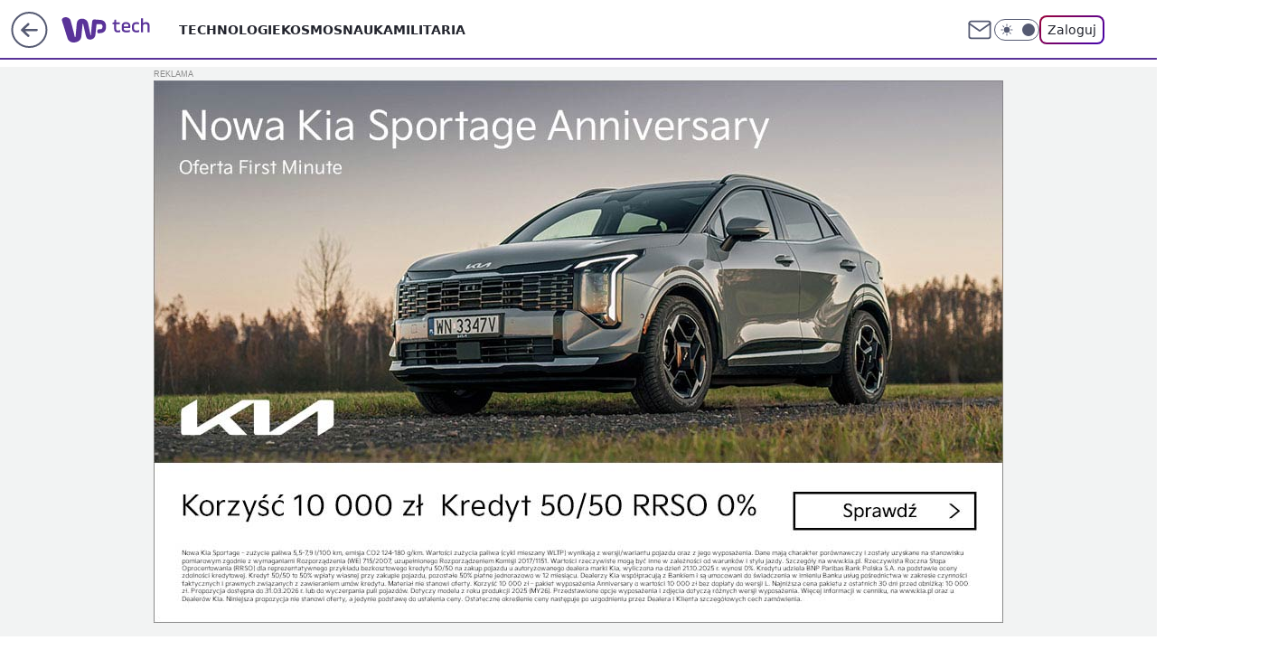

--- FILE ---
content_type: text/css; charset=utf-8
request_url: https://tech.wp.pl/bW1vbi5jTTZQFBRaGhFAIxNMQApFAj0wXhAHGxdGQAgTTEA2ajU9CG4pPTZqNT0Ibik9Nmo1PQhuKT02ajU9CG4pPTZqNT0Ibik9Nmo1PQhuKT02ajU9CG4pPTZqNT0Ibik9Nmo1PQhuKT02ajU9CG4pPTZqNT0Ibik9Nmo1PQhuKT02ajU9CG4pPTZqNT0Ibik9Nmo1PQhuKT02ajU9CG4pPTZqNT0Ibik9Nmo1PQhuKT02ajU9CG4pPTZqNT0Ibik9Nmo1PQhuKT02ajU9CG4pPTZqNT0Ibik9Nmo1PQhuKT02ajU9CG4pPTZqNT0Ibik9Nmo1PQhuKT02ajU9CG4pPTZqNT0Ibik9Nmo1PQhuKT02ajU9CG4pPTZqNT0Ibik9Nmo1PQhuKT02ajU9CG4pPTZqNT0Ibik9Nmo1PQhuKT02ajU9CG4pPTZqNT0Ibik9Nmo1PQhuKT02ajU9CG4pPTZqNT0Ibik9Nmo1PQhuKT02ajU9CG4pPTZqNT0Ibik9Nmo1PQhuKT02ajU9CG4pPTZqNT0Ibik9Nmo1PQhuKT02ajU9CG4pPTZqNT0Ibik9Nmo1PQhuKT02ajU9CG4pPTZqNT0Ibik9Nmo1PQhuKT02ajU9CG4pPTZqNT0Ibik9Nmo1PQhuKT02ajU9CG4pPTZqNT0Ibik9Nmo1PQhuKT02ajU9CG4pPTZqNT0Ibik9Nmo1PQhuKT02ajU9CG4pPTZqNT0Ibik9Nmo1PQhuKT02ajU9CG4pPTZqNT0Ibik9Nmo1PQhuKT02ajU9CG4pPTZqNT0Ibik9Nmo1PQhuKT02ajU9CG4pPTZqNT0Ibik9Nmo1PQhuKUBFFx9AbRNZEgUbHRJ5RRMBARoYBztUFxEMGhxTeQREVEcFRQMlRR8BBVBHAThcGw0HGwkRJBML
body_size: 25749
content:
:root{--color-neutral-25:#f7f8fa;--color-neutral-50:#eff1f5;--color-neutral-100:#e8ebf1;--color-neutral-150:#dfe4ee;--color-neutral-200:#d7dce6;--color-neutral-250:#ccd1dd;--color-neutral-300:#bcc4d4;--color-neutral-350:#a8b2c7;--color-neutral-400:#9ba7bf;--color-neutral-450:#929db9;--color-neutral-500:#8590ac;--color-neutral-550:#7a849e;--color-neutral-600:#6c748e;--color-neutral-650:#636880;--color-neutral-700:#555a72;--color-neutral-750:#41455a;--color-neutral-800:#2f3241;--color-neutral-850:#22242d;--color-neutral-900:#1b1c22;--color-neutral-950:#111115;--color-neutral-white:#fff;--color-neutral-black:#08080b;--color-neutral-blue:#e3eaf7;--color-tomato-100:#ffe5e5;--color-tomato-200:#faa;--color-tomato-300:#ff7f7f;--color-tomato-400:#f34d4d;--color-tomato-500:#c00;--color-tomato-600:#b30000;--color-tomato-700:#900;--color-tomato-800:maroon;--color-tomato-900:#600;--color-red-100:#fff2f2;--color-red-200:#ffb8b8;--color-red-300:#ff7e7e;--color-red-400:#f22d2d;--color-red-500:#db1111;--color-red-600:#c30b12;--color-red-700:#a8080e;--color-red-800:#870005;--color-red-900:#670004;--color-green-100:#eefff0;--color-green-200:#bff9c5;--color-green-300:#7cd685;--color-green-400:#61b268;--color-green-500:#4f9255;--color-green-600:#3e7543;--color-green-700:#246229;--color-green-800:#0f4814;--color-green-900:#0b3a10;--color-iris-100:#eeefff;--color-iris-200:#bfc6ff;--color-iris-300:#96a0ff;--color-iris-400:#6978ff;--color-iris-500:#4b5bef;--color-iris-600:#3746cc;--color-iris-700:#2c38a8;--color-iris-800:#19258f;--color-iris-900:#0c1571;--color-pink-300:#ff69d5cc;--color-pink-500:#e44ba799;--color-pony-100:#ffecf4;--color-pony-200:#f5afc5;--color-pony-300:#eb7fa8;--color-pony-400:#e2508c;--color-pony-500:#da2f73;--color-pony-600:#c02a68;--color-pony-700:#a6255c;--color-pony-800:#8c204f;--color-pony-900:#731a43;--color-forest-100:#e0f8e6;--color-forest-200:#a9d9a9;--color-forest-300:#79bc7b;--color-forest-400:#4a9d49;--color-forest-500:#338631;--color-forest-600:#227120;--color-forest-700:#1a5c1a;--color-forest-800:#154f16;--color-forest-900:#104212;--color-yellow-100:#fffcea;--color-yellow-200:#fff7c6;--color-yellow-300:#fff199;--color-yellow-400:#ffe959;--color-yellow-500:#fd0;--color-yellow-600:#f3d303;--color-yellow-700:#e5c702;--color-yellow-800:#d4b806;--color-yellow-900:#bda904;--color-neutral-50-rgb:239,241,245;--color-neutral-900-rgb:27,28,34;--color-neutral-black-rgb:9,9,12;--color-neutral-white-rgb:255,255,255;--color-iris-500-rgb:75,91,239;--color-success:var(--color-green-500);--color-error:var(--color-red-500);--font-semibold:600;--font-bold:700;--rounded:0.25rem;--rounded-lg:0.5rem;--rounded-full:9999px;--transition-duration:0.3s;--text-sm:0.875rem;--text-xs:0.75rem;--text-3xl:1.875rem;--leading-4:1rem;--leading-5:1.25rem;--z-100:100}*{box-sizing:border-box}a,abbr,acronym,address,applet,article,aside,audio,b,big,blockquote,body,button,canvas,caption,center,cite,code,dd,del,details,dfn,div,dl,dt,em,embed,fieldset,figcaption,figure,footer,form,h1,h2,h3,h4,h5,h6,header,hgroup,html,i,iframe,img,input,ins,kbd,label,legend,li,mark,menu,nav,object,ol,output,p,pre,q,ruby,s,samp,section,small,span,strike,strong,sub,summary,sup,table,tbody,td,textarea,tfoot,th,thead,time,tr,tt,u,ul,video{border:0;font:inherit;margin:0;padding:0;vertical-align:baseline}article,aside,details,figcaption,figure,footer,header,hgroup,menu,nav,section{display:block}body{line-height:1}ol,ul{list-style:none}blockquote,q{quotes:none}blockquote:after,blockquote:before,q:after,q:before{content:"";content:none}table{border-collapse:collapse;border-spacing:0}b,strong{font-weight:700}body{font-family:Roboto,sans-serif;font-size:16px;line-height:1.3}.wp-scroll-lock{overflow:hidden}.wp-scroll-lock-ios{height:100%;overflow:hidden;position:fixed;width:100%}.wp-media-image{display:block;height:100%;max-width:100%;min-height:1px;position:relative;width:100%}#article-right-rail{display:flex;flex-direction:column;gap:1.25rem;height:100%}.rail-container{flex:1;max-height:1200px}.rail-container:last-of-type,.rail-scroll-bottom{flex-grow:1;flex-shrink:1;height:auto;max-height:none}.rail-container:has(div[class~=closed]){flex:0;height:0}img[data-lightbox]{cursor:pointer}h2[id^=title-]{scroll-margin-top:var(--nav-header-height,90px)}body.dark{--color-header-bg:var(--color-neutral-800);--color-header-icon-light:var(--color-neutral-150);--color-header-icon-dark:var(--color-neutral-white);--color-header-text:var(--color-neutral-50);--bg-content:var(--color-neutral-800);--icon-light:var(--color-neutral-150);--icon-dark:var(--color-neutral-25);--color-one-login:#7f7eff;--one-login-gradient:linear-gradient(135deg,#ff84b0,#6e65e5);--color-one-login-text:var(--color-neutral-50);background-color:var(--color-neutral-900);color:var(--color-neutral-50)}body{--color-header-bg:var(--color-neutral-white);--color-header-icon-light:var(--color-neutral-700);--color-header-icon-dark:var(--color-neutral-800);--color-header-text:var(--color-neutral-850);--bg-content:var(--color-neutral-white);--icon-dark:var(--color-neutral-800);--icon-light:var(--color-neutral-700);--color-one-login:#2019f5;--one-login-gradient:linear-gradient(135deg,#9b0238,#4404ae);--color-one-login-text:var(--color-neutral-850);--wp-drastic-accent-color:var(--color-tomato-500);background-color:var(--color-neutral-50);color:var(--color-neutral-850)}#bottom-sticky-container{bottom:0;display:flex;flex-direction:column;position:fixed;width:100%;z-index:701}@media screen and (max-width:1281px){.wp-billboard{margin:0 -13px}}.wp-double{display:flex;gap:.5rem;transition:gap var(--transition-duration)}.wp-double:has(>.closed),.wp-double:has(>div>img+div>div:first-child:empty){gap:0}.wp-double>div{transition:width var(--transition-duration)}.wp-double>div.closed,.wp-double>div:has(img+div>div:first-child:empty){background-color:var(--color-neutral-25)!important;width:0!important}.wp-darkmode-toggle{align-items:center;border:1px solid var(--color-header-icon-light);border-radius:var(--rounded-full);cursor:pointer;display:flex;height:1.5rem;position:relative;transition:transform .5s,background .5s,border .5s;width:3.125rem}.wp-darkmode-toggle .toggle-container{border-radius:var(--rounded-full);color:var(--color-header-icon-light);height:1.125rem;left:.25rem;position:absolute;top:50%;transform:translateY(-50%);transition:all .5s ease;width:1.125rem}body.dark .wp-darkmode-toggle .toggle-container{transform:translateX(1.5rem) translateY(-50%)}.toggle-icon-dark,.toggle-icon-light{height:.875rem;left:50%;position:absolute;transform:translate(-50%,-50%);transition:opacity .5s ease-in-out;width:.875rem}.toggle-icon-dark{opacity:0;top:42%}.toggle-icon-light{opacity:1;top:50%}.wp-darkmode-toggle .icon-moon,.wp-darkmode-toggle .icon-sun{display:block}body.dark .toggle-icon-dark{opacity:1}body.dark .toggle-icon-light{opacity:0}.toggle-icon-circle{background-color:var(--color-header-icon-light);border-radius:var(--rounded-full);height:.875rem;position:absolute;right:.25rem;transition:transform .5s ease,background-color .5s ease;width:.875rem}body.dark .toggle-icon-circle{transform:translateX(-25px)}.wp-notfound{display:flex;flex-wrap:wrap;gap:10px;justify-content:center}.wp-notfound div:first-of-type{display:flex;flex-direction:column;justify-content:center}.wp-notfound div:last-of-type{align-items:center;display:flex;flex-direction:column;gap:1rem;width:100%}.wp-notfound svg{height:80px;width:80px;fill:var(--color-brand);grid-area:icon}.wp-notfound svg g#page{fill:#555a72}body.dark .wp-notfound svg g#page{fill:#dfe4ee}.wp-notfound span{color:var(--color-brand);font-size:1rem;font-weight:600;line-height:1.5rem}.wp-notfound h2{color:var(--color-neutral-850);font-size:1.125rem;line-height:1.6875rem}body.dark .wp-notfound h2{color:var(--color-neutral-50)}.wp-notfound p{color:var(--color-neutral-850);font-size:1rem;line-height:1.5rem;text-align:center}body.dark .wp-notfound p{color:var(--color-neutral-50)}.wp-notfound a{background-color:var(--color-brand);border-radius:2rem;color:var(--color-brand-inverse);cursor:pointer;font-size:.875rem;line-height:1.3125rem;padding:.5rem 1.5rem;text-decoration:none}.wp-notfound a:hover{filter:brightness(110%)}@media screen and (min-width:1140px){.wp-notfound{display:grid;gap:10px;-moz-column-gap:30px;column-gap:30px;grid-template-areas:"icon title" "icon content";grid-template-columns:160px auto;grid-template-rows:auto 1fr;margin:0 auto;row-gap:1rem;width:568px}.wp-notfound svg{height:160px;width:160px}.wp-notfound p{text-align:left}.wp-notfound h2{font-size:1.5rem;line-height:2.25rem}.wp-notfound div:first-of-type{grid-area:title;margin-top:10px}.wp-notfound div:last-of-type{align-items:start;grid-area:content;width:auto}}.wp-content-text-raw{font-feature-settings:"kern" 1;font-kerning:normal;letter-spacing:-.001em;text-rendering:optimizeLegibility;word-break:break-word}.wp-content-text-raw h1,.wp-content-text-raw h2,.wp-content-text-raw h3,.wp-content-text-raw h4,.wp-content-text-raw h5,.wp-content-text-raw h6{font-size:1.3rem;font-weight:var(--font-semibold,600);line-height:1.7rem;padding-top:1rem}.wp-content-text-raw h2 .slide-counter{background-color:var(--color-neutral-50);border-radius:.5rem;color:var(--color-neutral-850);display:inline-block;font-size:.75rem;font-weight:400;line-height:1rem;margin-right:1rem;padding:.25rem .5rem}body.dark .wp-content-text-raw h2 .slide-counter{background-color:var(--color-neutral-750);color:var(--color-neutral-50)}.wp-content-text-raw h2 .slide-counter strong{color:var(--color-neutral-850);font-size:1.125rem;font-weight:700;line-height:1.5rem}body.dark .wp-content-text-raw h2 .slide-counter strong{color:var(--color-neutral-50)}.wp-content-text-raw h2.wp-content-title{margin-bottom:-.5rem}.wp-content-text-raw a.wp-video-title-link{text-decoration:none}.wp-content-text-raw h2.wp-content-title{display:block;font-size:1.3rem;font-weight:var(--font-semibold,600);line-height:1.7rem}.wp-content-text-raw h2.wp-content-title:before{align-content:center;background-color:var(--color-neutral-white);border:1px solid var(--color-neutral-250);border-radius:.25rem;color:var(--color-iris-800);content:"WIDEO";font-size:.875rem;font-weight:var(--font-semibold);margin-right:.5rem;padding:.125rem .25rem;text-transform:uppercase}@media screen and (min-width:630px){.wp-content-text-raw h2.wp-content-title:before{font-size:1rem;padding:.25rem .5rem}}body.dark .wp-content-text-raw h2.wp-content-title:before{background-color:var(--color-neutral-800);border-color:var(--color-neutral-600);color:var(--color-iris-200)}@media screen and (min-width:630px){.wp-content-text-raw h2.wp-content-title{margin-bottom:-1rem}}.wp-content-text-raw h2{padding-top:0}.wp-content-text-raw em{font-style:italic}.wp-content-text-raw pre{white-space:pre-line}.wp-content-text-raw b,.wp-content-text-raw strong{font-weight:700}.wp-content-text-raw p{font-size:1.1rem;font-weight:400;line-height:1.75rem}.wp-content-text-raw ol,.wp-content-text-raw ul{font-size:1.1rem;font-weight:var(--font-normal,400);line-height:1.75rem;list-style-image:none;list-style-position:initial;list-style-type:disc;margin:0;padding-left:1.75rem}.wp-content-text-raw li{padding-bottom:.5rem;padding-left:.75rem}.wp-content-text-raw li:last-child{padding-bottom:0}.wp-content-text-raw li::marker{color:var(--color-brand);font-weight:700}body.dark .wp-content-text-raw li::marker{color:var(--color-brand)}.wp-content-text-raw a{color:var(--color-neutral-850);font-weight:var(--font-semibold,600);text-decoration-color:var(--color-iris-500);text-decoration-line:underline;text-decoration-thickness:2px;word-break:break-word}.wp-content-text-raw a:visited{color:var(--color-neutral-650)}.wp-content-text-raw a:hover{background-color:rgba(var(--color-iris-500-rgb),.3)}.wp-content-text-raw a:active,.wp-content-text-raw a:focus{text-decoration-color:transparent}.wp-content-text-raw a[rel~=sponsored]>span[data-last-word]{position:relative;white-space:nowrap}.wp-content-text-raw a[rel~=sponsored]>span[data-last-word]:after{bottom:0;content:"REKLAMA";display:block;font-size:10px;font-weight:400;line-height:14px;pointer-events:none;position:absolute;right:-.25rem;transform:translateX(100%)}.wp-content-text-raw a[rel~=sponsored]{margin:0 3.5rem 0 0}.wp-content-text-raw ul{list-style:disc}.wp-content-text-raw ol{counter-reset:item}.wp-content-text-raw ol>li{counter-increment:item;list-style-type:none;text-indent:-1.5rem}.wp-content-text-raw ol>li:before{content:counter(item) ". ";display:inline-block;margin-right:5px;text-align:right;width:1.125rem}.wp-content-text-raw ol strong li:before,.wp-content-text-raw ol>li:before{font-weight:var(--font-semibold,600)}.wp-content-text-raw img{display:block;height:auto;margin:1.5rem auto;max-width:100%}.wp-content-text-raw table{border-collapse:collapse;width:100%}.wp-content-text-raw thead th{font-weight:var(--font-normal,400);vertical-align:middle}.wp-content-text-raw tbody td,.wp-content-text-raw thead th{font-size:.875rem;line-height:1.125rem}.wp-content-text-raw tbody td,.wp-content-text-raw thead th{padding:.5rem .25rem}.wp-content-text-raw iframe{width:100%!important}.wp-content-text-raw blockquote{border-left:2px solid var(--color-iris-500);font-size:1.125rem;font-style:italic;font-weight:700;line-height:1.75rem;padding-left:1rem}body.dark .wp-content-text-raw a{color:var(--color-neutral-50);text-decoration-color:var(--color-iris-300)}body.dark .wp-content-text-raw a:visited{color:var(--color-neutral-200)}body.dark .wp-content-text-raw blockquote{border-color:var(--color-iris-300)}.content-part-table{max-width:100%;overflow-x:auto}.content-part-table table{border-bottom:1px solid;border-collapse:collapse;border-top:1px solid;font-variant-numeric:lining-nums tabular-nums;margin:0 auto}.content-part-table a{color:var(--color-brand-link);text-decoration:none}.content-part-table i{font-style:italic}.content-part-table strong{font-weight:700}.content-part-table th{font-weight:var(--font-semibold,600);hanging-punctuation:first;outline:none;overflow-wrap:break-word;text-align:left;text-indent:0}.content-part-table td,.content-part-table th{font-size:.75rem;line-height:1rem;padding:.25rem .375rem}.content-part-tabled td::empty{padding:0}@media screen and (min-width:630px){.content-part-table td,.content-part-table th{font-size:1rem;line-height:1.5rem;padding:.25rem .5rem}}.wp-content-quote{border-bottom-style:dotted;border-bottom-width:2px;display:grid;margin-top:.5rem;max-width:var(--wp-quote-max-width);padding:1.5rem 0;position:relative;row-gap:1rem;width:100%}.wp-content-quote-simple{border-top-style:dotted;border-top-width:2px;margin-top:0}.wp-content-quote-simple p{font-style:italic;font-weight:var(--font-semibold,600)}.wp-content-quote-simple p:before{content:"\201C"}.wp-content-quote-simple p:after{content:"\201D"}.wp-content-quote-author{align-items:center;font-size:.875rem;font-weight:700;line-height:1.25rem}.wp-content-quote-info{align-items:center;display:flex;flex-direction:column;gap:1rem;margin-top:.5rem}.wp-content-quote img{border:1px solid var(--color-neutral-650);border-radius:50%;height:64px;vertical-align:middle;width:64px}.wp-content-quote-raw h2,.wp-content-quote-raw h3,.wp-content-quote-raw ol,.wp-content-quote-raw p,.wp-content-quote-raw ul{font-size:1.125rem;font-style:italic;font-weight:700;line-height:1.75rem;text-align:center}.wp-content-quote-raw ol,.wp-content-quote-raw ul{list-style:disc}.wp-content-quote-icon{align-items:center;color:var(--color-neutral-250);display:flex;flex-shrink:0;justify-content:center;left:0;margin:0;padding:0 .75rem 0 .688rem;position:absolute;top:0;transform:translateY(-50%);width:100%;z-index:10}.wp-content-quote-icon:after,.wp-content-quote-icon:before{border-top:2px dotted;content:"";display:block;position:absolute;top:43%}.wp-content-quote,.wp-content-quote-icon:after,.wp-content-quote-icon:before{border-color:var(--color-neutral-250)}.wp-content-quote-icon:before{left:0;width:43%}@media (min-width:630px){.wp-content-quote-icon:before{left:0;width:46%}}.wp-content-quote-icon:after{right:0;width:43%}@media (min-width:630px){.wp-content-quote-icon:after{right:0;width:46%}}.wp-content-quote-icon svg{height:48px;width:64px}.wp-content-quote-simple .wp-content-quote-icon{display:none}.wp-content-quote-desc{color:var(--color-neutral-750);font-size:.75rem;font-style:normal;font-weight:400;line-height:1rem;text-align:center}body.dark .wp-content-quote,body.dark .wp-content-quote-icon:after,body.dark .wp-content-quote-icon:before,body.dark .wp-content-quote-simple{border-color:var(--color-neutral-600)}body.dark .wp-content-quote-desc{color:var(--color-neutral-100)}body.dark .wp-content-quote-icon{color:var(--color-neutral-600)}.wp-conten-part-author-footer{font-size:1.125rem;line-height:1.75rem}.wp-content-part-sponsor{color:var(--color-neutral-950);font-size:1rem;line-height:1.5rem}body.dark .wp-content-part-sponsor{color:var(--color-neutral-100)}.wp-content-part-teaser{background-color:var(--color-neutral-50);border-radius:var(--rounded-lg);padding:.5rem}.wp-content-part-teaser-without-photo{background-color:transparent}body.dark .wp-content-part-teaser{background-color:var(--color-neutral-750)}.wp-content-part-teaser .teaser-app,.wp-content-part-teaser .teaser-inline{color:currentColor;display:grid;gap:.5rem;grid-template-columns:110px 1fr;margin:0;text-decoration:none}.wp-content-part-teaser .teaser-app .teaser-picture{align-items:center;background-color:var(--color-neutral-white);display:flex;justify-content:center}body.dark .wp-content-part-teaser .teaser-app .teaser-picture{background-color:var(--color-neutral-850)}.wp-content-part-teaser .teaser-app:hover .teaser-picture,.wp-content-part-teaser .teaser-app:hover .teaser-picture svg,.wp-content-part-teaser .teaser-inline:hover .teaser-picture{opacity:.8}.wp-content-part-teaser .teaser-app:hover .teaser-app-desc,.wp-content-part-teaser .teaser-app:hover .teaser-category,.wp-content-part-teaser .teaser-app:hover .teaser-title,.wp-content-part-teaser .teaser-inline:hover .teaser-category,.wp-content-part-teaser .teaser-inline:hover .teaser-title{opacity:.6}.wp-content-part-teaser .teaser-title{font-size:.875rem;font-weight:700;line-height:1.315rem;overflow:hidden}.wp-content-part-teaser .teaser-picture{border-radius:var(--rounded-lg);height:82px;overflow:hidden;width:110px}.wp-content-part-teaser .teaser-category{color:var(--color-neutral-650);font-size:.75rem;line-height:1.125rem}body.dark .wp-content-part-teaser .teaser-category{color:var(--color-neutral-200)}.teaser-picture .wp-media-image{background-color:var(--color-neutral-white)}.teaser-picture .wp-media-image.cropped{-o-object-fit:fill;object-fit:fill}.teaser-picture .wp-media-image.scaled{-o-object-fit:contain;object-fit:contain}.wp-content-part-teaser .teaser-card-img{color:var(--placeholder-img);height:48px;width:48px}body.dark .wp-content-part-teaser .teaser-app-desc svg{color:var(--color-neutral-500)}.wp-content-part-teaser .teaser-app-desc svg{color:var(--color-neutral-200);height:20px;margin-left:.5rem;transform:translateY(-4px);vertical-align:middle;width:20px}@media screen and (min-width:630px){.wp-content-part-teaser .teaser-title{font-size:1.375rem;font-weight:var(--font-semibold);line-height:1.75rem}.wp-content-part-teaser .teaser-app,.wp-content-part-teaser .teaser-inline{-moz-column-gap:1rem;column-gap:1rem;grid-template-columns:135px 1fr}.wp-content-part-teaser{padding:1rem}.wp-content-part-teaser .teaser-picture{height:100px;width:135px}.wp-content-part-teaser .teaser-card-img{height:64px;width:64px}}.wp-content-part-teaser-large{background-color:var(--color-neutral-50);border-radius:0;padding:.75rem}.wp-content-part-teaser-large .teaser-large{color:currentColor;display:grid;gap:.5rem;grid-template-columns:1fr;margin:0;text-decoration:none}.wp-content-part-teaser-large .teaser-large:hover .teaser-picture{opacity:.8}.wp-content-part-teaser-large .teaser-large:hover .teaser-category,.wp-content-part-teaser-large .teaser-large:hover .teaser-title{opacity:.6}.wp-content-part-teaser-large .teaser-title{font-size:1rem;font-weight:var(--font-semibold);line-height:1.5rem;overflow:hidden}.wp-content-part-teaser-large .teaser-picture{border-radius:var(--rounded-lg);height:auto;overflow:hidden;width:100%}body.dark .wp-content-part-teaser-large{background-color:var(--color-neutral-750);color:var(--color-neutral-50)}.wp-content-part-teaser-dotted{border-bottom:2px dotted var(--color-neutral-350);border-top:2px dotted var(--color-neutral-350);margin:.75rem 0;padding:1.25rem 0 .75rem;position:relative}.wp-content-part-teaser-dotted-with-metrics{padding:1.25rem 0}body.dark .wp-content-part-teaser-dotted{border-bottom:2px dotted var(--color-neutral-400);border-top:2px dotted var(--color-neutral-400)}@media (min-width:630px){.wp-content-part-teaser-dotted,.wp-content-part-teaser-dotted-with-metrics{margin:.25rem 0 0;padding:1.25rem 0 .75rem}}.wp-content-part-teaser-dotted:before{background:var(--bg-content);content:attr(data-label);display:block;font-size:.875rem;font-weight:var(--font-bold);line-height:1rem;padding-right:.25rem;position:absolute;text-transform:uppercase;top:-.5rem}.wp-content-part-teaser-dotted .wp-teaser-metrics{bottom:-.5rem;left:0;padding-left:0;padding-right:.25rem;position:absolute;right:unset;top:unset}@media (min-width:630px){.wp-content-part-teaser-dotted .wp-teaser-metrics{bottom:unset;left:unset;padding-left:.25rem;padding-right:0;right:0;top:-.5rem}}.wp-content-part-stocks img{height:auto;max-width:100%}.wp-content-part-prosandcons{background:transparent;border-radius:var(--rounded-lg);display:grid;gap:1rem;grid-template-columns:1fr}@media (min-width:630px){.wp-content-part-prosandcons{grid-template-columns:1fr 1fr}}body.dark .wp-content-part-prosandcons .list-container{background:var(--color-neutral-900)}.wp-content-part-prosandcons .list-container{background:var(--color-neutral-50);display:flex;flex-direction:column;gap:1rem;padding:1.5rem}.wp-content-part-prosandcons .list-title{font-size:1.375rem;font-weight:700;line-height:1.125rem}.wp-content-part-prosandcons ul{display:grid;font-size:1.125rem;gap:1rem;line-height:1.75rem;list-style:none;margin:0;padding-left:.5rem}.wp-content-part-prosandcons li{align-items:baseline;display:flex;gap:.5rem}.wp-content-part-prosandcons span{flex:1 1 0%}.icon-cons,.icon-pros{border-radius:50%;display:block;flex-shrink:0;height:16px;position:relative;width:16px}.icon-pros{background-color:#559b98}.icon-cons{background-color:#ba6d78}.icon-cons:before,.icon-pros:before{height:2px;left:25%;top:50%;transform:translateY(-50%);width:50%}.icon-cons:before,.icon-pros:after,.icon-pros:before{background-color:var(--color-neutral-white);content:"";position:absolute}.icon-pros:after{height:50%;left:50%;top:25%;transform:translateX(-50%);width:2px}.wp-content-part-quiz-question{display:flex;flex-direction:column;gap:.75rem;scroll-margin-top:70px}.wp-content-part-quiz-question-index{color:#530ac8;font-size:1.5rem;font-weight:700;line-height:1.625rem}body.dark .wp-content-part-quiz-question-index{color:#c7abf1}.wp-content-part-quiz-question-title{font-size:1.125rem;font-weight:700;line-height:1.625rem;max-width:624px}.wp-content-part-quiz-image-placeholder{background-color:var(--bg-content);border:1px solid #cc03ff;border-radius:.5rem;flex:none;height:94px;width:180px}body.dark .wp-content-part-quiz-image-placeholder{border:1px solid #da85f0}.wp-content-part-quiz-image-placeholder-mobile{background-color:var(--bg-content);border-radius:.5rem;flex:none;height:172px;width:100%}@media (min-width:1280px){.wp-content-part-quiz-image-placeholder{height:158px;width:300px}}body{--quiz-answer-border-color:var(--color-neutral-850);--quiz-correct-bg:#bafe83;--quiz-correct-border-color:#74e304;--quiz-incorrect-bg:#ff6375;--quiz-incorrect-border-color:#ffacc3;--quiz-correct-gray-bg:var(--color-neutral-50);--quiz-correct-border-gray-color:var(--color-neutral-350);--quiz-selected-border-color:#530ac8}body.dark{--quiz-answer-border-color:var(--color-neutral-50);--quiz-correct-bg:#375234;--quiz-correct-border-color:#bafe83;--quiz-incorrect-bg:#871132;--quiz-incorrect-border-color:#ff6375;--quiz-correct-gray-bg:var(--color-neutral-900);--quiz-correct-border-gray-color:var(--color-neutral-400);--quiz-selected-border-color:#c7abf1}.wp-content-part-quiz-answer{align-items:center;background:linear-gradient(var(--bg-content) 0 0) padding-box,linear-gradient(0deg,rgba(0,0,0,.2) 0,rgba(0,0,0,.2) 100%),linear-gradient(102deg,#cc03ff 10.57%,#8b00b6 17.69%,#22242d 48.66%) border-box;border:1px solid transparent;border-radius:.75rem;color:inherit;cursor:pointer;display:flex;font-size:1rem;font-weight:500;justify-content:space-between;line-height:1.375rem;max-width:624px;outline:2px solid transparent;overflow-wrap:break-word;padding:.75rem 1rem;position:relative;text-align:left;width:100%}.wp-content-part-quiz-answer:not([data-psychotest-flag])>span{padding-right:2rem}.wp-content-part-quiz-answer-correct{background:var(--quiz-correct-bg);outline:3px solid var(--quiz-correct-border-color);outline-offset:-3px}.wp-content-part-quiz-answer-incorrect{background:var(--quiz-incorrect-bg);outline:3px solid var(--quiz-incorrect-border-color);outline-offset:-3px}.wp-content-part-quiz-answer-correct-grayed{background:var(--quiz-correct-gray-bg);outline:3px solid var(--quiz-correct-border-gray-color);outline-offset:-3px}.wp-content-part-quiz-answer:disabled{cursor:not-allowed}.wp-content-part-quiz-answer-icon{display:none;height:100%;position:absolute;right:0;width:48px}.wp-content-part-quiz-answer[data-quiz-answer-status]{border-color:transparent;.wp-content-part-quiz-answer-icon{align-items:center;display:flex;justify-content:center}}.wp-content-part-quiz-answer[data-quiz-answer-status=true]{background:var(--quiz-correct-bg);outline:3px solid var(--quiz-correct-border-color);outline-offset:-3px;.wp-content-part-quiz-answer-icon{border-left:3px solid var(--quiz-correct-border-color)}}.wp-content-part-quiz-answer[data-quiz-answer-status=false]{background:var(--quiz-incorrect-bg);outline:3px solid var(--quiz-incorrect-border-color);outline-offset:-3px;.wp-content-part-quiz-answer-icon{border-left:3px solid var(--quiz-incorrect-border-color)}}.wp-content-part-quiz-answer[data-quiz-answer-status=correctgray]{background:var(--quiz-correct-gray-bg);outline:3px solid var(--quiz-correct-border-gray-color);outline-offset:-3px;.wp-content-part-quiz-answer-icon{border-left:3px solid var(--quiz-correct-border-gray-color)}}.wp-content-part-quiz-answer[data-quiz-answer-status=selected]{background:var(--quiz-correct-gray-bg);outline:3px solid var(--quiz-selected-border-color);outline-offset:-3px;.wp-content-part-quiz-answer-icon{display:none}}body.dark .wp-content-part-quiz-answer:not([data-quiz-answer-status]){background:linear-gradient(var(--bg-content) 0 0) padding-box,linear-gradient(0deg,rgba(0,0,0,.2) 0,rgba(0,0,0,.2) 100%),linear-gradient(102deg,#da85f0 10.57%,#c268dd 17.69%,#626573 48.66%) border-box}.wp-content-part-quiz-result-container{display:flex;flex-direction:column;gap:.5rem}.wp-content-part-quiz-result-wrapper{align-items:center;display:flex;gap:1rem;justify-content:center}.wp-content-part-quiz-result-title{color:#530ac8;font-size:1.5rem;font-weight:700;line-height:2rem}body.dark .wp-content-part-quiz-result-title{color:#c7abf1}.wp-content-part-quiz-result-summary{color:inherit;font-size:.875rem;line-height:1.25rem}@media (min-width:630px){.wp-content-part-quiz-result-container{gap:1.5rem}.wp-content-part-quiz-result-title{font-size:2rem}}.wp-social-instagram{margin:0 auto;width:auto}@media (min-width:1140px){.wp-social-instagram{width:658px}}.wp-social-instagram .instagram-embed{display:flex;justify-content:center}.wp-content-embed .fb-post,.wp-content-embed .instagram-embed{background-color:var(--color-neutral-white)}.wp-content-embed .instagram-embed{border:0;border-radius:3px;margin:1px;padding:0}.wp-content-embed .expand-container{bottom:0;height:35px;left:0;position:absolute;right:0}.wp-content-embed .expand-container button{align-items:center;background-color:var(--color-brand);border:none;border-radius:.5rem .5rem 0 0;color:var(--color-brand-inverse);cursor:pointer;display:flex;font-size:.75rem;font-weight:700;justify-content:center;letter-spacing:1px;margin-left:auto;margin-right:auto;padding:.5rem 1rem;transition:background-color .2s linear}.wp-content-embed .expand-container button:hover{text-decoration:underline}.wp-content-embed .expand-container button:after{border-bottom:1px solid var(--color-neutral-white);border-right:1px solid var(--color-neutral-white);content:"";display:inline-block;height:.375rem;margin:0 0 .25rem .5rem;position:relative;transform:rotate(45deg);width:.375rem}.wp-content-embed[data-expanded=true] .expand-container{display:none}.wp-content-embed .expand-bar{background-color:var(--color-brand);height:4px;transition:background-color .2s linear}.wp-content-embed .facebook-embed,.wp-content-embed .pinterest-embed{text-align:center}.wp-content-embed[data-type=FACEBOOK]{left:50%;min-width:350px;transform:translateX(-50%)}@media (min-width:381px){.wp-content-embed[data-type=FACEBOOK]{left:auto;min-width:auto;transform:none}}.wp-content-embed .spotify-embed{height:624px}.wp-content-embed .spotify-embed iframe,.wp-content-embed .twitch-embed iframe{height:100%;width:100%}.wp-content-embed .reddit-embed iframe{height:500px;width:100%}.wp-content-embed .giphy-embed iframe{border:0;height:100%;left:0;position:absolute;top:0;width:100%}.wp-content-embed .giphy-embed{height:0;left:0;position:relative;width:100%}.wp-content-embed .twitch-embed{aspect-ratio:1.77778}.wp-content-embed[data-type=TWITTER]{display:block}.toc-title{font-weight:var(--font-bold,700);line-height:1.5rem;margin-bottom:.5rem}.wp-content-toc{margin:.5rem 0 0}.wp-content-toc ul{margin:0;padding-left:2rem}.wp-content-toc li{color:var(--color-neutral-650);list-style-type:decimal;min-height:1.5rem;padding-bottom:.375rem;padding-left:.25rem}body.dark .wp-content-toc li{color:var(--color-neutral-200)}.wp-content-toc a{color:inherit;font-size:1rem;font-weight:var(--font-normal,400);line-height:1.5rem;text-align:left;text-decoration-color:currentColor;text-decoration-line:underline;text-decoration-style:dotted;text-decoration-thickness:1px;text-underline-offset:.5rem}.wp-content-toc a:hover{color:var(--color-neutral-950)}@media screen and (max-width:630px){.wp-content-toc a{text-underline-offset:.25rem}}@media not all and (hover:none){.wp-content-toc a:hover{text-decoration-style:solid}}body.dark .wp-content-toc a:hover{color:var(--color-neutral-100)}.wp-content-toc a:active{text-decoration-style:solid}.trimbox{height:7.1rem;max-width:100%;overflow:hidden;position:relative;z-index:1}.trimbox-button{display:none}.trimbox:after{background:linear-gradient(0deg,#fff 50%,transparent);bottom:0;content:"";height:4rem;left:0;position:absolute;width:100%;z-index:1}body.dark .trimbox:after{background:linear-gradient(to top,var(--color-neutral-800) 60%,transparent 100%)}.trimbox .trimbox-button{align-items:center;background:none;border:none;bottom:0;-moz-column-gap:.5rem;column-gap:.5rem;cursor:pointer;display:inline-flex;font-size:.75rem;font-weight:var(--font-bold,700);height:1rem;letter-spacing:.4px;padding:0;position:absolute;text-align:left;text-transform:uppercase;z-index:100}.trimbox .trimbox-button:hover{text-decoration:underline}.trimbox .trimbox-button:after{border-bottom:1px solid;border-left:1px solid;content:"";display:block;height:6px;margin-top:-6px;transform:rotate(-45deg);width:6px}#toc-trimbox-more{display:none}#toc-trimbox-more:checked~.trimbox{height:auto}#toc-trimbox-more:checked~.trimbox .trimbox-button,#toc-trimbox-more:checked~.trimbox:after{display:none}.wp-content-part-video .embed-dailymotion{aspect-ratio:1.77778;height:100%;width:100%}.wp-content-part-video .embed-wpplayer{align-items:center;aspect-ratio:1.77778;display:flex;flex-direction:column}.wpplayer-placeholder{aspect-ratio:1.77778;width:100%}.wp-content-part-video .embed-filevideo{aspect-ratio:1.77778;display:block;width:100%}.multiteaser-content .wp-content-part-teaser{border-radius:0;padding:0}.multiteaser-content{display:grid;gap:1rem}.wp-content-part-multiteaser{background-color:var(--color-neutral-50);border-radius:var(--rounded-lg);display:grid;gap:.5rem;padding:.5rem 1rem}.wp-content-part-multiteaser .multiteaser-title{color:var(--color-neutral-650);font-size:.75rem;font-weight:700;line-height:1.125rem}body.dark .wp-content-part-multiteaser .multiteaser-title{color:var(--color-neutral-200)}body.dark .wp-content-part-multiteaser{background-color:var(--color-neutral-750)}.wp-content-part-image .image-description{font-size:.875rem;line-height:1.25rem;margin-top:.25rem;width:100%}.wp-content-part-image .image-description.with-indent{padding:0 1rem}.wp-content-part-image .image-caption{color:var(--color-neutral-650)}body.dark .wp-content-part-image .image-caption{color:var(--color-neutral-200)}.wp-content-part-image .camera-icon{height:.75rem;width:1rem}body.dark .wp-content-part-image .image-source{color:var(--color-neutral-100)}.wp-content-part-image .image-source{color:var(--color-neutral-750);font-size:.625rem;font-weight:700;line-height:1rem}.wp-content-part-image.single-image{align-items:center;display:flex;flex-direction:column;min-width:100%;position:relative}.wp-content-part-image.single-image>a,.wp-content-part-image.single-image>picture{min-width:100%}.wp-height-limited-image{background:var(--wp-height-limited-bg,var(--color-neutral-50));display:flex;justify-content:center}body.dark .wp-height-limited-image{background:var(--wp-height-limited-bg-dark,hsla(0,0%,100%,.098))}.wp-height-limited-image img{aspect-ratio:var(--aspect-ratio,1.77778);max-height:var(--wp-height-limited-max-h,60vh);-o-object-fit:contain;object-fit:contain}.wp-content-part-compare-image{-o-object-fit:cover;object-fit:cover}.wp-content-part-compare{aspect-ratio:var(--wp-compare-aspect-ratio);overflow:hidden;position:relative}.wp-content-part-compare figure{bottom:0;left:0;position:absolute;right:0;top:0}.wp-content-part-compare figcaption,.wp-content-part-compare figure>picture{-webkit-user-select:none;-moz-user-select:none;user-select:none}.wp-content-part-compare figcaption{background-color:hsla(0,0%,5%,.6);color:var(--color-neutral-white);display:block;font-size:.75rem;line-height:1rem;padding:.25rem .375rem;position:absolute}[data-wp-compare-vertical] figcaption{left:0;right:0}[data-wp-compare-vertical] figure:first-of-type figcaption{top:0}[data-wp-compare-vertical] figure:last-of-type figcaption{bottom:0}[data-wp-compare-horizontal] figcaption{bottom:0;width:50%}[data-wp-compare-horizontal] figure:first-of-type figcaption{left:0}[data-wp-compare-horizontal] figure:last-of-type figcaption{right:0}.wp-content-part-compare-image-container{height:auto;overflow:hidden;position:absolute;width:auto}.wp-content-part-compare-handler{align-items:center;bottom:0;display:flex;height:56px;justify-content:center;left:0;position:absolute;right:0;top:0}.wp-content-part-compare-handler:after,.wp-content-part-compare-handler:before{background:var(--color-neutral-white);content:""}.wp-content-part-compare-handler>div{align-items:center;-webkit-backdrop-filter:blur(7px);backdrop-filter:blur(7px);border:2px solid var(--color-neutral-white);border-radius:3.5rem;box-shadow:0 0 7px rgba(0,0,0,.35);color:var(--color-neutral-white);display:flex;height:3.5rem;justify-content:center;width:3.5rem}.wp-content-part-compare-handler svg{width:14px}[data-wp-compare-vertical] .wp-content-part-compare-handler{flex-direction:row;transform:translateY(-50%)}[data-wp-compare-vertical] .wp-content-part-compare-handler:after,[data-wp-compare-vertical] .wp-content-part-compare-handler:before{bottom:0;box-shadow:0 2px 4px rgba(0,0,0,.3);cursor:ns-resize;height:2px;top:0;width:calc(50% - 28px)}[data-wp-compare-vertical] .wp-content-part-compare-handler>div{cursor:ns-resize}[data-wp-compare-vertical] .wp-content-part-compare-handler:before{left:0}[data-wp-compare-vertical] .wp-content-part-compare-handler:after{right:0}[data-wp-compare-vertical] .wp-content-part-compare-handler{height:3.5rem;width:100%}[data-wp-compare-horizontal] .wp-content-part-compare-handler>div{transform:rotate(90deg)}[data-wp-compare-horizontal] .wp-content-part-compare-handler{flex-direction:column;transform:translateX(-50%)}[data-wp-compare-horizontal] .wp-content-part-compare-handler:after,[data-wp-compare-horizontal] .wp-content-part-compare-handler:before{bottom:0;box-shadow:2px 0 4px rgba(0,0,0,.3);cursor:ew-resize;height:calc(50% - 28px);top:0;width:2px}[data-wp-compare-horizontal] .wp-content-part-compare-handler>div{cursor:ew-resize}[data-wp-compare-horizontal] .wp-content-part-compare-handler:before{left:0}[data-wp-compare-horizontal] .wp-content-part-compare-handler:after{right:0}[data-wp-compare-horizontal] .wp-content-part-compare-handler{height:100%;width:3.5rem}.wp-content-part-slider{display:flex;flex-direction:column;overflow:hidden}div[data-wp-slider-gesture-area]{touch-action:pan-y}.wp-content-part-slider-wrapper:after{background:linear-gradient(to right,rgb(from var(--bg-content) r g b/0),var(--bg-content));content:"";height:100%;opacity:1;pointer-events:none;position:absolute;right:0;top:0;transition:opacity .12s ease-in-out;width:12%;z-index:1}.wp-content-part-slider[data-wp-last-slide] .wp-content-part-slider-wrapper:after{opacity:0}.wp-content-part-slider>div{padding-right:50px;position:relative}.wp-content-part-slider ul{display:flex;flex-direction:row;height:100%;transition:transform .2s}.wp-content-part-slider ul li{display:flex;flex:0 0 100%;justify-content:center;padding:0 .5rem;width:100%}.wp-content-part-slider ul li:first-of-type{padding-left:0}.wp-content-part-slider ul li:last-of-type{padding-right:0}.wp-content-part-slider ul li>picture{display:flex;height:100%;justify-content:center;width:100%}.wp-content-part-slider-image{border-radius:.5rem;display:block;-o-object-fit:cover;object-fit:cover;width:auto}.wp-content-part-slider figcaption{color:var(--color-neutral-650);margin-top:.25rem}body.dark .wp-content-part-slider figcaption{color:var(--color-neutral-200)}.wp-content-part-slider-caption{font-size:.875rem;line-height:1.3125rem}.wp-content-part-slider figcaption span.wp-content-part-slider-source{font-size:.625rem;font-weight:700;line-height:1rem}.wp-content-part-slider figcaption svg{height:.75rem;margin-right:.5rem;width:1rem}.wp-content-part-slider-navigation button{align-items:center;background:var(--color-neutral-650);border:none;border-radius:50%;color:var(--bg-content);cursor:pointer;display:flex;height:2.25rem;justify-content:center;opacity:.7;padding:0;position:absolute;top:50%;transform:translateY(-50%);transition:opacity .12s ease-in-out;width:2.25rem;z-index:2}body.dark .wp-content-part-slider-navigation button{background:var(--color-neutral-200)}.wp-content-part-slider-navigation button:disabled,.wp-content-part-slider-navigation button:disabled:hover{opacity:0;pointer-events:none}.wp-content-part-slider-navigation button:hover{opacity:1}.wp-content-part-slider-navigation button svg{height:.75rem;pointer-events:none;width:.75rem}.wp-content-part-slider-navigation button[data-wp-slider-control=prev]{left:0}.wp-content-part-slider-navigation button[data-wp-slider-control=next]{right:0}@media screen and (min-width:630px){.wp-content-part-slider ul{max-height:351px}}@media screen and (min-width:1280px){.wp-content-part-slider ul{max-height:408px}}.wp-content-part-mosaic-image{display:block;height:auto;max-width:100%;-o-object-fit:cover;object-fit:cover;width:100%}.wp-photo-image-container{position:relative}.wp-photo-vote-wrapper{background-color:var(--color-neutral-25);border:1px solid var(--color-neutral-250);border-radius:.5rem;bottom:.75rem;left:50%;padding:.125rem;position:absolute;transform:translateX(-50%);width:-moz-fit-content;width:fit-content}.wp-photo-vote-buttons{display:inline-flex}.wp-photo-vote-buttons,.wp-photo-vote-buttons button{align-items:center;background-color:var(--color-neutral-25);gap:.25rem}.wp-photo-vote-buttons button{color:var(--color-neutral-black);cursor:pointer;display:flex;height:2rem;padding:0 .5rem}.wp-photo-vote-buttons button:not([disabled]):hover svg{color:var(--color-neutral-black);scale:1.2;transition:scale .2s ease-in-out;fill:var(--color-neutral-white)}.wp-photo-vote-buttons svg{color:var(--color-neutral-700);fill:var(--color-neutral-white)}.wp-photo-vote-counter{font-size:.875rem;font-weight:400;line-height:1.25rem}.wp-photo-like{align-items:center;display:flex;justify-content:center;position:relative}.wp-photo-like.photo-liked svg{color:var(--color-green-500);fill:rgba(79,146,85,.5)}.wp-photo-dislike{align-items:center;display:flex;justify-content:center;position:relative;transform:rotate(180deg)}.wp-photo-dislike.photo-disliked svg{color:var(--color-red-500);fill:rgba(219,17,17,.5)}.wp-photo-like.photo-liked:after{animation:like-burst-perfect .5s ease-in-out;border-radius:50%;box-shadow:0 -1.2rem 0 0 var(--color-green-500),.85rem -.85rem 0 0 var(--color-green-500),1.2rem 0 0 0 var(--color-green-500),.85rem .85rem 0 0 var(--color-green-500),0 1.2rem 0 0 var(--color-green-500),-.85rem .85rem 0 0 var(--color-green-500),-1.2rem 0 0 0 var(--color-green-500),-.85rem -.85rem 0 0 var(--color-green-500);content:"";height:.1rem;left:50%;opacity:0;pointer-events:none;position:absolute;top:50%;transform:translate(-50%,-50%);width:.1rem;z-index:2}@keyframes like-burst-perfect{0%{opacity:1;transform:scale(.5)}to{opacity:0;transform:scale(.9)}}.wp-photo-dislike.photo-disliked:after{animation:dislike-burst-perfect .5s ease-in-out;border-radius:50%;box-shadow:0 -1.2rem 0 0 var(--color-red-500),.85rem -.85rem 0 0 var(--color-red-500),1.2rem 0 0 0 var(--color-red-500),.85rem .85rem 0 0 var(--color-red-500),0 1.2rem 0 0 var(--color-red-500),-.85rem .85rem 0 0 var(--color-red-500),-1.2rem 0 0 0 var(--color-red-500),-.85rem -.85rem 0 0 var(--color-red-500);content:"";height:.1rem;left:50%;opacity:0;pointer-events:none;position:absolute;top:50%;transform:translate(-50%,-50%);width:.1rem;z-index:2}@keyframes dislike-burst-perfect{0%{opacity:1;transform:scale(.5)}to{opacity:0;transform:scale(.9)}}.wp-photo-vote-buttons button:disabled{color:var(--color-neutral-black);cursor:not-allowed}.wp-content-part-typeform{height:400px}.wp-content-part-typeform-live{height:720px}@media screen and (min-width:630px){.wp-content-part-typeform-live{height:760px}}.wp-specification{display:flex;flex-direction:column}.wp-specification table{border-collapse:collapse;table-layout:fixed;text-align:left;width:100%}.wp-specification table th{padding:.75rem 1rem}.wp-specification table th[scope]{background:var(--color-brand)}.wp-specification table td{padding:.75rem 2rem}.wp-specification table td,.wp-specification table th{border-right:.125rem solid var(--color-neutral-50);font-size:1rem;height:3rem;line-height:1.5em;overflow-x:auto;vertical-align:top;white-space:pre-line}body.dark .wp-specification table td,body.dark .wp-specification table th{border-right-color:var(--color-neutral-750)}.wp-specification table td:last-child,.wp-specification table th:last-child{border:0}.wp-specification table th span{color:var(--color-neutral-white);font-weight:var(--font-bold);text-transform:uppercase}.wp-specification table th a{text-decoration:none}.wp-specification table th a:hover{opacity:.8}.wp-specification table tr:nth-child(2n){background:var(--color-neutral-50)}body.dark .wp-specification table tr:nth-child(2n){background:var(--color-neutral-900)}.wp-specification-image{display:flex;height:220px;justify-content:center;margin-bottom:.5rem}.wp-car-specification{display:flex;flex-direction:column;font-feature-settings:"kern" 1}.wp-car-specification table{border-collapse:collapse;table-layout:fixed;text-align:left;width:100%}.wp-car-specification table th{padding:.75rem 1rem}.wp-car-specification table th[scope]{background:var(--color-brand)}.wp-car-specification table td{padding:.75rem 2rem}.wp-car-specification table td,.wp-car-specification table th{border-right:.125rem solid var(--color-neutral-white);font-size:1rem;height:3rem;line-height:1.5em;overflow-x:auto;vertical-align:top;white-space:pre-line}body.dark .wp-car-specification table td,body.dark .wp-car-specification table th{border-right-color:var(--color-neutral-750)}.wp-car-specification table td:last-child,.wp-car-specification table th:last-child{border:0}.wp-car-specification table th span{color:var(--color-neutral-white);font-weight:var(--font-bold);text-transform:uppercase}.wp-car-specification table th a{text-decoration:none}.wp-car-specification table th a:hover{opacity:.8}.wp-car-specification table tr:nth-child(2n){background:var(--color-neutral-white)}body.dark .wp-car-specification table tr:nth-child(2n){background:var(--color-neutral-900)}.wp-staff-rating-box{align-items:center;background:var(--color-neutral-white);display:flex;flex-direction:column;gap:1rem;justify-content:center;padding:1rem 0 2rem;text-align:center}.wp-staff-rating-title{font-size:1.25rem;font-weight:700;margin-bottom:1rem}.wp-staff-rating-name{font-size:1.125rem;font-weight:600;line-height:1.6875rem}.wp-staff-rating-score-row{align-items:baseline;color:var(--color-neutral-950);display:flex;gap:.5rem;justify-content:center}.wp-staff-rating-score{color:var(--color-neutral-950);font-size:1.75rem;font-weight:600}.wp-staff-rating-scale{color:var(--color-neutral-650)}body.dark .wp-staff-rating-box{background:var(--color-neutral-900)}body.dark .wp-staff-rating-name,body.dark .wp-staff-rating-score{color:var(--color-neutral-50)}body.dark .wp-staff-rating-scale{color:var(--color-neutral-200)}.wpl{height:100%;left:0;overflow:hidden;position:fixed;top:0;touch-action:none;z-index:999999;-webkit-text-size-adjust:100%;-moz-text-size-adjust:100%;text-size-adjust:100%;animation:hideOverlay .4s ease forwards;backface-visibility:hidden;display:none;outline:0;will-change:opacity}.wpl[data-wpl-open=true]{animation:showOverlay .4s ease forwards}@keyframes showOverlay{0%{opacity:0}to{opacity:1}}@keyframes hideOverlay{0%{opacity:1}to{opacity:0}}.wpl-overlay{background:rgba(0,0,0,.92);height:calc(100vh + 1px);left:0;position:fixed;top:-1px;width:100%}.wpl-close-button{background-color:rgba(0,0,0,.32);border-radius:4px;cursor:pointer;height:36px;opacity:.7;position:absolute;right:20px;top:20px;width:36px;z-index:9999}.wpl-close-button:hover{opacity:1}.wpl-close-button:after,.wpl-close-button:before{background-color:var(--color-neutral-white);bottom:0;content:"";display:block;height:24px;left:0;margin:auto;position:absolute;right:0;top:0;width:1px}.wpl-close-button:after{transform:rotate(45deg)}.wpl-close-button:before{transform:rotate(-45deg)}.wpl-content-positioner{align-items:center;display:flex;flex-direction:column;height:100%;justify-content:center;left:0;overflow:hidden;position:relative;top:0;transform:translateZ(0);width:100%}@media screen and (min-width:1140px){.wpl-content-positioner{padding:0 100px}}.wpl .wpl-content-positioner img.wpl-image{border:none;display:block;float:none;height:auto;margin:auto;max-height:100vh;max-width:100vw;min-width:200px;-o-object-fit:cover;object-fit:cover;outline:0;padding:0;touch-action:none;-webkit-user-select:none;-moz-user-select:none;user-select:none;width:100%}.wpl-image-container{position:relative}@keyframes showImage{0%{opacity:0;transform:scale(.3)}to{opacity:1;transform:scale(1)}}@keyframes hideImage{0%{opacity:1;transform:scale(1)}to{opacity:0;transform:scale(.3)}}.wpl-content-positioner{animation:hideImage .2s ease forwards}.wpl[data-wpl-image-visible=true] .wpl-content-positioner{animation:showImage .4s ease forwards}.wpl-image-caption{background-color:rgba(0,0,0,.6);border-radius:8px;bottom:16px;color:var(--color-neutral-white);font-size:.75rem;line-height:1.4em;margin:0 16px;padding:4px 6px;position:absolute;-webkit-user-select:none;-moz-user-select:none;user-select:none}.wpl-loader{bottom:0;display:none;left:0;margin:auto;position:absolute;right:0;top:0}.wpl[data-wpl-loading=true] .wpl-loader{display:block}.wpl-nav{align-items:center;display:flex;height:100%;justify-content:space-between;left:0;position:absolute;top:0;width:100%;z-index:2}.wpl-nav:before{content:"";inset:0;pointer-events:none;position:absolute}.wpl-nav-next,.wpl-nav-prev{align-items:center;background:rgba(0,0,0,.32);border:none;border-radius:50%;color:var(--color-neutral-white);cursor:pointer;display:flex;font-size:2rem;height:48px;justify-content:center;opacity:.7;pointer-events:auto;position:relative;transition:opacity .2s;width:48px}.wpl-nav-next:hover,.wpl-nav-prev:hover{opacity:1}.wpl-nav-prev{margin-left:16px}.wpl-nav-next{margin-right:16px}.wpl-nav-next:disabled,.wpl-nav-prev:disabled{opacity:.2;pointer-events:none}.wpl-nav-next:before,.wpl-nav-prev:before{background:none;border:solid var(--color-neutral-white);border-width:0 3px 3px 0;content:"";display:block;height:14px;left:50%;pointer-events:none;position:absolute;top:50%;width:14px}.wpl-nav-prev:before{transform:translate(-30%,-50%) rotate(135deg)}.wpl-nav-next:before{transform:translate(-60%,-50%) rotate(-45deg)}.wpl-content-positioner:has(.wpl-lightbox-slides){animation:none}.wpl-lightbox-slides{display:flex;flex-direction:column;overflow:hidden;position:relative}.wpl-lightbox-slide{border:none;display:none;float:none;height:auto;margin:auto;max-height:100vh;max-width:100vw;min-width:200px;-o-object-fit:cover;object-fit:cover;outline:0;padding:0;touch-action:cross-slide-x;-webkit-user-select:none;-moz-user-select:none;user-select:none;width:100%}.wpl-lightbox-slide.active{display:block}.wpl-lightbox-slides .wpl-image-caption{background:rgba(0,0,0,.6);border-radius:8px;bottom:0;color:var(--color-neutral-white);font-size:.75rem;left:0;line-height:1.4em;margin:0 16px 16px;padding:4px 6px;pointer-events:none;position:absolute;z-index:2}.article-header{display:flex;flex-direction:column;gap:1rem}.superapp-header.article-header{gap:0}.article-header h1{font-size:1.375rem;font-weight:600;line-height:1.75rem;max-width:832px;text-align:left}.video-header h1{font-size:1.25rem;font-weight:var(--font-bold);line-height:1.5rem;max-width:100%}.article-header .article-lead{font-size:1.1rem;hanging-punctuation:first;letter-spacing:-.001em;line-height:1.6em;max-width:832px;overflow-wrap:break-word;text-indent:0}.video-header .article-lead{font-size:1rem;font-weight:var(--font-bold);line-height:1.5rem;max-width:100%}.article-caption{background:var(--color-neutral-900);bottom:0;color:var(--color-neutral-white);display:inline-block;font-size:.875rem;line-height:1.25rem;padding:.25rem 1rem;position:absolute;width:100%}body.dark .article-header .article-img-source{color:var(--color-neutral-100)}.article-header .article-img-source{color:var(--color-neutral-750);font-size:.625rem;font-weight:var(--font-semibold);line-height:1rem;margin-top:.25rem}.article-header .article-img-placeholder{aspect-ratio:16/9;background-color:var(--color-neutral-25);margin:0 -1rem;position:relative}body.dark .article-header .article-img-placeholder{background-color:var(--color-neutral-850)}.article-header .video-container{aspect-ratio:16/9;background-color:var(--color-neutral-200);margin:0 -1rem;position:relative}.superapp-header.article-header .video-container{margin-bottom:1rem}.article-header .video-placeholder{height:100%;left:0;position:absolute;top:0;width:100%}.wp-article-author{white-space:nowrap}.wp-article-content-date{color:var(--color-neutral-650);font-size:.875rem;line-height:1.25rem}body.dark .wp-article-content-date{color:var(--color-neutral-200)}.article-header .info-container{display:flex;flex-direction:column;gap:1rem}@media screen and (min-width:630px){.article-header .info-container{align-items:center;border-bottom-width:0;border-color:var(--color-neutral-250);border-style:none;flex-direction:row;flex-wrap:wrap;justify-content:space-between}body.dark .article-header .info-container{border-color:var(--color-neutral-600)}.article-header h1{font-size:2.625rem;line-height:3.25rem}.video-header h1{font-size:2rem;line-height:2.5rem}.article-caption{background:rgba(var(--color-neutral-900-rgb),.6);border-radius:var(--rounded-lg);bottom:1rem;margin-left:1rem;padding:.25rem .375rem;right:1rem;width:auto}.article-header .article-lead{font-weight:var(--font-bold)}.article-header .article-img-placeholder,.article-header .video-container{margin:0}.article-header .video-container{width:100%}}.article-header .article-lead a{color:#000;font-weight:var(--font-semibold,600);text-decoration-color:#4554dc;text-decoration-line:underline;text-decoration-thickness:2px;word-break:break-word}body.dark .article-header .article-lead a{color:var(--color-neutral-100)}.article-header .article-lead a:visited{color:var(--color-neutral-500)}.article-header .article-lead a:hover{background-color:rgba(69,84,220,.3)}.article-header .article-lead a:active,.article-header .article-lead a:focus{text-decoration-color:transparent}.article-header .article-lead a[rel~=sponsored]>span[data-last-word]{position:relative;white-space:nowrap}.article-header .article-lead a[rel~=sponsored]>span[data-last-word]:after{bottom:0;content:"REKLAMA";display:block;font-size:10px;font-weight:400;line-height:14px;pointer-events:none;position:absolute;right:-.25rem;transform:translateX(100%)}.article-header .article-lead a[rel~=sponsored]{margin:0 3.5rem 0 0}.three-column-layout .article-header h1{font-size:2.25rem;font-weight:700;line-height:2.5rem;max-width:100%}.three-column-layout .article-header .article-lead{font-size:1.125rem;font-weight:700;line-height:1.75rem;max-width:100%}.three-column-layout .article-img-placeholder img{border-radius:var(--rounded-lg);height:200px;-o-object-fit:cover;object-fit:cover;width:auto}.three-column-layout .article-img-source{color:var(--color-neutral-750);display:flex;flex-direction:column;font-size:.75rem;font-weight:400;line-height:.875rem;margin-top:.5rem}body.dark .three-column-layout .article-img-source{color:var(--color-neutral-100)}.wp-article-labels{display:grid;margin:0 -1rem;row-gap:.75rem}.wp-article-labels:before{border-top:1px solid var(--color-neutral-50);content:"";margin:0 1rem}.wp-article-labels:after{border-bottom:1px solid var(--color-neutral-50);content:"";margin:0 1rem}.wp-article-labels.desktop-variant:after,.wp-article-labels.desktop-variant:before{margin:0}body.dark .wp-article-labels:not(.without-separators){background-color:var(--color-neutral-50);color:var(--color-neutral-950)}body.dark .wp-article-labels:after,body.dark .wp-article-labels:before{border:none}.wp-article-labels.desktop-variant{margin:0}.wp-article-labels.video-view-variant{margin:.5rem 0}.wp-article-label{align-items:center;-moz-column-gap:.5rem;column-gap:.5rem;display:flex;min-height:40px}.wp-article-label a{color:inherit;-moz-column-gap:.25rem;column-gap:.25rem;display:flex;font-weight:var(--font-semibold);line-height:1.125rem;padding:0 1rem;text-decoration:none;transition:filter var(--transition-duration);width:148px}.wp-article-label .wp-label-30-anniversary{justify-content:flex-end}.wp-article-label a svg{width:44px}.wp-article-label .wp-label-30-anniversary svg{width:3.875rem}.wp-article-label div{flex:1;font-size:.875rem;line-height:1.25rem}.wp-article-labels.desktop-variant .wp-article-label div{font-size:1rem;line-height:1.5rem}.wp-label-opinion svg{color:#ff383c}.wp-label-magazine svg{color:var(--color-neutral-650)}.wp-label-30-anniversary svg,.wp-label-creator svg{color:#ed1c24}.wp-article-label .wp-creator-link{background-color:initial;color:var(--color-brand-link);-moz-column-gap:0;column-gap:0;cursor:pointer;display:inline;font-size:.75rem;font-weight:var(--font-semibold);font-weight:400;line-height:1.5rem;padding:0}@media (min-width:630px){.wp-article-label .wp-creator-link{font-size:1.125rem}}.wp-creator-link:hover{color:var(--color-brand-lightened)}.wp-article-label .wp-image-container{display:flex;justify-content:center;padding:0;width:132px}.desktop-variant .wp-article-label .wp-image-container{width:148px}.wp-article-label .wp-article-label-info{padding-right:1rem}.desktop-variant .wp-article-label .wp-article-label-info{padding-right:1.5rem}.wp-article-labels:has(.wp-label-wppremium){background-color:inherit;display:flex;margin:0}body.dark .wp-article-labels:has(.wp-label-wppremium){background-color:inherit}.wp-article-labels:has(.wp-label-wppremium):after,.wp-article-labels:has(.wp-label-wppremium):before{content:none}.wp-article-labels:has(.wp-label-wppremium) .wp-article-label{width:100%}.wp-article-label .wp-label-wppremium{align-items:center;background:radial-gradient(circle at 100% -400%,hsla(0,0%,100%,.3),#0c111f 70%);border-radius:var(--rounded-lg);color:var(--color-neutral-white);-moz-column-gap:1rem;column-gap:1rem;height:61px;justify-content:center;padding:0 1.25rem;width:100%}body.dark .wp-article-label .wp-label-wppremium{background:radial-gradient(circle at 100% -400%,hsla(0,0%,100%,.3),#0c111f 110%)}@media (min-width:630px){.wp-article-label .wp-label-wppremium{background:radial-gradient(circle at 35% -550%,hsla(0,0%,100%,.3),#0c111f 70%);height:51px}body.dark .wp-article-label .wp-label-wppremium{background:radial-gradient(circle at 50% -400%,hsla(0,0%,100%,.3),#0c111f 100%)}}.wp-article-label .wp-label-wppremium img{height:100%;width:auto}.wp-article-labels .wp-article-label .wp-label-wppremium .wp-label-wppremium-info,.wp-article-labels.desktop-variant .wp-article-label .wp-label-wppremium .wp-label-wppremium-info{flex-grow:0;font-size:.75rem;font-weight:400;line-height:1rem;margin:.375rem 0;white-space:nowrap}.wp-article-labels.without-separators:after,.wp-article-labels.without-separators:before{content:none}.wp-article-labels.without-separators a:not(.wp-label-wppremium){max-height:1.5625rem;padding-left:0}.wp-articletags{display:flex;flex-wrap:wrap;gap:.5rem}.wp-articletags-nowrap{flex-wrap:nowrap}.wp-articletags a,.wp-articletags span{background-color:var(--color-neutral-white);border:1px solid var(--color-neutral-250);border-radius:.5rem;color:var(--color-neutral-850);cursor:pointer;display:inline-block;font-size:.875rem;height:2rem;max-width:100%;overflow:hidden;padding:.375rem .5rem;text-decoration:none;text-overflow:ellipsis;transition:background-color .3s,border-color .3s,color .3s;white-space:nowrap}#wp-articletags-tags-expand,.wp-articletags .wp-articletags-hidden{display:none}#wp-articletags-tags-expand:checked~.wp-articletags .wp-articletags-hidden{display:inline-block}#wp-articletags-tags-expand:checked~.wp-articletags-nowrap{flex-wrap:wrap}#wp-articletags-tags-expand:checked~.wp-articletags label{display:none}.wp-articletags a:hover,.wp-articletags span:hover{background-color:var(--color-neutral-25);border-color:var(--color-neutral-800)}body.dark .wp-articletags a,body.dark .wp-articletags span{background-color:var(--color-neutral-800);border-color:var(--color-neutral-600);color:var(--color-neutral-50)}body.dark .wp-articletags a:hover,body.dark .wp-articletags span:hover{border-color:var(--color-neutral-150)}.wp-article-source{align-items:center;border-radius:var(--rounded-lg);display:flex;flex-direction:row;font-size:1rem;gap:.5rem;justify-content:flex-end;line-height:1.5rem;min-height:1.5rem;padding:0 1rem}.wp-article-source:has(img){padding:0}@media (min-width:630px){.wp-article-source{padding:0}body.dark .wp-article-source:not(:has(img)){padding:0 1rem}}body.dark .wp-article-source{background-color:var(--color-neutral-50)}.wp-article-source>span{color:var(--color-neutral-650)}body.dark .wp-article-source>span{color:var(--color-neutral-950)}.wp-article-source a{color:var(--color-neutral-850);font-weight:var(--font-semibold,600);text-decoration-color:var(--color-iris-500);text-decoration-line:underline;text-decoration-thickness:2px;word-break:break-word}.wp-article-source a:visited{color:var(--color-neutral-650)}.wp-article-source a:hover{background-color:rgba(var(--color-iris-500-rgb),.3)}.wp-article-source a:active,.wp-article-source a:focus{text-decoration-color:transparent}.wp-article-source img{height:auto;max-height:40px;max-width:148px;-o-object-fit:contain;object-fit:contain;width:auto}.breadcrumbs-wrapper{--color-text-primary:var(--color-neutral-850);--color-text-disabled:var(--color-neutral-600);--color-text-hover:var(--color-neutral-950);display:flex;padding-bottom:8px}.breadcrumbs-wrapper.breadcrumbs-desktop{padding-bottom:0}.dark .breadcrumbs-wrapper{--color-text-primary:var(--color-neutral-50);--color-text-disabled:var(--color-neutral-450);--color-text-hover:var(--color-neutral-25)}.breadcrumbs-wrapper:after{content:"";display:block;flex-grow:0;flex-shrink:0;width:320px}.breadcrumbs-wrapper.breadcrumbs-mobile{margin-bottom:8px}.breadcrumbs-wrapper.breadcrumbs-desktop:after,.breadcrumbs-wrapper.breadcrumbs-mobile:after{display:none}.breadcrumbs{display:flex;gap:2px 6px;overflow-x:auto;overflow-y:hidden;scrollbar-width:thin;white-space:nowrap;width:100%}.breadcrumbs-item{align-items:center;display:flex;font-size:.875rem;gap:8px;line-height:1.5em;text-overflow:ellipsis}.breadcrumbs-item:after{border-color:currentcolor currentcolor transparent transparent;border-style:solid;border-width:1px;content:"";display:block;flex-grow:0;flex-shrink:0;height:5px;opacity:.6;transform:rotate(45deg) translateX(-1px) translateY(3px);width:5px}.breadcrumbs-item:last-child:after{display:none}.breadcrumbs-item.breadcrumbs-home{flex-grow:0;flex-shrink:0;width:30px}.breadcrumbs-item-link{color:inherit;overflow:hidden;text-decoration:none;text-overflow:ellipsis;white-space:nowrap}.breadcrumbs-item-link:hover{color:var(--color-text-hover);text-decoration:underline;text-underline-offset:24%}.breadcrumbs-desktop .breadcrumbs-material{overflow:hidden}.breadcrumbs-item.breadcrumbs-material span{color:var(--color-text-disabled);overflow:hidden;text-overflow:ellipsis;white-space:nowrap}.breadcrumbs-item svg{height:16px;position:relative;top:3px;width:16px}@keyframes bn-reveal{0%{opacity:0}to{opacity:1}}#wp-breaking-news{align-items:center;animation-timeline:auto;animation-range-start:normal;animation-range-end:normal;animation:bn-reveal .75s ease 0s 1 normal none running;background-color:var(--color-yellow-500);box-shadow:0 5px 9px -5px #1528367d,6px 15px 34px -6px #2130498a;display:none;gap:1rem;padding:.25rem .5rem;width:100%}#wp-breaking-news .news-link{align-items:center;display:flex;gap:1rem;justify-items:center;text-decoration:none}#wp-breaking-news .important-badge{background-color:var(--color-neutral-950);border-radius:var(--rounded);color:var(--color-yellow-500);font-size:.625rem;font-weight:var(--font-bold,700);line-height:.875rem;padding:.25rem;text-align:center}#wp-breaking-news .news-title{-webkit-box-orient:vertical;display:-webkit-box;-webkit-line-clamp:2;color:var(--color-neutral-950);font-size:.875rem;font-weight:var(--font-bold);line-height:1.25rem;overflow:hidden}#wp-breaking-news button{background:none}#wp-breaking-news svg{color:var(--color-neutral-950)}#wp-breaking-news .news-arrow{display:none}#wp-breaking-news .news-arrow svg{height:1.25rem;width:1.125rem}#wp-breaking-news .news-close{cursor:pointer;display:flex;margin-left:auto}#wp-breaking-news .news-close svg{height:1.5rem;width:1.5rem}#wp-breaking-news.wp-breaking-news-pill{border-radius:var(--rounded-full);left:5%;margin:.5rem 3rem 0 auto;min-width:37rem;padding:.25rem 1.5rem;position:absolute;width:-moz-fit-content;width:fit-content}#wp-breaking-news.wp-breaking-news-pill .news-arrow{display:flex}.expertverification-wrapper{color:var(--color-neutral-850);display:flex;margin:.6rem 0}.dark .expertverification-wrapper{color:var(--color-neutral-50)}.expertverification-wrapper:after{content:"";display:block;flex-grow:0;flex-shrink:0;width:320px}.expertverification-wrapper.expertverification-mobile{margin:.6rem 0 .9rem;overflow:hidden;width:100%}.expertverification-wrapper.expertverification-mobile:after{display:none}.expertverification{display:flex;flex-wrap:wrap;width:100%}.expertverification-item{align-items:center;display:flex;font-size:.875rem;line-height:1.5em;overflow:hidden;padding:0 .4rem 0 0}.expertverification-item strong{font-weight:700}.expertverification-item.expertverification-info{font-size:.75rem}.expertverification-item.expertverification-info:before{background-color:var(--color-neutral-250);content:"";height:1rem;left:0;margin:0 .4rem 0 0;position:relative;top:0;width:1px}.expertverification-item.expertverification-shield{flex-grow:0;flex-shrink:0;width:24px}.expertverification-item-link{color:inherit;overflow:hidden;text-decoration:none;white-space:nowrap}.expertverification-item-link:hover{color:var(--color-neutral-950);text-decoration:underline;text-underline-offset:24%}.dark .expertverification-item-link:hover{color:var(--color-neutral-25);text-decoration:underline;text-underline-offset:24%}.expertverification svg{color:var(--color-green-500);height:24px;position:relative;top:1px;width:18px}.dark .expertverification svg{color:var(--color-green-300)}.expertverification-mobile{display:flex;flex-direction:column;flex-wrap:wrap;height:35px;width:-moz-fit-content;width:fit-content}.expertverification-item-mobile{align-items:center;display:flex;flex:0 0 50%;font-size:.875rem;overflow:hidden}.expertverification-item-mobile strong{font-weight:700}.expertverification-item-mobile.expertverification-info{font-size:.75rem}.expertverification-item-mobile.expertverification-info:before{display:none}.expertverification-item-mobile.expertverification-shield{flex:0 0 100%;width:26px}.expertverification-mobile svg{color:var(--color-green-500);height:24px;width:18px}.dark .expertverification-mobile svg{color:var(--color-green-300)}#scrollboost{display:flex;flex-direction:column;gap:1rem}.wp-scrollboost-section-title{font-size:1.5rem;font-weight:var(--font-bold);line-height:2rem;text-align:center}.wp-scrollboost-teaser,.wp-scrollboost-teasers{display:flex;flex-direction:column;gap:1rem}.wp-scrollboost-teaser{color:inherit;cursor:pointer;height:100%;position:relative;text-decoration:none}.wp-scrollboost-teaser div:has(.scrollboost-readmore):after{background:linear-gradient(0deg,#fff,rgba(106,53,53,0));bottom:0;content:"";height:50%;left:0;pointer-events:none;position:absolute;right:0}body.dark .wp-scrollboost-teaser div:has(.scrollboost-readmore):after{background:linear-gradient(to top,var(--color-neutral-800),rgba(106,53,53,0))}.wp-scrollboost-teaser .scrollboost-header{font-size:1.4rem;font-weight:var(--font-semibold);line-height:1.7rem}.wp-scrollboost-teaser .scrollboost-readmore{background-color:var(--color-brand);border-radius:var(--rounded-lg);color:var(--color-brand-inverse);font-size:1rem;left:50%;line-height:1.5rem;padding:.25rem 1rem;pointer-events:none;position:absolute;top:75%;transform:translate(-50%,-50%);z-index:10}.wp-scrollboost-teaser .scrollboost-image img{max-height:460px;-o-object-fit:cover;object-fit:cover;width:100%}.wp-scrollboost-teaser .scrollboost-image{filter:opacity(1);transition:filter var(--transition-duration)}.wp-scrollboost-teaser:hover .scrollboost-image{filter:opacity(.7);transition:filter var(--transition-duration)}@media screen and (min-width:630px){.wp-scrollboost-teaser .scrollboost-readmore{padding:.75rem 2rem}.wp-scrollboost-teaser .scrollboost-header{font-size:2.625rem;line-height:3.375rem}}.wp-scrollboost-teaser .scrollboost-placeholder{align-items:center;border:1px solid var(--color-neutral-250);border-bottom:none;border-radius:.5rem;display:flex;height:100%;justify-content:center;min-height:150px;padding:1rem;width:100%}.wp-scrollboost-teaser .scrollboost-placeholder img{aspect-ratio:1.73;filter:grayscale(1) brightness(.95);max-width:105px}@media screen and (min-width:630px){.wp-scrollboost-teaser .scrollboost-placeholder img{margin-bottom:3rem;max-width:184px}}@media screen and (min-width:1140px){.wp-scrollboost-teaser .scrollboost-placeholder img{max-width:259px}}@media screen and (min-width:1366px){.wp-scrollboost-teaser .scrollboost-placeholder img{max-width:304px}}.wp-ticker-container{background-color:var(--color-neutral-25);position:relative;transform:translateY(0);transition:transform .2s ease-in-out;z-index:-1}.wp-ticker-container[data-ticker-hidden=true]{transform:translateY(-100%)}.wp-ticker-container:after{content:"";height:100%;pointer-events:none;position:absolute;top:0;width:100%}body.dark .wp-ticker-container{background-color:var(--color-neutral-850)}@media screen and (min-width:1140px){.wp-ticker-container{padding:0 2rem}.wp-ticker-container:after{display:none}}.wp-ticker-wrapper{margin:auto;max-width:640px;width:100%}.wp-ticker-wrapper-desktop{max-width:980px}@media screen and (min-width:1280px){.wp-ticker-wrapper-desktop{max-width:1280px}}.wp-ticker-label-list{display:flex;margin:0;overflow-x:scroll;padding:0 1rem;scrollbar-width:none}.wp-ticker-label-list::-webkit-scrollbar{display:none}@media screen and (min-width:1140px){.wp-ticker-label-list{padding:0}}.wp-ticker-label{align-items:center;display:inline-flex;height:40px}.wp-ticker-label:not(:first-child):before{background-color:var(--color-neutral-350);content:"";height:1rem;margin:0 1rem;width:2px}body.dark .wp-ticker-label:not(:first-child):before{background-color:var(--color-neutral-400)}.wp-ticker-link{color:var(--color-neutral-850);font-size:.875rem;text-decoration:none;white-space:nowrap}.wp-ticker-link:hover{color:var(--color-brand)}body.dark .wp-ticker-link{color:var(--color-neutral-50)}body.dark .wp-ticker-link:hover{color:var(--color-brand)}.wp-ticker-link.sponsored:after{bottom:-.8em;color:var(--color-neutral-750);content:"MAT. SPONSOROWANY";font-size:.625rem;line-height:1;margin-left:0;position:relative;vertical-align:text-top}body.dark .wp-ticker-link.sponsored:after{color:var(--color-neutral-100)}.wp-cockroach{--wp-cockroach-border-color:var(--color-neutral-250)}body.dark .wp-cockroach{--wp-cockroach-border-color:var(--color-neutral-600)}.wp-cockroach .wp-img-placeholder{aspect-ratio:1.87619;background-color:var(--color-neutral-25);border-radius:.5rem;overflow:hidden}.wp-cockroach-placeholder{margin:16px 0;overflow:hidden}.wp-cockroach-placeholder:has(>div[class~=closed]),.wp-cockroach-teaser:not(:last-of-type){border-bottom:1px solid var(--wp-cockroach-border-color);margin:0 0 1rem;padding-bottom:1rem}@media (min-width:1280px){.wp-cockroach .wp-img-placeholder{aspect-ratio:1.90909}}body.dark .wp-cockroach .wp-img-placeholder{background-color:var(--color-neutral-850)}.wp-cockroach .wp-img-placeholder img{border-radius:.5rem;height:100%;-o-object-fit:cover;object-fit:cover;transition:transform .3s;width:100%}.wp-cockroach .wp-teaser:hover .wp-img-placeholder img{transform:scale(1.05)}.wp-cockroach .wp-teaser{color:var(--color-neutral-850);display:flex;flex-direction:column;position:relative;text-decoration:none}body.dark .wp-teaser{color:var(--color-neutral-50)}.wp-cockroach .wp-teaser-title{font-size:1rem;font-weight:700;line-height:22px;margin:.5rem 0}.wp-cockroach .wp-teaser:hover .wp-teaser-title{text-decoration:underline}.wp-cockroach-native-teaser:has(.wp-superteaser-teaser-without-photo){height:100%;width:100%}.wp-cockroach-native-teaser .wp-native-teaser-anchor{color:var(--color-neutral-850);display:flex;flex-direction:column;position:relative;text-decoration:none}body.dark .wp-cockroach-native-teaser .wp-native-teaser-anchor{color:var(--color-neutral-50)}.wp-cockroach-native-teaser .wp-native-img-container{aspect-ratio:1.87619;background-color:var(--color-neutral-25);border-radius:.5rem;overflow:hidden}body.dark .wp-cockroach-native-teaser .wp-native-img-container{background-color:var(--color-neutral-850)}@media (min-width:1280px){.wp-cockroach-native-teaser .wp-native-img-container{aspect-ratio:1.90909}}.wp-cockroach-native-teaser .wp-native-img-container img{border-radius:.5rem;display:block;height:100%;-o-object-fit:cover;object-fit:cover;transition:transform .3s;width:100%}.wp-cockroach-native-teaser .wp-native-teaser-anchor:hover img{transform:scale(1.05)}.wp-cockroach-native-teaser .wp-native-teaser-anchor span{font-size:1rem;font-weight:700;line-height:22px;margin:.5rem 0}.wp-cockroach-native-teaser .wp-native-teaser-anchor:hover span{text-decoration:underline}.wp-native-teaser-anchor:before{background-color:var(--color-neutral-white);border-radius:.25rem;box-shadow:0 1px 2px rgba(0,0,0,.5);color:var(--color-neutral-600);content:attr(data-before);display:block;font-size:.75rem;left:.25rem;line-height:1rem;padding:0 .25rem;position:absolute;text-transform:uppercase;top:.25rem;z-index:1}.wp-cockroach .wp-teaser:after,.wp-native-teaser-anchor:after{color:var(--color-neutral-750);content:attr(data-service);font-size:.875rem;line-height:1.25rem;order:3;text-transform:uppercase}body.dark .wp-cockroach .wp-teaser:after,body.dark .wp-native-teaser-anchor:after{color:var(--color-neutral-100)}.wp-native-privacy-anchor{display:flex;position:absolute;right:0;top:0;z-index:10}.wp-native-privacy-anchor img{max-width:20px}.wp-intext-native-teaser:has(.wp-native-teaser-anchor){background-color:var(--color-neutral-50);border-radius:0;padding:.75rem}.wp-intext-native-teaser .wp-native-teaser-anchor{color:currentColor;display:grid;gap:.5rem;grid-template-columns:1fr;margin:0;text-decoration:none}.wp-intext-native-teaser .wp-native-img-container img{border-radius:var(--rounded-lg);height:auto;overflow:hidden;width:100%}.wp-intext-native-teaser span{color:var(--color-neutral-950);font-size:1rem;font-weight:var(--font-semibold);line-height:1.5rem;overflow:hidden}body.dark .wp-intext-native-teaser:has(.wp-native-teaser-anchor){background-color:var(--color-neutral-750);color:var(--color-neutral-100)}body.dark .wp-intext-native-teaser span{color:var(--color-neutral-100)}.wp-cockroach-split .wp-native-teaser-anchor:after,.wp-cockroach.wp-cockroach-split .wp-teaser:after{content:""}.wp-cockroach-split .wp-cockroach-placeholder{margin:.5rem 0 1rem}.wp-cockroach-split .wp-cockroach-placeholder:last-of-type{margin-bottom:0}.wp-cockroach-split .wp-cockroach-native-teaser,.wp-cockroach.wp-cockroach-split .wp-teaser{margin:0}.wp-cockroach-native-teaser .wp-readers-label,.wp-cockroach-native-teaser .wp-service-label,.wp-cockroach-native-teaser .wp-views-label,.wp-cockroach.wp-cockroach-split .wp-teaser .wp-service-label{align-items:center;color:var(--color-neutral-850);display:inline-flex;font-size:.75rem;font-weight:400;gap:.25rem;height:1.125rem;letter-spacing:.003rem;line-height:1rem;margin:0 0 .5rem}@media (min-width:1140px){.wp-cockroach-split .wp-cockroach-placeholder{margin:1rem 0}.wp-cockroach .wp-teaser .wp-service-label,.wp-cockroach-native-teaser .wp-readers-label,.wp-cockroach-native-teaser .wp-service-label,.wp-cockroach-native-teaser .wp-views-label,.wp-cockroach-split .wp-cockroach-native-teaser,.wp-cockroach.wp-cockroach-split .wp-teaser{margin:0}}.wp-cockroach-native-teaser .wp-readers-label,.wp-cockroach-native-teaser .wp-views-label{padding:.25rem}body.dark .wp-cockroach .wp-teaser .wp-service-label,body.dark .wp-cockroach-native-teaser .wp-readers-label,body.dark .wp-cockroach-native-teaser .wp-service-label,body.dark .wp-cockroach-native-teaser .wp-views-label{color:var(--color-neutral-50)}.wp-cockroach .wp-teaser .wp-service-logo,.wp-cockroach-native-teaser .wp-service-logo{align-items:center;border-radius:.25rem;display:flex;height:1.125rem;justify-content:center;width:1.125rem}.wp-cockroach-native-teaser .wp-readers-label span,.wp-cockroach-native-teaser .wp-views-label span{font-size:.75rem;font-weight:400;line-height:1rem;margin:0}.wp-cockroach-native-teaser .wp-native-teaser-anchor:hover .wp-readers-label span,.wp-cockroach-native-teaser .wp-native-teaser-anchor:hover .wp-views-label span{text-decoration:none}.wp-cockroach-native-teaser .wp-readers-label svg,.wp-cockroach-native-teaser .wp-views-label svg{color:var(--color-tomato-500)}body.dark .wp-cockroach-native-teaser .wp-readers-label svg,body.dark .wp-cockroach-native-teaser .wp-views-label svg{color:var(--color-tomato-400)}.wp-article-save-tooltip{background-color:var(--color-neutral-650);border-radius:.5rem;color:var(--color-neutral-white);font-size:.625rem;line-height:1rem;opacity:0;padding:.5rem 1rem;position:absolute;right:calc(100% + 1rem);text-align:center;top:50%;transform:translate(-10px,-50%);transition:opacity .3s ease,transform .3s ease-in-out;visibility:hidden;width:-moz-max-content;width:max-content;z-index:300}@media screen and (min-width:630px){.wp-article-save-tooltip{font-size:.75rem;line-height:1.25rem;width:150px}}.wp-article-save-tooltip[data-active=true]{filter:drop-shadow(-1px 1px 4px rgba(var(--color-neutral-900-rgb),.2));opacity:1;transform:translateY(-50%);visibility:visible}.wp-article-save-tooltip:before{border:.375rem solid transparent;border-left:.375rem solid var(--color-neutral-650);content:"";position:absolute;right:-.75rem;top:50%;transform:translateY(-50%);z-index:301}body.dark .wp-article-save-tooltip{background-color:var(--color-neutral-200);color:var(--color-neutral-800)}body.dark .wp-article-save-tooltip:before{border-left-color:var(--color-neutral-200)}.wp-article-share-menu{background:var(--color-neutral-white);border:1px solid var(--color-neutral-100);border-radius:var(--rounded-lg);display:none;flex-direction:column;gap:.5rem;padding:.25rem 0;position:absolute;right:0;top:40px;z-index:10}.wp-article-share-option{align-items:center;background:none;border:none;color:var(--color-neutral-950);cursor:pointer;display:flex;font-size:.75rem;gap:.75rem;padding:.5rem 1rem;text-wrap:nowrap;width:100%}.wp-article-share-option:hover{text-decoration:underline}.wp-article-share-icon{align-items:center;background-color:var(--color-neutral-50);border-radius:2rem;display:flex;height:2.5rem;justify-content:center;width:2.5rem}.wp-article-share-icon svg{height:.875rem;opacity:.7;width:.875rem}body.dark .wp-article-share-icon{background-color:var(--color-neutral-750)}body.dark .wp-article-share-menu{background-color:var(--color-neutral-800);border-color:var(--color-neutral-600)}body.dark .wp-article-share-option{color:var(--color-neutral-100)}.wp-article-action{align-items:center;background-color:var(--color-neutral-white);border-radius:.5rem;color:var(--color-neutral-950);cursor:pointer;display:flex;font-size:.875rem;font-style:normal;font-weight:700;gap:.25rem;height:32px;line-height:1.25rem;padding:0 .5rem}.wp-article-action:hover{background-color:var(--color-neutral-25)}.wp-article-action.comments{border:1px solid var(--color-neutral-250)}.wp-article-action.comments:hover{border:1px solid var(--color-neutral-350)}.wp-article-action.comments.bottom{flex-shrink:0;justify-content:center}body.dark .wp-article-action{background-color:var(--color-neutral-800);color:var(--color-neutral-50)}body.dark .wp-article-action:hover{background-color:var(--color-neutral-900)}body.dark .wp-article-action.comments{border-color:var(--color-neutral-600)}.wp-article-action.comments svg{color:#c00}body.dark .wp-article-action.comments svg{color:#f34d4d}.wp-article-action-button-container{display:flex;gap:1rem}.wp-comment-dot{animation:comment-dot-blink 5s infinite;background-color:#c00;border:1px solid var(--color-neutral-white);border-radius:.5rem;height:.375rem;pointer-events:none;position:absolute;right:0;top:0;width:.375rem;z-index:2}body.dark .wp-comment-dot{background-color:#f34d4d;border-color:var(--color-neutral-800)}body.dark .wp-article-action:hover .wp-comment-dot{border-color:var(--color-neutral-900)}.wp-comment-dot[data-clicked=true]{display:none}@keyframes comment-dot-blink{0%,to{opacity:1}95%{opacity:1}96%,99%{opacity:0}}.wp-login-button{align-items:center;border:2px solid transparent;border-radius:8px;color:var(--color-one-login-text);cursor:pointer;display:flex;font-size:14px;height:32px;justify-content:center;line-height:1;padding:0;position:relative;text-decoration:none;text-transform:none;width:72px}.wp-login-button,body.dark .wp-login-button{background:linear-gradient(var(--color-header-bg) 0 0),var(--one-login-gradient);background-clip:padding-box,border-box;background-origin:padding-box,border-box}.wp-logged-button{align-items:center;background:linear-gradient(to right,#fff,#fff),var(--one-login-gradient);background-clip:padding-box,border-box;background-origin:padding-box,border-box;border:2px solid transparent;border-radius:50%;cursor:pointer;display:flex;height:32px;justify-content:center;position:relative;width:32px}body.dark .wp-logged-button{background:linear-gradient(to right,var(--color-neutral-850),var(--color-neutral-850)),var(--one-login-gradient);background-clip:padding-box,border-box;background-origin:padding-box,border-box}.wp-logged-button img{border-radius:50%;height:28px;pointer-events:none;width:28px}.wp-logged-button:before{align-items:center;background:radial-gradient(circle at center,#fff 1px,transparent 0);background-position:50%;background-size:3.5px;bottom:6px;content:"";display:flex;height:2px;justify-content:center;position:absolute;right:-1px;width:10px;z-index:2}body.dark .wp-logged-button:before{background:radial-gradient(circle at center,var(--color-neutral-850) 1px,transparent 0);background-position:50%;background-size:3.5px}.wp-logged-button:after{align-items:center;background:var(--one-login-gradient);border-radius:50%;bottom:0;color:var(--color-neutral-white);content:"";display:flex;height:14px;justify-content:center;position:absolute;right:-3px;width:14px;z-index:1}body.dark .wp-logged-button:after{background:var(--one-login-gradient);color:var(--color-neutral-850)}:root{--loginwall-background-color:var(--color-neutral-white);--loginwall-text-color:var(--color-neutral-850);--loginwall-border-color:var(--color-neutral-800)}body.dark{--loginwall-background-color:var(--color-neutral-800);--loginwall-text-color:var(--color-neutral-50);--loginwall-border-color:var(--color-neutral-100)}.login-box{box-shadow:0 -8px 5px -8px var(--color-neutral-white);display:grid;padding:24px 0;position:relative;row-gap:24px;text-align:center}.login-box:before{background-image:linear-gradient(to top,var(--loginwall-background-color),transparent);content:"";height:var(--login-box-fade-height,150px);left:0;pointer-events:none;position:absolute;right:0;top:calc(var(--login-box-fade-height, 150px)*-1)}.login-box-header{align-items:center;color:var(--loginwall-text-color);display:flex;flex-direction:column;row-gap:16px;text-align:center}.login-box-header h3{font-size:1.1rem;font-weight:700;justify-self:center;line-height:1.5rem;margin:0;max-width:350px}@media screen and (min-width:1140px){.login-box-header h3{font-size:1.5rem;line-height:1.75rem;max-width:500px}}.login-box-header p{font-size:1rem;margin-bottom:0;margin-top:0;max-width:550px;padding:0 8px}.login-box-body{display:grid;justify-items:center;padding-bottom:24px;row-gap:16px}.login-box-button{align-items:center;border:1px solid var(--loginwall-border-color);border-radius:8px;color:var(--loginwall-text-color);-moz-column-gap:8px;column-gap:8px;display:flex;font-size:1rem;height:40px;justify-content:center;line-height:1.5rem;padding:12px;text-decoration:none;width:272px}.email-o2 svg{height:28px;vertical-align:middle;width:28px}.email-wp svg{height:24px;vertical-align:middle;width:54px}.login-box-separator{align-items:center;display:flex;justify-content:center;position:relative;width:272px}.login-box-separator hr{border:0;border-color:var(--loginwall-border-color);border-style:solid;border-top:1px solid var(--loginwall-border-color);box-sizing:initial;display:block;height:1px;margin:1em 0;overflow:visible;padding:0;position:absolute;width:100%}.login-box-or{align-items:center;background-color:var(--loginwall-background-color);display:flex;padding:0 24px;position:relative}.login-box-or p{color:var(--loginwall-text-color);margin-bottom:0;margin-top:0}.login-box-social{-moz-column-gap:16px;column-gap:16px;display:flex}.login-box-social a{align-items:center;border:1px solid var(--loginwall-border-color);border-radius:8px;display:flex;height:48px;justify-content:center;text-decoration:none;width:48px}.login-box-social svg{height:24px}.login-box-social .login-box-social-fb svg{color:#0866ff}.login-box-social .login-box-social-apple svg{color:#000}.dark .login-box-social .login-box-social-apple svg{color:#e6e6e6}.login-box-footer{color:var(--loginwall-text-color);display:flex;flex-direction:column;font-size:.9rem;justify-content:center;row-gap:8px}.login-box-footer a{color:var(--color-one-login);cursor:pointer;text-decoration:none}.exit-disco{bottom:0;left:0;position:fixed;top:0;width:100%;z-index:1;--side-gap:1rem;--skeleton-bg-color:#efefef}.exit-disco__drawer{background-color:#fff;border-radius:1rem 1rem 0 0;bottom:0;display:flex;flex-direction:column;font-family:system-ui,-apple-system,sans-serif;height:calc(100vh - 5rem);left:0;padding:1.5rem var(--side-gap) 1rem 1rem;position:absolute;transform:translateY(100vh);transition:transform .2s cubic-bezier(.215,.61,.355,1)}.exit-disco__drawer--roll-in{transform:translateY(0)}@starting-style{.exit-disco__drawer--roll-in{transform:translateY(110vh)}}.exit-disco-top-overlay{background:#08080b4d;content:"";height:100vh;left:0;position:fixed;top:0;width:100%;z-index:1}.exit-disco-top{--skeleton-bg-color:#efefef;background-color:#fff;border-radius:0 0 1rem 1rem;box-shadow:0 20px 40px #0003;display:flex;flex-direction:column;font-family:system-ui,-apple-system,sans-serif;left:0;position:fixed;top:0;transform:translateY(-100%);transition:transform .5s cubic-bezier(.22,1,.36,1);width:100%;z-index:1000}.exit-disco-top--visible .exit-disco-top{transform:translateY(0)}.exit-disco-top__header{align-items:center;display:flex;flex-direction:row;justify-content:space-between;padding:1rem;position:relative}.exit-disco-top__next-articles{align-items:center;display:flex;flex-direction:row;padding:.75rem 1rem 0}.exit-disco-top__title h2,.exit-disco-top__title h3{font-size:1rem;font-weight:700;line-height:1.5rem;text-transform:uppercase}@media screen and (min-width:630px) and (orientation:landscape){.exit-disco-top__title{padding:0 calc(env(safe-area-inset-right,1rem) + 1rem) 0 calc(env(safe-area-inset-left,1rem) + 1rem)}}.exit-disco-top__toggle{opacity:0;pointer-events:auto;position:absolute}.exit-disco-top__teasers--collapsed>.exit-disco-top__teasers-more{display:none}#exit-disco-top-toggle:checked~.exit-disco-top__teasers-wrapper .exit-disco-top__teasers{height:100vh}#exit-disco-top-toggle:checked~.exit-disco-top__toggle-label{display:none}.exit-disco-top__toggle-label{align-items:center;cursor:pointer;display:flex;font-size:1rem;font-weight:400;gap:.5rem;justify-content:center;padding:0 1rem .75rem}.exit-disco-top__toggle-icon{display:inline-flex;transition:transform .2s ease}#exit-disco-top-toggle:checked+.exit-disco-top__toggle-label .exit-disco-top__toggle-icon{transform:rotate(180deg)}.exit-disco__toggle-label svg{color:#22242d;height:1.5rem;width:1.5rem}body.dark .exit-disco__toggle-label svg{color:#fff}.exit-disco:before{background-color:#0000004d;bottom:0;content:"";left:0;position:absolute;right:0;top:0}.exit-disco__logo{float:left;margin-right:.5rem}.exit-disco__title{font-size:1.5rem;font-weight:600;line-height:1.75rem;padding-bottom:.875rem}.exit-disco__close{position:absolute;right:.5rem;top:1.25rem}.exit-disco-top__close,.exit-disco__close{font-family:sans-serif;font-size:1.375rem;line-height:.75rem;padding:.5625rem;z-index:1}.exit-disco-top__close{color:#555a72;cursor:pointer}body.dark .exit-disco-top__close{color:#fff}.exit-disco__teasers-wrapper{display:flex;flex-direction:column;margin-left:calc(var(--side-gap)*-1);margin-right:calc(var(--side-gap)*-1);overflow:hidden;position:relative}.exit-disco-top__teasers-wrapper{display:flex;flex-direction:column;margin-left:0;margin-right:0;overflow-y:auto;position:relative}.exit-disco__teasers-wrapper:after,.exit-disco__teasers-wrapper:before{display:block;height:.75rem;left:0;position:absolute;width:100%;z-index:2}.exit-disco-top__teasers,.exit-disco__teasers{overflow:auto;padding-bottom:.5rem;width:100%}.exit-disco-top .exit-disco-teaser{border-bottom:none;padding:.75rem 1rem}.exit-disco-top__teasers-more .exit-disco-top__next-articles+.exit-disco-teaser{border-top:none}.exit-disco-top__teasers-more .exit-disco-teaser{border-top:1px solid var(--border-light,#ccd1dd)}.exit-disco-top__teasers-more .exit-disco-teaser:last-child{border-bottom:0}.exit-disco__teasers--collapsed>.exit-disco__teasers-more{display:none}#exit-disco-top-toggle:checked~.exit-disco-top__teasers-wrapper .exit-disco-top__teasers--collapsed>.exit-disco-top__teasers-more{display:block;overflow-y:auto}.exit-disco-teaser{border-bottom:1px solid #ccd1dd;padding:1.5rem var(--side-gap) 1.25rem}.exit-disco-teaser:first-child{padding-top:.75rem}.exit-disco-teaser__link,.exit-disco-teaser__skeleton{display:flex;flex-direction:column;row-gap:.5rem;text-decoration:none}.exit-disco-teaser__text{flex-grow:1}.exit-disco-teaser__title{display:-webkit-box;-webkit-box-orient:vertical;-webkit-line-clamp:3;color:#0d0d0d;font-size:1rem;font-weight:700;line-height:1.375rem;overflow:hidden;text-overflow:ellipsis}.exit-disco-teaser__figure{aspect-ratio:1.88924}.exit-disco-teaser__photo{border-radius:.5rem;display:block;height:100%;width:100%}.exit-disco-teaser__label{color:#595959;font-size:.875rem;line-height:1.25rem;text-transform:uppercase}.exit-disco__highlight{color:#b30000}.exit-disco-teaser__skeleton{overflow:hidden;position:relative}.exit-disco-teaser__skeleton:before{animation:exit-disco-shimmer 1s infinite;background:linear-gradient(90deg,#fff0,#fff6,#fff0);content:"";height:100%;position:absolute;width:100%;z-index:1}.exit-disco-teaser__skeleton .exit-disco-teaser__photo{background-color:var(--skeleton-bg-color)}.exit-disco-teaser__skeleton .exit-disco-teaser__title{background-color:var(--skeleton-bg-color);height:1rem;margin-bottom:.4375rem}@keyframes exit-disco-shimmer{0%{transform:translate(-100%)}to{transform:translate(100%)}}.exit-disco-hide{display:none}.exit-disco-horizontal-teaser__link,.exit-disco-horizontal-teaser__skeleton{align-items:flex-start;display:flex;flex-direction:row;gap:.75rem;text-decoration:none}.exit-disco-horizontal-teaser__figure{border-radius:.5rem;flex:0 0 90px;height:65px;overflow:hidden;width:90px}.exit-disco-horizontal-teaser__photo{aspect-ratio:18/13;border-radius:.5rem;height:100%;-o-object-fit:cover;object-fit:cover;width:100%}.exit-disco-horizontal-teaser__title{color:#22242d;font-size:1rem;font-weight:600;line-height:1.375rem}.exit-disco-horizontal-teaser__skeleton{border-radius:.5rem 0 0 .5rem;overflow:hidden;position:relative}.exit-disco-horizontal-teaser__skeleton:before{animation:exit-disco-shimmer 1s infinite;background:linear-gradient(90deg,#fff0,#fff6,#fff0);bottom:0;content:"";left:0;position:absolute;right:0;top:0}.exit-disco-horizontal-teaser__skeleton .exit-disco-teaser__figure{aspect-ratio:18/13;border-radius:.5rem;flex-shrink:0;height:65px;overflow:hidden;width:90px}.exit-disco-horizontal-teaser__skeleton .exit-disco-teaser__photo{background-color:var(--skeleton-bg-color);border-radius:.5rem;height:100%;width:100%}.exit-disco-horizontal-teaser__skeleton .exit-disco-teaser__text{flex:1}.exit-disco-horizontal-teaser__skeleton .exit-disco-teaser__title{background-color:var(--skeleton-bg-color);border-radius:.25rem;height:1rem;margin:0 0 .5rem}.exit-disco-horizontal-teaser__skeleton .exit-disco-teaser__title:first-child{width:92%}.exit-disco-horizontal-teaser__skeleton .exit-disco-teaser__title:nth-child(2){width:96%}.exit-disco-horizontal-teaser__skeleton .exit-disco-teaser__title:nth-child(3){width:70%}.exit-disco-top__title-readers{background-color:#000;border-radius:.125rem;color:#fff;margin-right:.375rem;padding:.25rem}body.dark .exit-disco-top{background-color:#2f3241}body.dark .exit-disco-horizontal-teaser__title{color:#fff}body.dark .exit-disco-top__title-readers{background-color:#fff;color:#000}.wp-native-teaser-without-photo{height:100%}.wp-native-teaser-without-photo a{color:inherit;text-decoration:none}.wp-native-teaser-without-photo .wp-link{align-items:flex-start;height:100%;justify-content:space-between}.wp-native-teaser-without-photo .wp-content,.wp-native-teaser-without-photo .wp-link{display:flex;flex-direction:column;gap:.5rem}.wp-native-teaser-without-photo .wp-title-text{display:-webkit-box;font-size:1.125rem;font-weight:700;line-height:1.5rem;text-decoration-color:#4b5bef;text-decoration-line:underline;text-decoration-thickness:12%;text-underline-offset:24%;-webkit-line-clamp:4;-webkit-box-orient:vertical;overflow:hidden;text-overflow:ellipsis}.wp-native-teaser-without-photo .wp-link:hover .wp-content .wp-lead,.wp-native-teaser-without-photo .wp-link:hover .wp-see-more-button,.wp-native-teaser-without-photo .wp-link:hover .wp-title-text{text-decoration-thickness:12%}.wp-native-teaser-without-photo .wp-content .wp-lead{display:-webkit-box;font-size:.875rem;font-weight:400;line-height:1.25rem;-webkit-line-clamp:4;-webkit-box-orient:vertical;overflow:hidden;text-overflow:ellipsis}.wp-native-teaser-without-photo .wp-see-more-button{font-size:.75rem;font-weight:700;line-height:1rem;text-decoration-color:#4b5bef;text-decoration-line:underline;text-decoration-thickness:12%;text-underline-offset:24%;text-underline-position:from-font}.wp-labels-wrapper{display:inline-flex;flex-wrap:wrap;gap:.5rem;vertical-align:middle}.wp-title-labels{display:inline-flex;gap:.25rem;margin-right:.5rem;position:relative}.wp-title-labels:empty{display:none}.wp-img-placeholder .wp-labels-wrapper{left:.5rem;position:absolute;top:.5rem}.wp-native-teaser-without-photo .wp-service-label,.wp-native-teaser-without-photo .wp-text-label{align-items:center;background:#fff;border-radius:.25rem;color:#110e23;display:inline-flex;height:1.125rem;justify-content:center;padding-right:.25rem}.wp-native-teaser-without-photo .wp-service-label{color:#22242d;font-size:.75rem;font-style:normal;font-weight:400;gap:.25rem;letter-spacing:.025em;line-height:1rem}.body.dark .wp-native-teaser-without-photo .wp-service-label{color:#eff1f5}.wp-native-teaser-without-photo .wp-title .wp-service-label,.wp-native-teaser-without-photo .wp-title .wp-text-label{vertical-align:2px}.wp-native-teaser-without-photo .wp-text-label{font-size:.75rem;font-weight:600;letter-spacing:.025em;line-height:1rem;padding-left:.25rem;padding-top:1px;text-transform:uppercase;white-space:nowrap}.wp-native-teaser-without-photo .wp-service-logo{align-items:center;border-radius:.25rem;display:flex;height:1.125rem;justify-content:center;width:1.125rem}.wp-button{align-items:center;border:none;cursor:pointer;display:inline-flex;height:-moz-max-content;height:max-content;margin:1rem auto 0;text-decoration:none;transition:var(--transition-duration) cubic-bezier(.645,.045,.355,1);--wp-button-border-width:1px}.wp-button.rounded{background:var(--color-neutral-white);border:var(--wp-button-border-width) solid var(--color-neutral-650);border-radius:2rem;color:var(--color-neutral-650);font-size:.875rem;line-height:1.5em;padding:calc(.5rem - var(--wp-button-border-width)) calc(1.5rem - var(--wp-button-border-width))}.wp-button.rounded:hover{filter:brightness(110%)}body.dark .wp-button.rounded{background:var(--color-neutral-800);border-color:var(--color-neutral-200);color:var(--color-neutral-200)}.wp-apology-message{display:flex;justify-content:center;margin:24px auto;max-width:100%;overflow:hidden;padding:0 12px}.wp-apology-message-picture{border:1px solid #000;margin:auto;max-width:100%;vertical-align:middle;width:600px}body.dark .wp-apology-message-picture{border-color:var(--color-neutral-100)}.newsletter-header-label{align-items:center;border:1px solid var(--color-neutral-250);border-radius:var(--rounded);bottom:.25em;color:var(--color-iris-800);display:inline-flex;font-size:.75rem;font-weight:600;justify-content:center;letter-spacing:.025em;line-height:1rem;margin-right:.5rem;padding:0 .25rem;position:relative;text-transform:uppercase;white-space:nowrap}body.dark .newsletter-header-label{background:var(--color-neutral-white)}.newsletter-email:focus,.newsletter-email:focus-visible{outline:var(--color-iris-500) solid 1px;outline-offset:-1px}body.dark .newsletter-email{background:var(--color-neutral-800)}.newsletter-email:disabled{background:var(--color-neutral-25)}body.dark .newsletter-email:disabled{background:var(--color-neutral-850)}.newsletter-icon{align-items:center;display:flex;height:1rem;justify-content:center;position:absolute;right:1rem;top:50%;transform:translateY(-50%);width:1rem;z-index:10}.newsletter-success{color:var(--color-success)}.newsletter-success .newsletter-email{border-color:var(--color-success)}.newsletter-error{color:var(--color-error)}.newsletter-error:after{color:currentColor;content:"Podany adres e-mail jest nieprawidłowy. Powinien zawierać znak @ oraz prawidłową domenę (np. jan.kowalski@example.com).";font-size:.75rem;line-height:1rem;@media screen and (min-width:630px){max-width:75%}}.newsletter-error .newsletter-email{border-color:var(--color-error)}#newsletter-submit-btn:focus .icon-send,#newsletter-submit-btn:focus-visible .icon-send,#newsletter-submit-btn:hover .icon-send,.icon-send-wait{@media screen and (min-width:630px){transform:rotate(45deg)}}#newsletter-submit-btn :not(.hidden){opacity:1;@starting-style{opacity:0}}#newsletter-submit-btn .hidden{opacity:0;@starting-style{opacity:1}}.icon-send-animation{animation:mobile-icon-send 1.2s linear 0s;@media screen and (min-width:630px){animation:desktop-icon-send .9s linear 0s;transform:rotate(45deg)}}#newsletter-btn-label,#newsletter-btn-label-error,#newsletter-btn-label-success{@media screen and (max-width:629px){display:none!important}}.fade-out-in{animation:fade-out-in .9s ease-in-out 50ms forwards}@keyframes fade-out-in{0%{opacity:1}10%{opacity:0}90%{opacity:0}to{opacity:1}}@keyframes desktop-icon-send{0%{transform:rotate(45deg) translate(0)}70%{transform:rotate(45deg) translate(72px,-72px)}85%{transform:rotate(45deg) translate(62px,-62px)}to{transform:rotate(45deg) translate(72px,-72px)}}@keyframes mobile-icon-send{0%{transform:translate(0)}20%{opacity:1;transform:translate(150%,-150%)}21%{opacity:0;transform:translate(150%,-150%)}22%{opacity:0;transform:translate(-150%,150%)}23%{opacity:1;transform:translate(-150%,150%)}43%{opacity:1;transform:translate(0)}93%{opacity:1;transform:translate(0)}to{opacity:0;transform:translate(0)}}@media screen and (min-width:630px){.wide #wp-newsletter{margin-top:0}}.wp-superteaser-teaser-without-photo{height:100%}@media screen and (min-width:630px){.wp-superteaser-teaser-without-photo{border:1px solid var(--color-neutral-200);border-radius:.5rem;padding:.75rem}}.wp-superteaser-teaser-without-photo.wp-superteaser-border{border:1px solid var(--color-neutral-200);border-radius:.5rem;padding:.75rem}body.dark .wp-superteaser-teaser-without-photo{border-color:var(--color-neutral-600)}.wp-superteaser-teaser-without-photo.wp-superteaser-disable-border{border:none;border-radius:0;min-height:auto;padding:0}.wp-superteaser-teaser-without-photo .wp-link{align-items:flex-start;display:flex;flex-direction:column;gap:.5rem;height:100%;justify-content:flex-start}.wp-superteaser-teaser-without-photo .wp-content{display:flex;flex-direction:column;gap:.5rem}.wp-superteaser.wp-superteaser-teaser-without-photo .wp-content .wp-title span{display:-webkit-box;-webkit-line-clamp:4;-webkit-box-orient:vertical;overflow:hidden;text-overflow:ellipsis}.wp-superteaser.wp-superteaser-teaser-without-photo .wp-exit-popup-native-teaser-link .wp-content .wp-title span{text-decoration:none}body.dark .wp-superteaser.wp-superteaser-teaser-without-photo .wp-exit-popup-native-teaser-link:hover .wp-content .wp-title span{text-decoration-color:var(--color-neutral-white)}.wp-superteaser-teaser-without-photo .wp-title span{font-size:1.125rem;font-weight:700;line-height:1.5rem;text-decoration-color:var(--color-iris-500);text-decoration-line:underline;text-decoration-thickness:2px}body.dark .wp-superteaser-teaser-without-photo .wp-title span{text-decoration-color:var(--color-iris-300)}.wp-superteaser.wp-superteaser-teaser-without-photo .wp-link:hover .wp-title span{background-color:rgba(var(--color-iris-500-rgb),.3);text-decoration-color:var(--color-iris-500);text-decoration-thickness:2px}.wp-superteaser.wp-superteaser-teaser-without-photo .wp-link.wp-exit-popup-native-teaser-link:hover .wp-title span{background-color:transparent;text-decoration:underline}body.dark .wp-superteaser.wp-superteaser-teaser-without-photo .wp-link:hover .wp-title span{text-decoration-color:var(--color-iris-300)}.wp-superteaser-teaser-without-photo .wp-content p,.wp-superteaser-teaser-without-photo .wp-content p p{display:-webkit-box;font-size:.875rem;font-weight:400;line-height:1.25rem;-webkit-line-clamp:4;-webkit-box-orient:vertical;overflow:hidden;text-overflow:ellipsis}.wp-superteaser-teaser-without-photo .wp-action-bar{margin-top:auto}.wp-superteaser-teaser-without-photo .wp-see-more-button{font-size:.75rem;font-weight:700;line-height:1rem;text-decoration-color:var(--color-iris-500);text-decoration-line:underline;text-decoration-thickness:12%;text-underline-offset:24%;text-underline-position:from-font}body.dark .wp-superteaser-teaser-without-photo .wp-see-more-button{text-decoration-color:var(--color-iris-300)}.wp-superteaser-teaser-without-photo .wp-action-bar.all-article-button{align-self:stretch;background:var(--color-neutral-950);border-radius:.5rem;color:var(--color-neutral-white);justify-content:center;margin-top:auto;padding:.5rem .75rem}body.dark .wp-superteaser-teaser-without-photo .wp-action-bar.all-article-button{background:var(--color-neutral-white);color:var(--color-neutral-950)}.wp-superteaser-teaser-without-photo .wp-exit-popup-native-teaser-link:hover .wp-action-bar.all-article-button{text-decoration:underline}.wp-superteaser-teaser-without-photo .wp-look-all-article-button{align-items:center;display:flex;flex-direction:row;font-size:1rem;gap:.5rem;justify-content:center;line-height:1.5rem;text-align:center}.wp-superteaser-teaser-without-photo .wp-look-all-article-button svg{color:var(--color-neutral-white);height:.75rem;width:.75rem}body.dark .wp-superteaser.wp-superteaser-teaser-without-photo .wp-service-label{background-color:var(--color-neutral-800)}body.dark .wp-superteaser.wp-superteaser-teaser-without-photo .wp-look-all-article-button{font-weight:var(--font-semibold)}body.dark .wp-superteaser.wp-superteaser-teaser-without-photo .wp-look-all-article-button svg{color:var(--color-neutral-950)}.wp-superteaser{color:#110e23;display:flex;flex-direction:column;gap:.25rem;position:relative;width:100%}.dark .wp-superteaser{color:#fff}.wp-superteaser .wp-link{color:inherit;text-decoration:none}.wp-superteaser .wp-img-placeholder .wp-image{border-radius:.5rem;display:block;height:100%;-o-object-fit:cover;object-fit:cover;transition:filter .3s;width:100%}.wp-superteaser .wp-title h2{display:inline}.wp-superteaser .wp-lead{-webkit-box-orient:vertical;-webkit-line-clamp:2;color:var(--color-neutral-850);display:-webkit-box;font-size:.875rem;line-height:1.25rem;overflow:hidden}.dark .wp-superteaser .wp-lead{color:var(--color-neutral-50)}.wp-superteaser .wp-visited-overlay{background:#000;border-radius:.5rem;inset:0;opacity:.5;position:absolute}.wp-superteaser .wp-date{color:var(--color-neutral-750);display:inline;font-size:.75rem;font-weight:400;line-height:1.5rem;margin-right:.5rem;pointer-events:auto;vertical-align:middle}.dark .wp-superteaser .wp-date{color:#ccc}@media screen and (min-width:768px){.wp-superteaser .wp-link:hover .wp-img-placeholder img{filter:brightness(1.2)}.wp-superteaser .wp-link:hover .wp-title h2{text-decoration:underline}}.wp-superteaser .wp-labels-wrapper{display:inline-flex;flex-wrap:wrap;gap:.5rem;vertical-align:middle}.wp-superteaser .wp-title-labels{display:inline-flex;gap:.25rem;margin-right:.5rem;position:relative}.wp-superteaser .wp-title-labels:empty{display:none}.wp-superteaser .wp-img-placeholder .wp-labels-wrapper{left:.5rem;position:absolute;top:.5rem}.wp-superteaser .wp-service-label,.wp-superteaser .wp-text-label{align-items:center;background:#fff;border-radius:.25rem;color:#110e23;display:inline-flex;height:1.125rem;justify-content:center;padding-right:.25rem}.wp-superteaser .wp-service-label{color:var(--color-neutral-850);font-size:12px;font-style:normal;font-weight:400;gap:.25rem;letter-spacing:.025em;line-height:16px}body.dark .wp-superteaser .wp-service-label{background-color:#1b1c22;color:#fff}.wp-superteaser .wp-title .wp-service-label,.wp-superteaser .wp-title .wp-text-label{vertical-align:2px}.wp-superteaser .wp-text-label{font-size:.75rem;font-weight:600;letter-spacing:.025em;line-height:1rem;padding-left:.25rem;padding-top:1px;text-transform:uppercase;white-space:nowrap}.wp-superteaser .wp-service-logo{align-items:center;border-radius:.25rem;display:flex;height:18px;justify-content:center;width:18px}.wp-superteaser .wp-text-label[data-variant=basic]{border:1px solid #ccd1dd;color:#091585}.wp-superteaser .wp-text-label[data-variant=visited]{color:#73757a}.wp-superteaser .wp-text-label[data-variant=important]{background:#c00;color:#fff}.wp-superteaser .wp-text-label[data-variant=info]{border:1px solid #ccd1dd;color:#c00}.wp-superteaser .wp-text-label[data-variant=sponsored]{color:#41455a}body.dark .wp-superteaser .wp-text-label[data-variant=basic]{background-color:#3b3c46;border-color:#b1aec3;color:#c1d4ff}body.dark .wp-superteaser .wp-text-label[data-variant=sponsored],body.dark .wp-superteaser .wp-text-label[data-variant=visited]{background-color:#3b3c46;color:#c1d4ff}.wp-teaser-metrics{align-items:center;background:var(--bg-content);display:inline-flex;font-size:.75rem;line-height:1rem}.wp-teaser-metrics>svg{color:var(--color-tomato-500);margin-right:.25rem}body.dark .wp-teaser-metrics>svg{color:var(--color-tomato-400)}.wp-teaser-metrics>b:before{content:attr(data-metric)}.back-button-container{display:none;height:2.5rem;margin-right:1rem;position:relative;width:2.5rem;z-index:20}@media (min-width:630px){.back-button-container{display:block}}.back-button-icon{color:var(--color-header-icon-light);transition:color .3s}.back-button-icon circle{transition:opacity .15s}.wp-back-sg:before{background-color:var(
    --wp-back-button-background,color-mix(in srgb,var(--color-brand) 20%,transparent)
  );border-radius:var(--rounded-full);content:"";height:100%;left:0;max-height:40px;opacity:0;position:absolute;top:50%;transform:translateY(-50%);transition:width .15s ease-in-out,opacity .1s ease-in;width:0;z-index:-1}.wp-back-sg~#service_logo{z-index:20}.wp-back-sg~#service_logo svg{transition:color .1s ease-in-out}.wp-back-sg:has(~#service_logo:hover):before,.wp-back-sg:hover:before{opacity:1;width:calc(var(--logo-width) + 4.25rem)}.wp-back-sg:hover~#service_logo>svg,.wp-back-sg~#service_logo:hover>svg{color:var(--wp-back-button-icon-color,var(--color-brand,#fff))}.wp-back-sg:has(~#service_logo:hover) .back-button-icon,.wp-back-sg:hover .back-button-icon{color:var(--wp-back-button-icon-color,var(--color-brand,#fff))}.wp-back-sg:has(~#service_logo:hover) circle,.wp-back-sg:hover circle{display:none}.back-button-hover-content{align-items:center;border-radius:var(--rounded-full);-moz-column-gap:.75rem;column-gap:.75rem;display:flex;height:100%;left:0;max-height:40px;opacity:0;overflow:hidden;padding-left:0;padding-right:0;pointer-events:none;position:absolute;text-decoration:none;top:50%;transform:translateY(-50%);transition:width .15s ease-in-out,padding .15s ease-in-out,opacity .1s ease-in;white-space:nowrap;width:0;z-index:10}.back-button-text{font-size:.75rem;line-height:1rem;white-space:nowrap}.back-button-logo-container{align-items:center;display:flex;height:1.625rem;transition:width .3s;width:-moz-fit-content;width:fit-content}.back-button-logo-container>svg{height:100%}.back-button-hover-content:hover,.wp-back-sgo2:hover~.back-button-hover-content,.wp-back-sgwp:hover~.back-button-hover-content{min-width:-moz-fit-content;min-width:fit-content;opacity:1;padding:0 1rem 0 3.25rem;pointer-events:auto;width:calc(var(--logo-width) + 4.25rem)}.wp-back-sgwp~.back-button-hover-content{background-color:#c00;color:#fff}.wp-back-sgwp:has(+.back-button-hover-content:hover) .back-button-icon,.wp-back-sgwp:hover .back-button-icon{color:#fff}.wp-back-sgo2~.back-button-hover-content{background-color:#eae8ff;color:#1537d9}body.dark .wp-back-sgo2~.back-button-hover-content{background-color:#4a1abd;color:#a7befc}.wp-back-sgo2:has(+.back-button-hover-content:hover) .back-button-icon,.wp-back-sgo2:hover .back-button-icon{color:#1537d9}body.dark .wp-back-sgo2:has(+.back-button-hover-content:hover) .back-button-icon,body.dark .wp-back-sgo2:hover .back-button-icon{color:#a7befc}.wp-back-sgo2:has(+.back-button-hover-content:hover) circle,.wp-back-sgo2:hover circle,.wp-back-sgwp:has(+.back-button-hover-content:hover) circle,.wp-back-sgwp:hover circle{display:none}*,:after,:before{--tw-border-spacing-x:0;--tw-border-spacing-y:0;--tw-translate-x:0;--tw-translate-y:0;--tw-rotate:0;--tw-skew-x:0;--tw-skew-y:0;--tw-scale-x:1;--tw-scale-y:1;--tw-pan-x: ;--tw-pan-y: ;--tw-pinch-zoom: ;--tw-scroll-snap-strictness:proximity;--tw-gradient-from-position: ;--tw-gradient-via-position: ;--tw-gradient-to-position: ;--tw-ordinal: ;--tw-slashed-zero: ;--tw-numeric-figure: ;--tw-numeric-spacing: ;--tw-numeric-fraction: ;--tw-ring-inset: ;--tw-ring-offset-width:0px;--tw-ring-offset-color:#fff;--tw-ring-color:rgba(59,130,246,.5);--tw-ring-offset-shadow:0 0 #0000;--tw-ring-shadow:0 0 #0000;--tw-shadow:0 0 #0000;--tw-shadow-colored:0 0 #0000;--tw-blur: ;--tw-brightness: ;--tw-contrast: ;--tw-grayscale: ;--tw-hue-rotate: ;--tw-invert: ;--tw-saturate: ;--tw-sepia: ;--tw-drop-shadow: ;--tw-backdrop-blur: ;--tw-backdrop-brightness: ;--tw-backdrop-contrast: ;--tw-backdrop-grayscale: ;--tw-backdrop-hue-rotate: ;--tw-backdrop-invert: ;--tw-backdrop-opacity: ;--tw-backdrop-saturate: ;--tw-backdrop-sepia: ;--tw-contain-size: ;--tw-contain-layout: ;--tw-contain-paint: ;--tw-contain-style: }::backdrop{--tw-border-spacing-x:0;--tw-border-spacing-y:0;--tw-translate-x:0;--tw-translate-y:0;--tw-rotate:0;--tw-skew-x:0;--tw-skew-y:0;--tw-scale-x:1;--tw-scale-y:1;--tw-pan-x: ;--tw-pan-y: ;--tw-pinch-zoom: ;--tw-scroll-snap-strictness:proximity;--tw-gradient-from-position: ;--tw-gradient-via-position: ;--tw-gradient-to-position: ;--tw-ordinal: ;--tw-slashed-zero: ;--tw-numeric-figure: ;--tw-numeric-spacing: ;--tw-numeric-fraction: ;--tw-ring-inset: ;--tw-ring-offset-width:0px;--tw-ring-offset-color:#fff;--tw-ring-color:rgba(59,130,246,.5);--tw-ring-offset-shadow:0 0 #0000;--tw-ring-shadow:0 0 #0000;--tw-shadow:0 0 #0000;--tw-shadow-colored:0 0 #0000;--tw-blur: ;--tw-brightness: ;--tw-contrast: ;--tw-grayscale: ;--tw-hue-rotate: ;--tw-invert: ;--tw-saturate: ;--tw-sepia: ;--tw-drop-shadow: ;--tw-backdrop-blur: ;--tw-backdrop-brightness: ;--tw-backdrop-contrast: ;--tw-backdrop-grayscale: ;--tw-backdrop-hue-rotate: ;--tw-backdrop-invert: ;--tw-backdrop-opacity: ;--tw-backdrop-saturate: ;--tw-backdrop-sepia: ;--tw-contain-size: ;--tw-contain-layout: ;--tw-contain-paint: ;--tw-contain-style: }.\!container{width:100%!important}.container{width:100%}@media (min-width:430px){.\!container{max-width:430px!important}.container{max-width:430px}}@media (min-width:630px){.\!container{max-width:630px!important}.container{max-width:630px}}@media (min-width:768px){.\!container{max-width:768px!important}.container{max-width:768px}}@media (min-width:1140px){.\!container{max-width:1140px!important}.container{max-width:1140px}}@media (min-width:1280px){.\!container{max-width:1280px!important}.container{max-width:1280px}}@media (min-width:1536px){.\!container{max-width:1536px!important}.container{max-width:1536px}}.sr-only{height:1px;margin:-1px;overflow:hidden;padding:0;position:absolute;width:1px;clip:rect(0,0,0,0);border-width:0;white-space:nowrap}.pointer-events-none{pointer-events:none}.\!visible{visibility:visible!important}.visible{visibility:visible}.invisible{visibility:hidden}.static{position:static}.fixed{position:fixed}.absolute{position:absolute}.relative{position:relative}.sticky{position:sticky}.inset-0{inset:0}.inset-x-0{left:0;right:0}.inset-y-0{bottom:0;top:0}.-bottom-\[1\.125rem\]{bottom:-1.125rem}.-top-2{top:-.5rem}.bottom-0{bottom:0}.bottom-2{bottom:.5rem}.bottom-2\.5{bottom:.625rem}.left-0{left:0}.left-1\/2{left:50%}.left-2{left:.5rem}.left-2\.5{left:.625rem}.left-2\/4{left:50%}.left-6{left:1.5rem}.right-0{right:0}.right-12{right:3rem}.right-2{right:.5rem}.top-0{top:0}.top-1\/2{top:50%}.top-2{top:.5rem}.top-4{top:1rem}.top-\[--nav-header-height\]{top:var(--nav-header-height)}.top-\[-13px\]{top:-13px}.top-\[-20px\]{top:-20px}.top-\[90px\]{top:90px}.z-0{z-index:0}.z-1{z-index:1}.z-10{z-index:10}.z-20{z-index:20}.z-300{z-index:300}.z-999{z-index:999}.z-\[90\]{z-index:90}.z-\[9999\]{z-index:9999}.z-\[999\]{z-index:999}.col-span-1{grid-column:span 1/span 1}.col-span-2{grid-column:span 2/span 2}.col-start-1{grid-column-start:1}.col-start-2{grid-column-start:2}.col-end-2{grid-column-end:2}.col-end-3{grid-column-end:3}.row-span-3{grid-row:span 3/span 3}.float-left{float:left}.m-0{margin:0}.m-0\.5{margin:.125rem}.m-\[16px\]{margin:16px}.m-auto{margin:auto}.-mx-4{margin-left:-1rem;margin-right:-1rem}.-mx-\[16px\]{margin-left:-16px;margin-right:-16px}.mx-0{margin-left:0;margin-right:0}.mx-4{margin-left:1rem;margin-right:1rem}.mx-auto{margin-left:auto;margin-right:auto}.my-0{margin-bottom:0;margin-top:0}.my-2{margin-bottom:.5rem;margin-top:.5rem}.my-4{margin-bottom:1rem;margin-top:1rem}.my-5{margin-bottom:1.25rem;margin-top:1.25rem}.my-6{margin-bottom:1.5rem;margin-top:1.5rem}.my-8{margin-bottom:2rem;margin-top:2rem}.my-\[16px\]{margin-bottom:16px;margin-top:16px}.my-\[4px\]{margin-bottom:4px;margin-top:4px}.-ml-2{margin-left:-.5rem}.-mr-1{margin-right:-.25rem}.mb-0\.5{margin-bottom:.125rem}.mb-1{margin-bottom:.25rem}.mb-2{margin-bottom:.5rem}.mb-4{margin-bottom:1rem}.mb-5{margin-bottom:1.25rem}.mb-6{margin-bottom:1.5rem}.mb-\[-2px\]{margin-bottom:-2px}.mb-\[10px\]{margin-bottom:10px}.mb-\[15px\]{margin-bottom:15px}.mb-\[16px\]{margin-bottom:16px}.mb-\[24px\]{margin-bottom:24px}.mb-\[8px\]{margin-bottom:8px}.mb-\[calc\(-1\.5rem-2px\)\]{margin-bottom:calc(-1.5rem - 2px)}.ml-1{margin-left:.25rem}.ml-2{margin-left:.5rem}.ml-3{margin-left:.75rem}.ml-4{margin-left:1rem}.ml-5{margin-left:1.25rem}.ml-6{margin-left:1.5rem}.ml-\[0\.25rem\]{margin-left:.25rem}.ml-\[0\]{margin-left:0}.ml-auto{margin-left:auto}.mr-0{margin-right:0}.mr-1{margin-right:.25rem}.mr-2{margin-right:.5rem}.mr-2\.5{margin-right:.625rem}.mr-3\.5{margin-right:.875rem}.mr-4{margin-right:1rem}.mr-8{margin-right:2rem}.mr-9{margin-right:2.25rem}.mr-\[320px\]{margin-right:320px}.mr-\[35px\]{margin-right:35px}.mr-\[40px\]{margin-right:40px}.mt-0{margin-top:0}.mt-1{margin-top:.25rem}.mt-2{margin-top:.5rem}.mt-20{margin-top:5rem}.mt-3{margin-top:.75rem}.mt-4{margin-top:1rem}.mt-6{margin-top:1.5rem}.mt-\[0\]{margin-top:0}.mt-\[16px\]{margin-top:16px}.mt-\[24px\]{margin-top:24px}.mt-\[40px\]{margin-top:40px}.mt-\[48px\]{margin-top:48px}.box-border{box-sizing:border-box}.line-clamp-1{-webkit-line-clamp:1}.line-clamp-1,.line-clamp-2{display:-webkit-box;overflow:hidden;-webkit-box-orient:vertical}.line-clamp-2{-webkit-line-clamp:2}.line-clamp-3{display:-webkit-box;overflow:hidden;-webkit-box-orient:vertical;-webkit-line-clamp:3}.block{display:block}.inline-block{display:inline-block}.flex{display:flex}.inline-flex{display:inline-flex}.table{display:table}.flow-root{display:flow-root}.grid{display:grid}.hidden{display:none}.aspect-\[1\.5\]{aspect-ratio:1.5}.aspect-video{aspect-ratio:16/9}.size-0\.5{height:.125rem;width:.125rem}.size-1\.5{height:.375rem;width:.375rem}.size-10{height:2.5rem;width:2.5rem}.size-11{height:2.75rem;width:2.75rem}.size-12{height:3rem;width:3rem}.size-24{height:6rem;width:6rem}.size-3{height:.75rem;width:.75rem}.size-4{height:1rem;width:1rem}.size-5{height:1.25rem;width:1.25rem}.size-6{height:1.5rem;width:1.5rem}.size-7{height:1.75rem;width:1.75rem}.size-8{height:2rem;width:2rem}.size-\[50px\]{height:50px;width:50px}.size-full{height:100%;width:100%}.h-0{height:0}.h-10{height:2.5rem}.h-12{height:3rem}.h-14{height:3.5rem}.h-2\.5{height:.625rem}.h-3{height:.75rem}.h-3\.5{height:.875rem}.h-32{height:8rem}.h-4{height:1rem}.h-5{height:1.25rem}.h-7{height:1.75rem}.h-8{height:2rem}.h-\[--expandabled-content-height\]{height:var(--expandabled-content-height)}.h-\[--logo-height\]{height:var(--logo-height)}.h-\[1\.625rem\]{height:1.625rem}.h-\[16px\]{height:16px}.h-\[17px\]{height:17px}.h-\[1px\]{height:1px}.h-\[2\.5rem\]{height:2.5rem}.h-\[282px\]{height:282px}.h-\[32px\]{height:32px}.h-\[4\.125rem\]{height:4.125rem}.h-\[4\.4375rem\]{height:4.4375rem}.h-\[400px\]{height:400px}.h-\[40px\]{height:40px}.h-\[42px\]{height:42px}.h-\[46px\]{height:46px}.h-\[50px\]{height:50px}.h-\[601px\]{height:601px}.h-\[90px\]{height:90px}.h-auto{height:auto}.h-fit{height:-moz-fit-content;height:fit-content}.h-full{height:100%}.h-px{height:1px}.h-screen{height:100vh}.max-h-0{max-height:0}.max-h-8{max-height:2rem}.max-h-\[300px\]{max-height:300px}.max-h-\[404px\]{max-height:404px}.max-h-\[500px\]{max-height:500px}.max-h-\[750px\]{max-height:750px}.max-h-\[80\%\]{max-height:80%}.max-h-\[870px\]{max-height:870px}.max-h-\[calc\(100vh-4\.75rem\)\]{max-height:calc(100vh - 4.75rem)}.min-h-14{min-height:3.5rem}.min-h-\[300px\]{min-height:300px}.min-h-\[300vh\]{min-height:300vh}.min-h-\[800px\]{min-height:800px}.w-0{width:0}.w-1\.5{width:.375rem}.w-11{width:2.75rem}.w-12{width:3rem}.w-16{width:4rem}.w-32{width:8rem}.w-36{width:9rem}.w-5{width:1.25rem}.w-6{width:1.5rem}.w-64{width:16rem}.w-8{width:2rem}.w-\[16px\]{width:16px}.w-\[200px\]{width:200px}.w-\[272px\]{width:272px}.w-\[280px\]{width:280px}.w-\[3\.375rem\]{width:3.375rem}.w-\[300px\]{width:300px}.w-\[304px\]{width:304px}.w-\[380px\]{width:380px}.w-\[400px\]{width:400px}.w-\[40px\]{width:40px}.w-\[55px\]{width:55px}.w-\[7px\]{width:7px}.w-\[944px\]{width:944px}.w-\[949px\]{width:949px}.w-\[964px\]{width:964px}.w-\[972px\]{width:972px}.w-\[calc\(100\%-16px\)\]{width:calc(100% - 16px)}.w-auto{width:auto}.w-full{width:100%}.w-px{width:1px}.w-screen{width:100vw}.min-w-\[170px\]{min-width:170px}.min-w-\[70px\]{min-width:70px}.max-w-5{max-width:1.25rem}.max-w-80{max-width:20rem}.max-w-\[--logo-width\]{max-width:var(--logo-width)}.max-w-\[100px\]{max-width:100px}.max-w-\[2\.5rem\]{max-width:2.5rem}.max-w-\[200px\]{max-width:200px}.max-w-\[234px\]{max-width:234px}.max-w-\[304px\]{max-width:304px}.max-w-\[350px\]{max-width:350px}.max-w-\[624px\]{max-width:624px}.max-w-\[640px\]{max-width:640px}.max-w-\[724px\]{max-width:724px}.max-w-\[800px\]{max-width:800px}.max-w-\[920px\]{max-width:920px}.max-w-\[950px\]{max-width:950px}.max-w-\[970px\]{max-width:970px}.max-w-\[980px\]{max-width:980px}.max-w-\[var\(--max-main-article-width\)\]{max-width:var(--max-main-article-width)}.max-w-lg{max-width:32rem}.flex-1{flex:1 1 0%}.flex-auto{flex:1 1 auto}.flex-none{flex:none}.flex-shrink-0,.shrink-0{flex-shrink:0}.flex-grow,.grow{flex-grow:1}.origin-center{transform-origin:center}.-translate-x-1\/2,.-translate-x-2\/4{--tw-translate-x:-50%}.-translate-x-1\/2,.-translate-x-2\/4,.-translate-x-3\/4{transform:translate(var(--tw-translate-x),var(--tw-translate-y)) rotate(var(--tw-rotate)) skewX(var(--tw-skew-x)) skewY(var(--tw-skew-y)) scaleX(var(--tw-scale-x)) scaleY(var(--tw-scale-y))}.-translate-x-3\/4{--tw-translate-x:-75%}.-translate-y-1\/2{--tw-translate-y:-50%}.-translate-y-1\/2,.translate-x-\[248px\]{transform:translate(var(--tw-translate-x),var(--tw-translate-y)) rotate(var(--tw-rotate)) skewX(var(--tw-skew-x)) skewY(var(--tw-skew-y)) scaleX(var(--tw-scale-x)) scaleY(var(--tw-scale-y))}.translate-x-\[248px\]{--tw-translate-x:248px}.-rotate-45{--tw-rotate:-45deg}.-rotate-45,.rotate-45{transform:translate(var(--tw-translate-x),var(--tw-translate-y)) rotate(var(--tw-rotate)) skewX(var(--tw-skew-x)) skewY(var(--tw-skew-y)) scaleX(var(--tw-scale-x)) scaleY(var(--tw-scale-y))}.rotate-45{--tw-rotate:45deg}.rotate-90{--tw-rotate:90deg}.rotate-90,.scale-\[0\.85\]{transform:translate(var(--tw-translate-x),var(--tw-translate-y)) rotate(var(--tw-rotate)) skewX(var(--tw-skew-x)) skewY(var(--tw-skew-y)) scaleX(var(--tw-scale-x)) scaleY(var(--tw-scale-y))}.scale-\[0\.85\]{--tw-scale-x:0.85;--tw-scale-y:0.85}.transform{transform:translate(var(--tw-translate-x),var(--tw-translate-y)) rotate(var(--tw-rotate)) skewX(var(--tw-skew-x)) skewY(var(--tw-skew-y)) scaleX(var(--tw-scale-x)) scaleY(var(--tw-scale-y))}.transform-gpu{transform:translate3d(var(--tw-translate-x),var(--tw-translate-y),0) rotate(var(--tw-rotate)) skewX(var(--tw-skew-x)) skewY(var(--tw-skew-y)) scaleX(var(--tw-scale-x)) scaleY(var(--tw-scale-y))}@keyframes pulse{50%{opacity:.5}}.animate-pulse{animation:pulse 2s cubic-bezier(.4,0,.6,1) infinite}@keyframes spin{to{transform:rotate(1turn)}}.animate-spin{animation:spin 1s linear infinite}.cursor-pointer{cursor:pointer}.select-none{-webkit-user-select:none;-moz-user-select:none;user-select:none}.resize{resize:both}.list-outside{list-style-position:outside}.list-none{list-style-type:none}.auto-rows-min{grid-auto-rows:min-content}.grid-cols-2{grid-template-columns:repeat(2,minmax(0,1fr))}.grid-cols-3{grid-template-columns:repeat(3,minmax(0,1fr))}.grid-cols-4{grid-template-columns:repeat(4,minmax(0,1fr))}.grid-cols-\[624px_304px\]{grid-template-columns:624px 304px}.grid-cols-\[minmax\(0\2c 1fr\)_304px\]{grid-template-columns:minmax(0,1fr) 304px}.grid-rows-\[auto_1fr\]{grid-template-rows:auto 1fr}.flex-col{flex-direction:column}.flex-col-reverse{flex-direction:column-reverse}.flex-wrap{flex-wrap:wrap}.flex-nowrap{flex-wrap:nowrap}.place-items-center{place-items:center}.content-center{align-content:center}.items-start{align-items:flex-start}.items-center{align-items:center}.justify-end{justify-content:flex-end}.justify-center{justify-content:center}.justify-between{justify-content:space-between}.gap-0\.5{gap:.125rem}.gap-1{gap:.25rem}.gap-2{gap:.5rem}.gap-3{gap:.75rem}.gap-4{gap:1rem}.gap-5{gap:1.25rem}.gap-6{gap:1.5rem}.gap-8{gap:2rem}.gap-\[10px\]{gap:10px}.gap-\[16px\]{gap:16px}.gap-\[30px\]{gap:30px}.gap-\[48px\]{gap:48px}.gap-\[4px\]{gap:4px}.gap-\[64px\]{gap:64px}.gap-\[8px\]{gap:8px}.gap-x-2{-moz-column-gap:.5rem;column-gap:.5rem}.gap-x-3{-moz-column-gap:.75rem;column-gap:.75rem}.gap-x-4{-moz-column-gap:1rem;column-gap:1rem}.gap-y-1{row-gap:.25rem}.gap-y-8{row-gap:2rem}.divide-y>:not([hidden])~:not([hidden]){--tw-divide-y-reverse:0;border-bottom-width:calc(1px*var(--tw-divide-y-reverse));border-top-width:calc(1px*(1 - var(--tw-divide-y-reverse)))}.divide-solid>:not([hidden])~:not([hidden]){border-style:solid}.self-start{align-self:flex-start}.self-end{align-self:flex-end}.self-center{align-self:center}.overflow-hidden{overflow:hidden}.overflow-visible{overflow:visible}.overflow-x-auto{overflow-x:auto}.overflow-y-auto{overflow-y:auto}.overflow-x-scroll{overflow-x:scroll}.whitespace-nowrap{white-space:nowrap}.whitespace-pre-wrap{white-space:pre-wrap}.break-words{overflow-wrap:break-word}.rounded{border-radius:.25rem}.rounded-\[16px\]{border-radius:16px}.rounded-\[4px\]{border-radius:4px}.rounded-\[8px\]{border-radius:8px}.rounded-full{border-radius:9999px}.rounded-lg{border-radius:.5rem}.rounded-none{border-radius:0}.rounded-xl{border-radius:.75rem}.rounded-b-2xl{border-bottom-left-radius:1rem;border-bottom-right-radius:1rem}.rounded-r-3xl{border-bottom-right-radius:1.5rem;border-top-right-radius:1.5rem}.rounded-r-full{border-bottom-right-radius:9999px;border-top-right-radius:9999px}.rounded-t-2xl{border-top-left-radius:1rem;border-top-right-radius:1rem}.border{border-width:1px}.border-2{border-width:2px}.border-\[1px\]{border-width:1px}.border-\[6px\]{border-width:6px}.border-y{border-top-width:1px}.border-b,.border-y{border-bottom-width:1px}.border-b-2{border-bottom-width:2px}.border-b-\[1px\]{border-bottom-width:1px}.border-l-0{border-left-width:0}.border-r{border-right-width:1px}.border-r-2{border-right-width:2px}.border-t{border-top-width:1px}.border-t-0{border-top-width:0}.border-solid{border-style:solid}.border-none{border-style:none}.border-\[\#2768e7\]{--tw-border-opacity:1;border-color:rgb(39 104 231/var(--tw-border-opacity,1))}.border-\[\#404040\]{--tw-border-opacity:1;border-color:rgb(64 64 64/var(--tw-border-opacity,1))}.border-\[\#a9a9a9\]{--tw-border-opacity:1;border-color:rgb(169 169 169/var(--tw-border-opacity,1))}.border-\[\#b3b3b3\]{--tw-border-opacity:1;border-color:rgb(179 179 179/var(--tw-border-opacity,1))}.border-\[\#babec8\]{--tw-border-opacity:1;border-color:rgb(186 190 200/var(--tw-border-opacity,1))}.border-\[\#fff\]{--tw-border-opacity:1;border-color:rgb(255 255 255/var(--tw-border-opacity,1))}.border-\[--color-brand\]{border-color:var(--color-brand)}.border-\[--color-neutral-200\]{border-color:var(--color-neutral-200)}.border-\[--color-neutral-250\]{border-color:var(--color-neutral-250)}.border-\[--color-neutral-350\]{border-color:var(--color-neutral-350)}.border-\[--color-neutral-50\]{border-color:var(--color-neutral-50)}.border-\[--color-neutral-800\]{border-color:var(--color-neutral-800)}.border-\[--wp-drastic-accent-color\]{border-color:var(--wp-drastic-accent-color)}.border-\[none\]{border-color:none}.border-\[rgb\(34\2c 35\2c 51\)\]{--tw-border-opacity:1;border-color:rgb(34 35 51/var(--tw-border-opacity,1))}.border-\[solid\]{border-color:solid}.border-\[var\(--color-neutral-250\)\]{border-color:var(--color-neutral-250)}.border-current{border-color:currentColor}.border-gray-300{--tw-border-opacity:1;border-color:rgb(209 213 219/var(--tw-border-opacity,1))}.border-neutral-300{--tw-border-opacity:1;border-color:rgb(212 212 212/var(--tw-border-opacity,1))}.border-transparent{border-color:transparent}.border-white{--tw-border-opacity:1;border-color:rgba(var(--color-neutral-white-rgb),var(--tw-border-opacity,1))}.border-b-\[transparent\]{border-bottom-color:transparent}.border-t-\[gray\]{--tw-border-opacity:1;border-top-color:rgb(128 128 128/var(--tw-border-opacity,1))}.bg-\[\#005599\]{--tw-bg-opacity:1;background-color:rgb(0 85 153/var(--tw-bg-opacity,1))}.bg-\[\#26284b\]{--tw-bg-opacity:1;background-color:rgb(38 40 75/var(--tw-bg-opacity,1))}.bg-\[\#2768e7\]{--tw-bg-opacity:1;background-color:rgb(39 104 231/var(--tw-bg-opacity,1))}.bg-\[\#363859\]{--tw-bg-opacity:1;background-color:rgb(54 56 89/var(--tw-bg-opacity,1))}.bg-\[\#c00\]{--tw-bg-opacity:1;background-color:rgb(204 0 0/var(--tw-bg-opacity,1))}.bg-\[\#eff1f5\]{--tw-bg-opacity:1;background-color:rgb(239 241 245/var(--tw-bg-opacity,1))}.bg-\[\#eff3ff\]{--tw-bg-opacity:1;background-color:rgb(239 243 255/var(--tw-bg-opacity,1))}.bg-\[\#ff0066\]{--tw-bg-opacity:1;background-color:rgb(255 0 102/var(--tw-bg-opacity,1))}.bg-\[\#fff\]{--tw-bg-opacity:1;background-color:rgb(255 255 255/var(--tw-bg-opacity,1))}.bg-\[--bg-content\]{background-color:var(--bg-content)}.bg-\[--color-brand-rgba\]{background-color:var(--color-brand-rgba)}.bg-\[--color-brand\]{background-color:var(--color-brand)}.bg-\[--color-header-bg\]{background-color:var(--color-header-bg)}.bg-\[--color-neutral-25\]{background-color:var(--color-neutral-25)}.bg-\[--color-neutral-50\]{background-color:var(--color-neutral-50)}.bg-\[--color-neutral-800\]{background-color:var(--color-neutral-800)}.bg-\[--color-neutral-900\]{background-color:var(--color-neutral-900)}.bg-\[--color-tomato-500\]{background-color:var(--color-tomato-500)}.bg-\[--wp-bg-primary\]{background-color:var(--wp-bg-primary)}.bg-\[gray\]{--tw-bg-opacity:1;background-color:rgb(128 128 128/var(--tw-bg-opacity,1))}.bg-\[hsla\(0\2c 0\%\2c 100\%\2c \.075\)\]{background-color:hsla(0,0%,100%,.075)}.bg-\[rgb\(242\2c 242\2c 242\)\]{--tw-bg-opacity:1;background-color:rgb(242 242 242/var(--tw-bg-opacity,1))}.bg-\[rgb\(247\2c 248\2c 250\)\]{--tw-bg-opacity:1;background-color:rgb(247 248 250/var(--tw-bg-opacity,1))}.bg-\[rgba\(var\(--color-neutral-900-rgb\)\2c 0\.25\)\]{background-color:rgba(var(--color-neutral-900-rgb),.25)}.bg-\[rgba\(var\(--color-neutral-900-rgb\)\2c 0\.5\)\]{background-color:rgba(var(--color-neutral-900-rgb),.5)}.bg-\[var\(--bg-content\)\]{background-color:var(--bg-content)}.bg-black{--tw-bg-opacity:1;background-color:rgba(var(--color-neutral-black-rgb),var(--tw-bg-opacity,1))}.bg-black\/60{background-color:rgba(var(--color-neutral-black-rgb),.6)}.bg-current{background-color:currentColor}.bg-inherit{background-color:inherit}.bg-neutral-100{--tw-bg-opacity:1;background-color:rgb(245 245 245/var(--tw-bg-opacity,1))}.bg-transparent{background-color:transparent}.bg-white{--tw-bg-opacity:1;background-color:rgba(var(--color-neutral-white-rgb),var(--tw-bg-opacity,1))}.bg-\[size\:350px_auto\2c contain\]{background-size:350px auto,contain}.bg-contain{background-size:contain}.bg-\[position\:left_40vw_bottom_0\2c left_100\%_center\]{background-position:left 40vw bottom 0,left 100% center}.bg-\[position\:right_70px_bottom_0\2c 100\%\]{background-position:right 70px bottom 0,100%}.bg-no-repeat{background-repeat:no-repeat}.fill-\[\#C00\]{fill:#c00}.fill-\[\#b3b3b3\]{fill:#b3b3b3}.fill-\[--color-neutral-800\]{fill:var(--color-neutral-800)}.fill-black{fill:rgba(var(--color-neutral-black-rgb),1)}.fill-none{fill:none}.object-contain{-o-object-fit:contain;object-fit:contain}.p-0\.5{padding:.125rem}.p-1\.5{padding:.375rem}.p-2{padding:.5rem}.p-4{padding:1rem}.p-\[16px\]{padding:16px}.p-\[30px\]{padding:30px}.p-\[3px\]{padding:3px}.px-0{padding-left:0;padding-right:0}.px-0\.5{padding-left:.125rem;padding-right:.125rem}.px-1{padding-left:.25rem;padding-right:.25rem}.px-16{padding-left:4rem;padding-right:4rem}.px-2{padding-left:.5rem;padding-right:.5rem}.px-3{padding-left:.75rem;padding-right:.75rem}.px-4{padding-left:1rem;padding-right:1rem}.px-6{padding-left:1.5rem;padding-right:1.5rem}.px-\[16px\]{padding-left:16px;padding-right:16px}.px-\[20px\]{padding-left:20px;padding-right:20px}.px-\[24px\]{padding-left:24px;padding-right:24px}.px-\[32px\]{padding-left:32px;padding-right:32px}.px-\[64px\]{padding-left:64px;padding-right:64px}.px-\[78px\]{padding-left:78px;padding-right:78px}.py-1{padding-bottom:.25rem;padding-top:.25rem}.py-1\.5{padding-bottom:.375rem;padding-top:.375rem}.py-12{padding-bottom:3rem;padding-top:3rem}.py-2{padding-bottom:.5rem;padding-top:.5rem}.py-2\.5{padding-bottom:.625rem;padding-top:.625rem}.py-3{padding-bottom:.75rem;padding-top:.75rem}.py-4{padding-bottom:1rem;padding-top:1rem}.py-5{padding-bottom:1.25rem;padding-top:1.25rem}.py-6{padding-bottom:1.5rem;padding-top:1.5rem}.py-8{padding-bottom:2rem;padding-top:2rem}.py-\[15px\]{padding-bottom:15px;padding-top:15px}.py-\[16px\]{padding-bottom:16px;padding-top:16px}.py-\[24px\]{padding-bottom:24px;padding-top:24px}.py-\[2px\]{padding-bottom:2px;padding-top:2px}.py-\[32px\]{padding-bottom:32px;padding-top:32px}.py-\[40px\]{padding-bottom:40px;padding-top:40px}.py-\[8px\]{padding-bottom:8px;padding-top:8px}.pb-2{padding-bottom:.5rem}.pb-4{padding-bottom:1rem}.pb-8{padding-bottom:2rem}.pb-\[12px\]{padding-bottom:12px}.pl-2{padding-left:.5rem}.pl-2\.5{padding-left:.625rem}.pl-3{padding-left:.75rem}.pl-3\.5{padding-left:.875rem}.pl-4{padding-left:1rem}.pl-5{padding-left:1.25rem}.pl-6{padding-left:1.5rem}.pl-\[4px\]{padding-left:4px}.pr-1{padding-right:.25rem}.pr-14{padding-right:3.5rem}.pr-2{padding-right:.5rem}.pr-4{padding-right:1rem}.pr-5{padding-right:1.25rem}.pr-6{padding-right:1.5rem}.pt-1{padding-top:.25rem}.pt-2{padding-top:.5rem}.pt-4{padding-top:1rem}.pt-6{padding-top:1.5rem}.pt-7{padding-top:1.75rem}.pt-8{padding-top:2rem}.pt-9{padding-top:2.25rem}.pt-\[\.5em\]{padding-top:.5em}.pt-\[16px\]{padding-top:16px}.text-left{text-align:left}.text-center{text-align:center}.text-right{text-align:right}.text-justify{text-align:justify}.indent-\[0\]{text-indent:0}.align-middle{vertical-align:middle}.font-\[system-ui\2c _-apple-system\2c _\'Segoe_UI\'\2c _\'Roboto\'\2c _sans-serif\2c _\'Apple_Color_Emoji\'\2c _\'Segoe_UI_Emoji\'\2c _\'Segoe_UI_Symbol\'\2c _\'Noto_Color_Emoji\'\]{font-family:system-ui,-apple-system,Segoe UI,Roboto,sans-serif,Apple Color Emoji,Segoe UI Emoji,Segoe UI Symbol,Noto Color Emoji}.text-2xl{font-size:1.5rem;line-height:2rem}.text-3xl{font-size:1.875rem;line-height:2.25rem}.text-5xl{font-size:3rem;line-height:1}.text-\[\.75rem\]{font-size:.75rem}.text-\[0\.625rem\]{font-size:.625rem}.text-\[0\.75rem\]{font-size:.75rem}.text-\[0\]{font-size:0}.text-\[1\.125rem\]{font-size:1.125rem}.text-\[1\.1rem\]{font-size:1.1rem}.text-\[1\.375rem\]{font-size:1.375rem}.text-\[10px\]{font-size:10px}.text-\[11px\]{font-size:11px}.text-\[11px\]\/3{font-size:11px;line-height:.75rem}.text-\[12px\]{font-size:12px}.text-\[14px\]{font-size:14px}.text-\[16px\]{font-size:16px}.text-\[18px\]{font-size:18px}.text-\[18px\]\/6{font-size:18px;line-height:1.5rem}.text-\[1rem\]{font-size:1rem}.text-\[22px\]\/7{font-size:22px;line-height:1.75rem}.text-\[36px\]{font-size:36px}.text-base{font-size:1rem;line-height:1.5rem}.text-base\/5{font-size:1rem;line-height:1.25rem}.text-lg{font-size:1.125rem;line-height:1.75rem}.text-lg\/6{font-size:1.125rem;line-height:1.5rem}.text-sm{font-size:.875rem;line-height:1.25rem}.text-sm\/\[1\.3125rem\]{font-size:.875rem;line-height:1.3125rem}.text-sm\/\[22px\]{font-size:.875rem;line-height:22px}.text-sm\/none{font-size:.875rem;line-height:1}.text-xl{font-size:1.25rem;line-height:1.75rem}.text-xl\/5{font-size:1.25rem;line-height:1.25rem}.text-xl\/6{font-size:1.25rem;line-height:1.5rem}.text-xs{font-size:.75rem;line-height:1rem}.text-xs\/5{font-size:.75rem;line-height:1.25rem}.text-xs\/\[18px\]{font-size:.75rem;line-height:18px}.text-xs\/none{font-size:.75rem;line-height:1}.font-\[--font-semibold\]{font-weight:var(--font-semibold)}.font-\[600\]{font-weight:600}.font-\[700\],.font-bold{font-weight:700}.font-medium{font-weight:500}.font-normal{font-weight:400}.font-semibold{font-weight:600}.uppercase{text-transform:uppercase}.lowercase{text-transform:lowercase}.italic{font-style:italic}.leading-6{line-height:1.5rem}.leading-8{line-height:2rem}.leading-\[0\]{line-height:0}.leading-\[1\.273em\]{line-height:1.273em}.leading-\[1\.5em\]{line-height:1.5em}.leading-\[1\.5rem\]{line-height:1.5rem}.leading-\[1\.6em\]{line-height:1.6em}.leading-\[12px\]{line-height:12px}.leading-\[14px\]{line-height:14px}.leading-\[16px\]{line-height:16px}.leading-\[20px\]{line-height:20px}.leading-\[24px\]{line-height:24px}.leading-\[28px\]{line-height:28px}.leading-\[40px\]{line-height:40px}.leading-\[42px\]{line-height:42px}.leading-none{line-height:1}.leading-normal{line-height:1.5}.leading-tight{line-height:1.25}.tracking-\[-0\.001em\]{letter-spacing:-.001em}.text-\[\#000\]{--tw-text-opacity:1;color:rgb(0 0 0/var(--tw-text-opacity,1))}.text-\[\#110e23\]{--tw-text-opacity:1;color:rgb(17 14 35/var(--tw-text-opacity,1))}.text-\[\#2aaeff\]{--tw-text-opacity:1;color:rgb(42 174 255/var(--tw-text-opacity,1))}.text-\[\#404040\]{--tw-text-opacity:1;color:rgb(64 64 64/var(--tw-text-opacity,1))}.text-\[\#4c7ce9\]{--tw-text-opacity:1;color:rgb(76 124 233/var(--tw-text-opacity,1))}.text-\[\#558bec\]{--tw-text-opacity:1;color:rgb(85 139 236/var(--tw-text-opacity,1))}.text-\[\#757575\]{--tw-text-opacity:1;color:rgb(117 117 117/var(--tw-text-opacity,1))}.text-\[\#7f68da\]{--tw-text-opacity:1;color:rgb(127 104 218/var(--tw-text-opacity,1))}.text-\[\#7f7f7f\]{--tw-text-opacity:1;color:rgb(127 127 127/var(--tw-text-opacity,1))}.text-\[\#9b9b9b\]{--tw-text-opacity:1;color:rgb(155 155 155/var(--tw-text-opacity,1))}.text-\[\#a9a9a9\]{--tw-text-opacity:1;color:rgb(169 169 169/var(--tw-text-opacity,1))}.text-\[\#aa46c7\]{--tw-text-opacity:1;color:rgb(170 70 199/var(--tw-text-opacity,1))}.text-\[\#cc0000\]{--tw-text-opacity:1;color:rgb(204 0 0/var(--tw-text-opacity,1))}.text-\[\#d423b5\]{--tw-text-opacity:1;color:rgb(212 35 181/var(--tw-text-opacity,1))}.text-\[\#eb4646\]{--tw-text-opacity:1;color:rgb(235 70 70/var(--tw-text-opacity,1))}.text-\[\#ff00a2\]{--tw-text-opacity:1;color:rgb(255 0 162/var(--tw-text-opacity,1))}.text-\[\#fff\],.text-\[\#ffffff\]{--tw-text-opacity:1;color:rgb(255 255 255/var(--tw-text-opacity,1))}.text-\[--color-brand-link\]{color:var(--color-brand-link)}.text-\[--color-brand\]{color:var(--color-brand)}.text-\[--color-header-icon-light\]{color:var(--color-header-icon-light)}.text-\[--color-header-text\]{color:var(--color-header-text)}.text-\[--color-logo\]{color:var(--color-logo)}.text-\[--color-neutral-250\]{color:var(--color-neutral-250)}.text-\[--color-neutral-650\]{color:var(--color-neutral-650)}.text-\[--color-neutral-660\]{color:var(--color-neutral-660)}.text-\[--color-neutral-700\]{color:var(--color-neutral-700)}.text-\[--color-neutral-750\]{color:var(--color-neutral-750)}.text-\[--color-neutral-800\]{color:var(--color-neutral-800)}.text-\[--color-neutral-850\]{color:var(--color-neutral-850)}.text-\[--color-neutral-950\]{color:var(--color-neutral-950)}.text-\[--color-neutral-black\]{color:var(--color-neutral-black)}.text-\[--color-one-login\]{color:var(--color-one-login)}.text-\[--color-tomato-500\]{color:var(--color-tomato-500)}.text-\[--icon-light\]{color:var(--icon-light)}.text-\[rgb\(13\2c 13\2c 13\)\]{--tw-text-opacity:1;color:rgb(13 13 13/var(--tw-text-opacity,1))}.text-black{--tw-text-opacity:1;color:rgba(var(--color-neutral-black-rgb),var(--tw-text-opacity,1))}.text-blue-600{--tw-text-opacity:1;color:rgb(37 99 235/var(--tw-text-opacity,1))}.text-current{color:currentColor}.text-inherit{color:inherit}.text-white{--tw-text-opacity:1;color:rgba(var(--color-neutral-white-rgb),var(--tw-text-opacity,1))}.underline{text-decoration-line:underline}.no-underline{text-decoration-line:none}.decoration-\[--color-neutral-850\]{text-decoration-color:var(--color-neutral-850)}.decoration-1{text-decoration-thickness:1px}.decoration-\[8\%\]{text-decoration-thickness:8%}.underline-offset-4{text-underline-offset:4px}.underline-offset-\[0\.24rem\]{text-underline-offset:.24rem}.underline-offset-\[24\%\]{text-underline-offset:24%}.opacity-0{opacity:0}.opacity-50{opacity:.5}.opacity-75{opacity:.75}.shadow{--tw-shadow:0 1px 3px 0 rgba(0,0,0,.1),0 1px 2px -1px rgba(0,0,0,.1);--tw-shadow-colored:0 1px 3px 0 var(--tw-shadow-color),0 1px 2px -1px var(--tw-shadow-color)}.shadow,.shadow-lg{box-shadow:var(--tw-ring-offset-shadow,0 0 #0000),var(--tw-ring-shadow,0 0 #0000),var(--tw-shadow)}.shadow-lg{--tw-shadow:0 10px 15px -3px rgba(0,0,0,.1),0 4px 6px -4px rgba(0,0,0,.1);--tw-shadow-colored:0 10px 15px -3px var(--tw-shadow-color),0 4px 6px -4px var(--tw-shadow-color)}.shadow-md{--tw-shadow:0 4px 6px -1px rgba(0,0,0,.1),0 2px 4px -2px rgba(0,0,0,.1);--tw-shadow-colored:0 4px 6px -1px var(--tw-shadow-color),0 2px 4px -2px var(--tw-shadow-color)}.shadow-md,.shadow-sm{box-shadow:var(--tw-ring-offset-shadow,0 0 #0000),var(--tw-ring-shadow,0 0 #0000),var(--tw-shadow)}.shadow-sm{--tw-shadow:0 1px 2px 0 rgba(0,0,0,.05);--tw-shadow-colored:0 1px 2px 0 var(--tw-shadow-color)}.shadow-black\/20{--tw-shadow-color:rgba(var(--color-neutral-black-rgb),0.2);--tw-shadow:var(--tw-shadow-colored)}.outline-none{outline:2px solid transparent;outline-offset:2px}.outline{outline-style:solid}.outline-1{outline-width:1px}.outline-\[--color-neutral-250\]{outline-color:var(--color-neutral-250)}.brightness-50{--tw-brightness:brightness(.5)}.brightness-50,.drop-shadow-2xl{filter:var(--tw-blur) var(--tw-brightness) var(--tw-contrast) var(--tw-grayscale) var(--tw-hue-rotate) var(--tw-invert) var(--tw-saturate) var(--tw-sepia) var(--tw-drop-shadow)}.drop-shadow-2xl{--tw-drop-shadow:drop-shadow(0 25px 25px rgba(0,0,0,.15))}.drop-shadow-\[0_0_3px_rgb\(0\2c 0\2c 0\2c 0\.8\)\]{--tw-drop-shadow:drop-shadow(0 0 3px rgb(0,0,0,0.8))}.drop-shadow-\[0_0_3px_rgb\(0\2c 0\2c 0\2c 0\.8\)\],.grayscale{filter:var(--tw-blur) var(--tw-brightness) var(--tw-contrast) var(--tw-grayscale) var(--tw-hue-rotate) var(--tw-invert) var(--tw-saturate) var(--tw-sepia) var(--tw-drop-shadow)}.grayscale{--tw-grayscale:grayscale(100%)}.filter{filter:var(--tw-blur) var(--tw-brightness) var(--tw-contrast) var(--tw-grayscale) var(--tw-hue-rotate) var(--tw-invert) var(--tw-saturate) var(--tw-sepia) var(--tw-drop-shadow)}.transition{transition-duration:.15s;transition-property:color,background-color,border-color,text-decoration-color,fill,stroke,opacity,box-shadow,transform,filter,-webkit-backdrop-filter;transition-property:color,background-color,border-color,text-decoration-color,fill,stroke,opacity,box-shadow,transform,filter,backdrop-filter;transition-property:color,background-color,border-color,text-decoration-color,fill,stroke,opacity,box-shadow,transform,filter,backdrop-filter,-webkit-backdrop-filter;transition-timing-function:cubic-bezier(.4,0,.2,1)}.transition-\[max-height\]{transition-duration:.15s;transition-property:max-height;transition-timing-function:cubic-bezier(.4,0,.2,1)}.transition-\[width\]{transition-duration:.15s;transition-property:width;transition-timing-function:cubic-bezier(.4,0,.2,1)}.transition-all{transition-duration:.15s;transition-property:all;transition-timing-function:cubic-bezier(.4,0,.2,1)}.transition-colors{transition-duration:.15s;transition-property:color,background-color,border-color,text-decoration-color,fill,stroke;transition-timing-function:cubic-bezier(.4,0,.2,1)}.transition-none{transition-property:none}.transition-opacity{transition-duration:.15s;transition-property:opacity;transition-timing-function:cubic-bezier(.4,0,.2,1)}.transition-transform{transition-duration:.15s;transition-property:transform;transition-timing-function:cubic-bezier(.4,0,.2,1)}.delay-200{transition-delay:.2s}.duration-100{transition-duration:.1s}.duration-150{transition-duration:.15s}.duration-200{transition-duration:.2s}.duration-300{transition-duration:.3s}.ease-in-out{transition-timing-function:cubic-bezier(.4,0,.2,1)}.ease-out{transition-timing-function:cubic-bezier(0,0,.2,1)}.\[--wp-placeholder-margin\:0_0_20px_0\]{--wp-placeholder-margin:0 0 20px 0}.\[--wp-placeholder-margin\:0_0_24px_0\]{--wp-placeholder-margin:0 0 24px 0}.\[--wp-placeholder-margin\:1\.5rem_0\]{--wp-placeholder-margin:1.5rem 0}.\[--wp-placeholder-margin\:1rem_0\]{--wp-placeholder-margin:1rem 0}.\[background\:none\]{background:none}.\[border-left\:none\]{border-left:none}.\[border-right\:none\]{border-right:none}.\[counter-increment\:item\]{counter-increment:item}.\[counter-reset\:item\]{counter-reset:item}.\[firstEnd\:secondEnd\]{first-end:secondEnd}.\[i\:j\]{i:j}.\[prev\:curr\]{prev:curr}.\[text-shadow\:\#000_0px_0px_3px\]{text-shadow:#000 0 0 3px}body{background:initial;overflow-x:hidden}body.dark{background:var(--color-neutral-800)}.marker\:text-\[14px\] ::marker{font-size:14px}.marker\:content-\[\'\2022\'\] ::marker{--tw-content:"•";content:var(--tw-content)}.marker\:text-\[14px\]::marker{font-size:14px}.marker\:content-\[\'\2022\'\]::marker{--tw-content:"•";content:var(--tw-content)}.placeholder\:italic::-moz-placeholder{font-style:italic}.placeholder\:italic::placeholder{font-style:italic}.before\:content-\[counter\(item\)\]:before{--tw-content:counter(item);content:var(--tw-content)}.after\:mx-2:after{content:var(--tw-content);margin-left:.5rem;margin-right:.5rem}.after\:my-1:after{content:var(--tw-content);margin-bottom:.25rem;margin-top:.25rem}.after\:inline-block:after{content:var(--tw-content);display:inline-block}.after\:size-1:after{content:var(--tw-content);height:.25rem;width:.25rem}.after\:rounded-full:after{border-radius:9999px;content:var(--tw-content)}.after\:bg-current:after{background-color:currentColor;content:var(--tw-content)}.after\:content-\[\'\'\]:after{--tw-content:"";content:var(--tw-content)}.last-of-type\:after\:hidden:last-of-type:after{content:var(--tw-content);display:none}.empty\:mb-2:empty{margin-bottom:.5rem}.empty\:hidden:empty{display:none}.hover\:cursor-pointer:hover{cursor:pointer}.hover\:border-black:hover{--tw-border-opacity:1;border-color:rgba(var(--color-neutral-black-rgb),var(--tw-border-opacity,1))}.hover\:bg-\[\#26284b\]:hover{--tw-bg-opacity:1;background-color:rgb(38 40 75/var(--tw-bg-opacity,1))}.hover\:bg-\[\#e6e6e6\]:hover{--tw-bg-opacity:1;background-color:rgb(230 230 230/var(--tw-bg-opacity,1))}.hover\:bg-\[--color-neutral-25\]:hover{background-color:var(--color-neutral-25)}.hover\:pl-6:hover{padding-left:1.5rem}.hover\:text-\[\#fff\]:hover{--tw-text-opacity:1;color:rgb(255 255 255/var(--tw-text-opacity,1))}.hover\:text-\[--color-brand-lightened\]:hover{color:var(--color-brand-lightened)}.hover\:text-\[--color-brand\]:hover{color:var(--color-brand)}.hover\:text-\[--wp-drastic-accent-color\]:hover{color:var(--wp-drastic-accent-color)}.hover\:text-\[var\(--color-brand-lightened\)\]:hover{color:var(--color-brand-lightened)}.hover\:underline:hover{text-decoration-line:underline}.hover\:opacity-90:hover{opacity:.9}.hover\:brightness-90:hover{--tw-brightness:brightness(.9);filter:var(--tw-blur) var(--tw-brightness) var(--tw-contrast) var(--tw-grayscale) var(--tw-hue-rotate) var(--tw-invert) var(--tw-saturate) var(--tw-sepia) var(--tw-drop-shadow)}.focus\:border-\[\#005499\]:focus{--tw-border-opacity:1;border-color:rgb(0 84 153/var(--tw-border-opacity,1))}.active\:bg-\[--color-neutral-25\]:active{background-color:var(--color-neutral-25)}.disabled\:cursor-default:disabled{cursor:default}.disabled\:cursor-not-allowed:disabled{cursor:not-allowed}.group:hover .group-hover\:visible{visibility:visible}.group:hover .group-hover\:block{display:block}.group:hover .group-hover\:w-5{width:1.25rem}.group:hover .group-hover\:w-\[2\.9375rem\]{width:2.9375rem}.group:hover .group-hover\:rotate-180{--tw-rotate:180deg;transform:translate(var(--tw-translate-x),var(--tw-translate-y)) rotate(var(--tw-rotate)) skewX(var(--tw-skew-x)) skewY(var(--tw-skew-y)) scaleX(var(--tw-scale-x)) scaleY(var(--tw-scale-y))}.group:hover .group-hover\:opacity-100{opacity:1}.peer:checked~.peer-checked\:visible{visibility:visible}.peer:checked~.peer-checked\:static{position:static}.peer:checked~.peer-checked\:block{display:block}.peer:checked~.peer-checked\:flex,.peer\/topics:checked~.peer-checked\/topics\:flex{display:flex}.peer:checked~.peer-checked\:grid{display:grid}.peer:checked~.peer-checked\:hidden{display:none}.peer:checked~.peer-checked\:h-auto{height:auto}.peer:checked~.peer-checked\:max-h-\[672px\]{max-height:672px}.peer:checked~.peer-checked\:w-auto{width:auto}.peer:checked~.peer-checked\:translate-x-0{--tw-translate-x:0px;transform:translate(var(--tw-translate-x),var(--tw-translate-y)) rotate(var(--tw-rotate)) skewX(var(--tw-skew-x)) skewY(var(--tw-skew-y)) scaleX(var(--tw-scale-x)) scaleY(var(--tw-scale-y))}.peer\/topics:checked~.peer-checked\/topics\:border-l-2{border-left-width:2px}.peer\/topics:checked~.peer-checked\/topics\:border-solid{border-style:solid}.peer\/topics:checked~.peer-checked\/topics\:border-\[\#C00\]{--tw-border-opacity:1;border-color:rgb(204 0 0/var(--tw-border-opacity,1))}.peer\/topics:checked~.peer-checked\/topics\:bg-\[\#EFF1F5\]{--tw-bg-opacity:1;background-color:rgb(239 241 245/var(--tw-bg-opacity,1))}.peer\/topics:checked~.peer-checked\/topics\:px-2{padding-left:.5rem;padding-right:.5rem}.peer\/topics:checked~.peer-checked\/topics\:py-3{padding-bottom:.75rem;padding-top:.75rem}.peer:checked~.peer-checked\:pt-0{padding-top:0}.peer:checked~.peer-checked\:opacity-100{opacity:1}.peer\/topics:checked~.group .peer-checked\/topics\:group-\[\]\:mt-0\.5{margin-top:.125rem}.peer:checked~.group .peer-checked\:group-\[\]\:mb-0{margin-bottom:0}.peer:checked~.group .peer-checked\:group-\[\]\:block{display:block}.peer:checked~.group .peer-checked\:group-\[\]\:inline{display:inline}.peer:checked~.group .peer-checked\:group-\[\]\:flex{display:flex}.peer:checked~.group .peer-checked\:group-\[\]\:grid{display:grid}.peer:checked~.group .peer-checked\:group-\[\]\:hidden{display:none}.peer\/topics:checked~.group .peer-checked\/topics\:group-\[\]\:rotate-\[225deg\]{--tw-rotate:225deg}.peer:checked~.group .peer-checked\:group-\[\]\:-rotate-90,.peer\/topics:checked~.group .peer-checked\/topics\:group-\[\]\:rotate-\[225deg\]{transform:translate(var(--tw-translate-x),var(--tw-translate-y)) rotate(var(--tw-rotate)) skewX(var(--tw-skew-x)) skewY(var(--tw-skew-y)) scaleX(var(--tw-scale-x)) scaleY(var(--tw-scale-y))}.peer:checked~.group .peer-checked\:group-\[\]\:-rotate-90{--tw-rotate:-90deg}.peer:checked~.group .peer-checked\:group-\[\]\:-rotate-\[135deg\]{--tw-rotate:-135deg;transform:translate(var(--tw-translate-x),var(--tw-translate-y)) rotate(var(--tw-rotate)) skewX(var(--tw-skew-x)) skewY(var(--tw-skew-y)) scaleX(var(--tw-scale-x)) scaleY(var(--tw-scale-y))}.peer:checked~.group .peer-checked\:group-\[\]\:rotate-180,.peer:checked~.group .peer-checked\:group-\[\]\:rotate-\[180deg\]{--tw-rotate:180deg;transform:translate(var(--tw-translate-x),var(--tw-translate-y)) rotate(var(--tw-rotate)) skewX(var(--tw-skew-x)) skewY(var(--tw-skew-y)) scaleX(var(--tw-scale-x)) scaleY(var(--tw-scale-y))}.peer:checked~.group .peer-checked\:group-\[\]\:rotate-\[225deg\]{--tw-rotate:225deg;transform:translate(var(--tw-translate-x),var(--tw-translate-y)) rotate(var(--tw-rotate)) skewX(var(--tw-skew-x)) skewY(var(--tw-skew-y)) scaleX(var(--tw-scale-x)) scaleY(var(--tw-scale-y))}.peer:checked~.group .peer-checked\:group-\[\]\:text-\[--color-header-icon-dark\]{color:var(--color-header-icon-dark)}.peer:checked~.group .peer-checked\:group-\[\]\:text-\[--icon-dark\]{color:var(--icon-dark)}.peer:-moz-placeholder~.peer-placeholder-shown\:block{display:block}.peer:placeholder-shown~.peer-placeholder-shown\:block{display:block}.peer:-webkit-autofill~.peer-autofill\:hidden{display:none}.peer:autofill~.peer-autofill\:hidden{display:none}.peer:empty~.peer-empty\:block{display:block}.peer:empty~.peer-empty\:hidden{display:none}.peer:focus~.peer-focus\:bg-\[\#005499\]{--tw-bg-opacity:1;background-color:rgb(0 84 153/var(--tw-bg-opacity,1))}.peer:focus~.peer-focus\:fill-white{fill:rgba(var(--color-neutral-white-rgb),1)}.has-\[\:checked\]\:bg-\[\#0f1424\]:has(:checked){--tw-bg-opacity:1;background-color:rgb(15 20 36/var(--tw-bg-opacity,1))}.has-\[div\>div\:not\(\:empty\)\]\:p-0:has(div>div:not(:empty)){padding:0}.has-\[\:checked\]\:text-\[\#f288b6\]:has(:checked){--tw-text-opacity:1;color:rgb(242 136 182/var(--tw-text-opacity,1))}.data-\[widget-open\=false\]\:hidden[data-widget-open=false]{display:none}.data-\[expanded\=true\]\:max-h-\[1200px\][data-expanded=true]{max-height:1200px}.data-\[grayscale\=\'true\'\]\:grayscale[data-grayscale=true]{--tw-grayscale:grayscale(100%);filter:var(--tw-blur) var(--tw-brightness) var(--tw-contrast) var(--tw-grayscale) var(--tw-hue-rotate) var(--tw-invert) var(--tw-saturate) var(--tw-sepia) var(--tw-drop-shadow)}.group[data-loading=true] .group-data-\[loading\=true\]\:invisible{visibility:hidden}.group[data-saved-id] .group-data-\[saved-id\]\:inline{display:inline}.group[data-saved-id] .group-data-\[saved-id\]\:hidden{display:none}.group[data-active=true] .group-data-\[active\=true\]\:max-h-\[--wp-max-height\]{max-height:var(--wp-max-height)}.group[data-explanation-expanded=false] .group-data-\[explanation-expanded\=false\]\:rotate-0{--tw-rotate:0deg}.group[data-explanation-expanded=false] .group-data-\[explanation-expanded\=false\]\:rotate-0,.group[data-explanation-expanded=true] .group-data-\[explanation-expanded\=true\]\:rotate-180{transform:translate(var(--tw-translate-x),var(--tw-translate-y)) rotate(var(--tw-rotate)) skewX(var(--tw-skew-x)) skewY(var(--tw-skew-y)) scaleX(var(--tw-scale-x)) scaleY(var(--tw-scale-y))}.group[data-explanation-expanded=true] .group-data-\[explanation-expanded\=true\]\:rotate-180{--tw-rotate:180deg}.group[data-active=true] .group-data-\[active\=true\]\:bg-transparent{background-color:transparent}.group[data-saved-id] .group-data-\[saved-id\]\:fill-current{fill:currentColor}.group[data-active=true] .group-data-\[active\=true\]\:text-inherit{color:inherit}.peer[data-widget-open=false]~.peer-data-\[widget-open\=false\]\:hidden{display:none}.dark\:inline:is(.dark *){display:inline}.dark\:hidden:is(.dark *){display:none}.dark\:border:is(.dark *){border-width:1px}.dark\:border-\[--color-neutral-150\]:is(.dark *){border-color:var(--color-neutral-150)}.dark\:border-\[--color-neutral-400\]:is(.dark *){border-color:var(--color-neutral-400)}.dark\:border-\[--color-neutral-600\]:is(.dark *){border-color:var(--color-neutral-600)}.dark\:border-\[--color-neutral-750\]:is(.dark *){border-color:var(--color-neutral-750)}.dark\:border-gray-600:is(.dark *){--tw-border-opacity:1;border-color:rgb(75 85 99/var(--tw-border-opacity,1))}.dark\:bg-\[\#121212\]:is(.dark *){--tw-bg-opacity:1;background-color:rgb(18 18 18/var(--tw-bg-opacity,1))}.dark\:bg-\[\#1a1a1a\]:is(.dark *){--tw-bg-opacity:1;background-color:rgb(26 26 26/var(--tw-bg-opacity,1))}.dark\:bg-\[\#262626\]:is(.dark *){--tw-bg-opacity:1;background-color:rgb(38 38 38/var(--tw-bg-opacity,1))}.dark\:bg-\[\#2f3241\]:is(.dark *){--tw-bg-opacity:1;background-color:rgb(47 50 65/var(--tw-bg-opacity,1))}.dark\:bg-\[\#333\]:is(.dark *){--tw-bg-opacity:1;background-color:rgb(51 51 51/var(--tw-bg-opacity,1))}.dark\:bg-\[--color-neutral-150\]:is(.dark *){background-color:var(--color-neutral-150)}.dark\:bg-\[--color-neutral-25\]:is(.dark *){background-color:var(--color-neutral-25)}.dark\:bg-\[--color-neutral-750\]:is(.dark *){background-color:var(--color-neutral-750)}.dark\:bg-\[--color-neutral-800\]:is(.dark *){background-color:var(--color-neutral-800)}.dark\:bg-\[--color-neutral-850\]:is(.dark *){background-color:var(--color-neutral-850)}.dark\:bg-\[--color-neutral-900\]:is(.dark *){background-color:var(--color-neutral-900)}.dark\:bg-\[rgb\(38\2c 38\2c 38\)\]:is(.dark *){--tw-bg-opacity:1;background-color:rgb(38 38 38/var(--tw-bg-opacity,1))}.dark\:bg-\[rgba\(var\(--color-neutral-900-rgb\)\2c 0\.4\)\]:is(.dark *){background-color:rgba(var(--color-neutral-900-rgb),.4)}.dark\:bg-gray-100:is(.dark *){--tw-bg-opacity:1;background-color:rgb(243 244 246/var(--tw-bg-opacity,1))}.dark\:fill-\[--color-neutral-150\]:is(.dark *){fill:var(--color-neutral-150)}.dark\:fill-white:is(.dark *){fill:rgba(var(--color-neutral-white-rgb),1)}.dark\:text-\[\#b2b0b0\]:is(.dark *){--tw-text-opacity:1;color:rgb(178 176 176/var(--tw-text-opacity,1))}.dark\:text-\[\#b3b3b3\]:is(.dark *){--tw-text-opacity:1;color:rgb(179 179 179/var(--tw-text-opacity,1))}.dark\:text-\[\#e11414\]:is(.dark *){--tw-text-opacity:1;color:rgb(225 20 20/var(--tw-text-opacity,1))}.dark\:text-\[\#fff\]:is(.dark *){--tw-text-opacity:1;color:rgb(255 255 255/var(--tw-text-opacity,1))}.dark\:text-\[--color-neutral-100\]:is(.dark *){color:var(--color-neutral-100)}.dark\:text-\[--color-neutral-150\]:is(.dark *){color:var(--color-neutral-150)}.dark\:text-\[--color-neutral-200\]:is(.dark *){color:var(--color-neutral-200)}.dark\:text-\[--color-neutral-25\]:is(.dark *){color:var(--color-neutral-25)}.dark\:text-\[--color-neutral-50\]:is(.dark *){color:var(--color-neutral-50)}.dark\:text-\[--color-neutral-600\]:is(.dark *){color:var(--color-neutral-600)}.dark\:text-\[--color-neutral-950\]:is(.dark *){color:var(--color-neutral-950)}.dark\:text-\[rgb\(230\2c 230\2c 230\)\]:is(.dark *){--tw-text-opacity:1;color:rgb(230 230 230/var(--tw-text-opacity,1))}.dark\:text-black:is(.dark *){--tw-text-opacity:1;color:rgba(var(--color-neutral-black-rgb),var(--tw-text-opacity,1))}.dark\:text-blue-400:is(.dark *){--tw-text-opacity:1;color:rgb(96 165 250/var(--tw-text-opacity,1))}.dark\:text-neutral-200:is(.dark *){--tw-text-opacity:1;color:rgb(229 229 229/var(--tw-text-opacity,1))}.dark\:text-white:is(.dark *){--tw-text-opacity:1;color:rgba(var(--color-neutral-white-rgb),var(--tw-text-opacity,1))}.dark\:decoration-\[--color-neutral-50\]:is(.dark *){text-decoration-color:var(--color-neutral-50)}.dark\:shadow-white\/20:is(.dark *){--tw-shadow-color:rgba(var(--color-neutral-white-rgb),0.2);--tw-shadow:var(--tw-shadow-colored)}.dark\:outline-\[--color-neutral-600\]:is(.dark *){outline-color:var(--color-neutral-600)}.placeholder\:dark\:text-neutral-200:is(.dark *)::-moz-placeholder{--tw-text-opacity:1;color:rgb(229 229 229/var(--tw-text-opacity,1))}.placeholder\:dark\:text-neutral-200:is(.dark *)::placeholder{--tw-text-opacity:1;color:rgb(229 229 229/var(--tw-text-opacity,1))}.dark\:hover\:border-white:hover:is(.dark *){--tw-border-opacity:1;border-color:rgba(var(--color-neutral-white-rgb),var(--tw-border-opacity,1))}.dark\:hover\:bg-\[--color-neutral-850\]:hover:is(.dark *){background-color:var(--color-neutral-850)}.hover\:dark\:bg-\[\#26284b\]:is(.dark *):hover{--tw-bg-opacity:1;background-color:rgb(38 40 75/var(--tw-bg-opacity,1))}.hover\:dark\:bg-\[\#333\]:is(.dark *):hover{--tw-bg-opacity:1;background-color:rgb(51 51 51/var(--tw-bg-opacity,1))}.dark\:hover\:decoration-\[--color-neutral-50\]:hover:is(.dark *){text-decoration-color:var(--color-neutral-50)}.dark\:focus\:border-\[\#abd0ec\]:focus:is(.dark *){--tw-border-opacity:1;border-color:rgb(171 208 236/var(--tw-border-opacity,1))}.dark\:active\:bg-\[--color-neutral-900\]:active:is(.dark *){background-color:var(--color-neutral-900)}.dark\:active\:decoration-\[--color-neutral-50\]:active:is(.dark *){text-decoration-color:var(--color-neutral-50)}.dark\:active\:hover\:bg-\[--color-neutral-850\]:hover:active:is(.dark *){background-color:var(--color-neutral-850)}.peer\/topics:checked~.dark\:peer-checked\/topics\:border-\[\#ED1C25\]:is(.dark *){--tw-border-opacity:1;border-color:rgb(237 28 37/var(--tw-border-opacity,1))}.peer\/topics:checked~.dark\:peer-checked\/topics\:bg-\[\#22242D\]:is(.dark *){--tw-bg-opacity:1;background-color:rgb(34 36 45/var(--tw-bg-opacity,1))}.peer:-moz-placeholder~.dark\:peer-placeholder-shown\:block:is(.dark *){display:block}.peer:placeholder-shown~.dark\:peer-placeholder-shown\:block:is(.dark *){display:block}.peer:focus~.dark\:peer-focus\:bg-\[\#abd0ec\]:is(.dark *){--tw-bg-opacity:1;background-color:rgb(171 208 236/var(--tw-bg-opacity,1))}.peer:focus~.dark\:peer-focus\:fill-black:is(.dark *){fill:rgba(var(--color-neutral-black-rgb),1)}@media (min-width:430px){.xs\:w-auto{width:auto}}@media (min-width:630px){.sm\:-mx-\[52px\]{margin-left:-52px;margin-right:-52px}.sm\:mx-0{margin-left:0;margin-right:0}.sm\:mx-6{margin-left:1.5rem;margin-right:1.5rem}.sm\:line-clamp-2{display:-webkit-box;overflow:hidden;-webkit-box-orient:vertical;-webkit-line-clamp:2}.sm\:block{display:block}.sm\:h-\[36px\]{height:36px}.sm\:h-\[390px\]{height:390px}.sm\:w-\[504px\]{width:504px}.sm\:w-\[608px\]{width:608px}.sm\:w-\[60px\]{width:60px}.sm\:w-\[620px\]{width:620px}.sm\:w-\[auto\]{width:auto}.sm\:w-full{width:100%}.sm\:max-w-\[640px\]{max-width:640px}.sm\:justify-end{justify-content:flex-end}.sm\:gap-x-\[20px\]{-moz-column-gap:20px;column-gap:20px}.sm\:gap-y-4{row-gap:1rem}.sm\:rounded{border-radius:.25rem}.sm\:p-2{padding:.5rem}.sm\:p-6{padding:1.5rem}.sm\:pb-2{padding-bottom:.5rem}.sm\:pb-8{padding-bottom:2rem}.sm\:\[--wp-placeholder-margin\:0\]{--wp-placeholder-margin:0}.peer:checked~.group .sm\:peer-checked\:group-\[\]\:hidden{display:none}.min-\[630px\]\:mt-36{margin-top:9rem}.min-\[630px\]\:flex-row{flex-direction:row}.min-\[630px\]\:gap-7{gap:1.75rem}.min-\[630px\]\:gap-8{gap:2rem}.min-\[630px\]\:text-2xl{font-size:1.5rem;line-height:2rem}.min-\[630px\]\:text-4xl{font-size:2.25rem;line-height:2.5rem}.min-\[630px\]\:text-xl{font-size:1.25rem;line-height:1.75rem}}@media (min-width:768px){.md\:shrink-0{flex-shrink:0}.min-\[768px\]\:flex{display:flex}.min-\[768px\]\:hidden{display:none}.min-\[768px\]\:h-auto{height:auto}.min-\[768px\]\:max-h-screen{max-height:100vh}.min-\[768px\]\:max-w-xs{max-width:20rem}.min-\[768px\]\:justify-center{justify-content:center}.min-\[768px\]\:rounded-lg{border-radius:.5rem}.min-\[768px\]\:p-0{padding:0}.min-\[768px\]\:leading-5{line-height:1.25rem}}@media (min-width:968px){.min-\[968px\]\:mb-5{margin-bottom:1.25rem}.min-\[968px\]\:max-w-3xl{max-width:48rem}.min-\[968px\]\:flex-row{flex-direction:row}.min-\[968px\]\:content-center{align-content:center}.min-\[968px\]\:items-start{align-items:flex-start}.min-\[968px\]\:gap-12{gap:3rem}.min-\[968px\]\:text-left{text-align:left}}@media (min-width:1140px){.lg\:left-0{left:0}.lg\:left-auto{left:auto}.lg\:right-16{right:4rem}.lg\:-mx-\[160px\]{margin-left:-160px;margin-right:-160px}.lg\:mb-6{margin-bottom:1.5rem}.lg\:mr-\[calc\(304px\+16px\)\]{margin-right:320px}.lg\:mt-0{margin-top:0}.lg\:h-\[472px\]{height:472px}.lg\:h-\[604px\]{height:604px}.lg\:w-\[304px\]{width:304px}.lg\:w-\[384px\]{width:384px}.lg\:w-\[624px\]{width:624px}.lg\:w-auto{width:auto}.lg\:max-w-\[980px\]{max-width:980px}.lg\:translate-x-0{--tw-translate-x:0px;transform:translate(var(--tw-translate-x),var(--tw-translate-y)) rotate(var(--tw-rotate)) skewX(var(--tw-skew-x)) skewY(var(--tw-skew-y)) scaleX(var(--tw-scale-x)) scaleY(var(--tw-scale-y))}.lg\:gap-6{gap:1.5rem}.lg\:px-16{padding-left:4rem;padding-right:4rem}.lg\:pt-\[70px\]{padding-top:70px}.lg\:text-2xl{font-size:1.5rem;line-height:2rem}.lg\:dark\:bg-black:is(.dark *){--tw-bg-opacity:1;background-color:rgba(var(--color-neutral-black-rgb),var(--tw-bg-opacity,1))}}@media (min-width:1280px){.xl\:right-14{right:3.5rem}.xl\:col-span-2{grid-column:span 2/span 2}.xl\:col-start-2{grid-column-start:2}.xl\:col-start-3{grid-column-start:3}.xl\:col-end-3{grid-column-end:3}.xl\:row-span-1{grid-row:span 1/span 1}.xl\:-mx-\[212px\]{margin-left:-212px;margin-right:-212px}.xl\:-mt-1{margin-top:-.25rem}.xl\:ml-\[3\.5rem\]{margin-left:3.5rem}.xl\:ml-auto{margin-left:auto}.xl\:mr-\[calc\(408px\+16px\)\]{margin-right:424px}.xl\:mt-\[1110px\]{margin-top:1110px}.xl\:block{display:block}.xl\:inline{display:inline}.xl\:flex{display:flex}.xl\:min-h-\[600px\]{min-height:600px}.xl\:w-\[1256px\]{width:1256px}.xl\:w-\[1260px\]{width:1260px}.xl\:w-\[1276px\]{width:1276px}.xl\:w-\[1280px\]{width:1280px}.xl\:w-\[300px\]{width:300px}.xl\:w-\[408px\]{width:408px}.xl\:w-\[600px\]{width:600px}.xl\:w-\[620px\]{width:620px}.xl\:max-w-\[1280px\]{max-width:1280px}.xl\:max-w-\[726px\]{max-width:726px}.xl\:max-w-\[938px\]{max-width:938px}.xl\:max-w-\[var\(--max-main-article-width\)\]{max-width:var(--max-main-article-width)}.xl\:grid-cols-3{grid-template-columns:repeat(3,minmax(0,1fr))}.xl\:grid-cols-\[196px_724px_304px\]{grid-template-columns:196px 724px 304px}.xl\:flex-row{flex-direction:row}.xl\:flex-col{flex-direction:column}.xl\:flex-nowrap{flex-wrap:nowrap}.xl\:items-center{align-items:center}.xl\:gap-0{gap:0}.xl\:gap-5{gap:1.25rem}.xl\:text-xl{font-size:1.25rem;line-height:1.75rem}.xl\:leading-5{line-height:1.25rem}}.\[\&\>svg\]\:size-full>svg{height:100%;width:100%}.\[\&\>svg\]\:stroke-1>svg{stroke-width:1}[data-sticky=bar] .\[\[data-sticky\=\'bar\'\]_\&\]\:top-\[66px\]{top:66px}[data-sticky=barAndMenu] .\[\[data-sticky\=\'barAndMenu\'\]_\&\]\:top-\[116px\]{top:116px}

--- FILE ---
content_type: application/javascript
request_url: https://rek.www.wp.pl/gaf.js?rv=2&sn=tech&pvid=85c500583fa5ecac6495&rekids=234802&tVersion=A&whbid-test=1&phtml=tech.wp.pl%2Fkibicuj-z-pilot-wp-moc-pilkarskich-rozgrywek-zawsze-przy-tobie%2C6840959313484320a&abtest=adtech%7CPRGM-1047%7CA%3Badtech%7CPU-335%7CB%3Badtech%7CPRG-3468%7CB%3Badtech%7CPRGM-1036%7CC%3Badtech%7CFP-76%7CA%3Badtech%7CPRGM-1356%7CA%3Badtech%7CPRGM-1419%7CA%3Badtech%7CPRGM-1589%7CB%3Badtech%7CPRGM-1576%7CB%3Badtech%7CPRGM-1443%7CA%3Badtech%7CPRGM-1421%7CA%3Badtech%7CPRGM-1587%7CD%3Badtech%7CPRGM-1215%7CA&PWA_adbd=0&darkmode=0&highLayout=0&layout=wide&navType=navigate&cdl=0&ctype=article&ciab=IAB-v3-596%2CIAB19&cid=6840959313484320&csystem=ncr&cdate=2022-12-04&REKtagi=wp_pilot%3Bmistrzostwa_swiata_w_pilce_noznej%3Bmundial_katar_2022&vw=1280&vh=720&p1=0&spin=xqzm2nuk&bcv=2
body_size: 6865
content:
xqzm2nuk({"spin":"xqzm2nuk","bunch":234802,"context":{"dsa":false,"minor":false,"bidRequestId":"39c61d33-f5f4-4da2-b74b-fadc9b169726","maConfig":{"timestamp":"2025-12-18T13:59:30.091Z"},"dfpConfig":{"timestamp":"2026-01-13T14:02:01.609Z"},"sda":[],"targeting":{"client":{},"server":{},"query":{"PWA_adbd":"0","REKtagi":"wp_pilot;mistrzostwa_swiata_w_pilce_noznej;mundial_katar_2022","abtest":"adtech|PRGM-1047|A;adtech|PU-335|B;adtech|PRG-3468|B;adtech|PRGM-1036|C;adtech|FP-76|A;adtech|PRGM-1356|A;adtech|PRGM-1419|A;adtech|PRGM-1589|B;adtech|PRGM-1576|B;adtech|PRGM-1443|A;adtech|PRGM-1421|A;adtech|PRGM-1587|D;adtech|PRGM-1215|A","bcv":"2","cdate":"2022-12-04","cdl":"0","ciab":"IAB-v3-596,IAB19","cid":"6840959313484320","csystem":"ncr","ctype":"article","darkmode":"0","highLayout":"0","layout":"wide","navType":"navigate","p1":"0","phtml":"tech.wp.pl/kibicuj-z-pilot-wp-moc-pilkarskich-rozgrywek-zawsze-przy-tobie,6840959313484320a","pvid":"85c500583fa5ecac6495","rekids":"234802","rv":"2","sn":"tech","spin":"xqzm2nuk","tVersion":"A","vh":"720","vw":"1280","whbid-test":"1"}},"directOnly":0,"geo":{"country":"840","region":"","city":""},"statid":"","mlId":"","rshsd":"2","isRobot":false,"curr":{"EUR":4.2116,"USD":3.6083,"CHF":4.5235,"GBP":4.8644},"rv":"2","status":{"advf":2,"ma":2,"ma_ads-bidder":2,"ma_cpv-bidder":2,"ma_high-cpm-bidder":2}},"slots":{"11":{"delivered":"1","campaign":null,"dfpConfig":{"placement":"/89844762/Desktop_Tech.wp.pl_x11_art","roshash":"CGJM","ceil":100,"sizes":[[336,280],[640,280],[300,250]],"namedSizes":["fluid"],"div":"div-gpt-ad-x11-art","targeting":{"DFPHASH":"AEHK","emptygaf":"0"},"gfp":"CGJM"}},"12":{"delivered":"1","campaign":null,"dfpConfig":{"placement":"/89844762/Desktop_Tech.wp.pl_x12_art","roshash":"CGJM","ceil":100,"sizes":[[336,280],[640,280],[300,250]],"namedSizes":["fluid"],"div":"div-gpt-ad-x12-art","targeting":{"DFPHASH":"AEHK","emptygaf":"0"},"gfp":"CGJM"}},"13":{"delivered":"1","campaign":null,"dfpConfig":{"placement":"/89844762/Desktop_Tech.wp.pl_x13_art","roshash":"CGJM","ceil":100,"sizes":[[336,280],[640,280],[300,250]],"namedSizes":["fluid"],"div":"div-gpt-ad-x13-art","targeting":{"DFPHASH":"AEHK","emptygaf":"0"},"gfp":"CGJM"}},"14":{"delivered":"1","campaign":null,"dfpConfig":{"placement":"/89844762/Desktop_Tech.wp.pl_x14_art","roshash":"CGJM","ceil":100,"sizes":[[336,280],[640,280],[300,250]],"namedSizes":["fluid"],"div":"div-gpt-ad-x14-art","targeting":{"DFPHASH":"AEHK","emptygaf":"0"},"gfp":"CGJM"}},"15":{"delivered":"1","campaign":null,"dfpConfig":{"placement":"/89844762/Desktop_Tech.wp.pl_x15_art","roshash":"CGJM","ceil":100,"sizes":[[728,90],[970,300],[950,90],[980,120],[980,90],[970,150],[970,90],[970,250],[930,180],[950,200],[750,100],[970,66],[750,200],[960,90],[970,100],[750,300],[970,200],[950,300]],"namedSizes":["fluid"],"div":"div-gpt-ad-x15-art","targeting":{"DFPHASH":"AEHK","emptygaf":"0"},"gfp":"CGJM"}},"16":{"delivered":"1","campaign":null,"dfpConfig":{"placement":"/89844762/Desktop_Tech.wp.pl_x16","roshash":"CGJM","ceil":100,"sizes":[[728,90],[970,300],[950,90],[980,120],[980,90],[970,150],[970,90],[970,250],[930,180],[950,200],[750,100],[970,66],[750,200],[960,90],[970,100],[750,300],[970,200],[950,300]],"namedSizes":["fluid"],"div":"div-gpt-ad-x16","targeting":{"DFPHASH":"AEHK","emptygaf":"0"},"gfp":"CGJM"}},"17":{"delivered":"1","campaign":null,"dfpConfig":{"placement":"/89844762/Desktop_Tech.wp.pl_x17","roshash":"CGJM","ceil":100,"sizes":[[728,90],[970,300],[950,90],[980,120],[980,90],[970,150],[970,90],[970,250],[930,180],[950,200],[750,100],[970,66],[750,200],[960,90],[970,100],[750,300],[970,200],[950,300]],"namedSizes":["fluid"],"div":"div-gpt-ad-x17","targeting":{"DFPHASH":"AEHK","emptygaf":"0"},"gfp":"CGJM"}},"18":{"delivered":"1","campaign":null,"dfpConfig":{"placement":"/89844762/Desktop_Tech.wp.pl_x18","roshash":"CGJM","ceil":100,"sizes":[[728,90],[970,300],[950,90],[980,120],[980,90],[970,150],[970,90],[970,250],[930,180],[950,200],[750,100],[970,66],[750,200],[960,90],[970,100],[750,300],[970,200],[950,300]],"namedSizes":["fluid"],"div":"div-gpt-ad-x18","targeting":{"DFPHASH":"AEHK","emptygaf":"0"},"gfp":"CGJM"}},"19":{"delivered":"1","campaign":null,"dfpConfig":{"placement":"/89844762/Desktop_Tech.wp.pl_x19","roshash":"CGJM","ceil":100,"sizes":[[728,90],[970,300],[950,90],[980,120],[980,90],[970,150],[970,90],[970,250],[930,180],[950,200],[750,100],[970,66],[750,200],[960,90],[970,100],[750,300],[970,200],[950,300]],"namedSizes":["fluid"],"div":"div-gpt-ad-x19","targeting":{"DFPHASH":"AEHK","emptygaf":"0"},"gfp":"CGJM"}},"2":{"delivered":"1","campaign":{"id":"188177","capping":"PWAck=27120606\u0026PWAclt=1","adm":{"bunch":"234802","creations":[{"cbConfig":{"blur":false,"bottomBar":false,"fullPage":false,"message":"Przekierowanie za {{time}} sekund{{y}}","timeout":15000},"height":870,"pixels":["//ad.doubleclick.net/ddm/trackimp/N9439.2133700WP/B34863457.437610901;dc_trk_aid=630899567;dc_trk_cid=248542827;ord=1768355438;dc_lat=;dc_rdid=;tag_for_child_directed_treatment=;tfua=;gdpr=${GDPR};gdpr_consent=${GDPR_CONSENT_755};ltd=${LIMITED_ADS};dc_tdv=1?"],"scalable":"1","showLabel":false,"src":"https://mamc.wpcdn.pl/188177/1767964459433/1920x870.jpg","trackers":{"click":[""],"cview":["//ma.wp.pl/ma.gif?clid=a34bb419bc1345d54896e03c36043d43\u0026SN=tech\u0026pvid=85c500583fa5ecac6495\u0026action=cvimp\u0026pg=tech.wp.pl\u0026par=isDev%3Dfalse%26contentID%3D6840959313484320%26ssp%3Dwp.pl%26tpID%3D1402225%26ttl%3D1768441838%26pvid%3D85c500583fa5ecac6495%26hBidPrice%3DCFINQTW%26conversionValue%3D0%26bidReqID%3D39c61d33-f5f4-4da2-b74b-fadc9b169726%26userID%3D__UNKNOWN_TELL_US__%26slotSizeWxH%3D1920x870%26test%3D0%26seatID%3Da34bb419bc1345d54896e03c36043d43%26org_id%3D25%26iabPageCategories%3D%26publisherID%3D308%26seatFee%3D0EnVNmrwBlzjuOrbPidkPdP7-iVOg4eQuxAP5k8nwwE%26order%3D265726%26is_robot%3D0%26is_adblock%3D0%26sn%3Dtech%26geo%3D840%253B%253B%26bidTimestamp%3D1768355438%26targetDomain%3Dwkruk.pl%26cur%3DPLN%26emission%3D3043755%26editedTimestamp%3D1767965028%26iabSiteCategories%3D%26medium%3Ddisplay%26platform%3D8%26slotID%3D002%26hBudgetRate%3DCFINQTW%26bidderID%3D11%26inver%3D2%26ip%3DrRusqv-1QDU1f96lRIP-IeGJ4DBCjqUmT_B9MucrEyw%26domain%3Dtech.wp.pl%26workfID%3D188177%26pricingModel%3DJRprWfQOsOUkrcHLURhudwVngj1kVfDHRyeKT7Cm0DM%26partnerID%3D%26device%3DPERSONAL_COMPUTER%26billing%3Dcpv%26source%3DTG%26utility%3DeuAwXqaZJnLkEAA6z_pwZJb8gG_5M9CH99bd6o8GjKd8tg3o3uwWzV1pNVALK9uR%26rekid%3D234802%26creationID%3D1469491%26client_id%3D48831"],"impression":["//ma.wp.pl/ma.gif?clid=a34bb419bc1345d54896e03c36043d43\u0026SN=tech\u0026pvid=85c500583fa5ecac6495\u0026action=delivery\u0026pg=tech.wp.pl\u0026par=bidderID%3D11%26inver%3D2%26ip%3DrRusqv-1QDU1f96lRIP-IeGJ4DBCjqUmT_B9MucrEyw%26domain%3Dtech.wp.pl%26workfID%3D188177%26pricingModel%3DJRprWfQOsOUkrcHLURhudwVngj1kVfDHRyeKT7Cm0DM%26partnerID%3D%26device%3DPERSONAL_COMPUTER%26billing%3Dcpv%26source%3DTG%26utility%3DeuAwXqaZJnLkEAA6z_pwZJb8gG_5M9CH99bd6o8GjKd8tg3o3uwWzV1pNVALK9uR%26rekid%3D234802%26creationID%3D1469491%26client_id%3D48831%26isDev%3Dfalse%26contentID%3D6840959313484320%26ssp%3Dwp.pl%26tpID%3D1402225%26ttl%3D1768441838%26pvid%3D85c500583fa5ecac6495%26hBidPrice%3DCFINQTW%26conversionValue%3D0%26bidReqID%3D39c61d33-f5f4-4da2-b74b-fadc9b169726%26userID%3D__UNKNOWN_TELL_US__%26slotSizeWxH%3D1920x870%26test%3D0%26seatID%3Da34bb419bc1345d54896e03c36043d43%26org_id%3D25%26iabPageCategories%3D%26publisherID%3D308%26seatFee%3D0EnVNmrwBlzjuOrbPidkPdP7-iVOg4eQuxAP5k8nwwE%26order%3D265726%26is_robot%3D0%26is_adblock%3D0%26sn%3Dtech%26geo%3D840%253B%253B%26bidTimestamp%3D1768355438%26targetDomain%3Dwkruk.pl%26cur%3DPLN%26emission%3D3043755%26editedTimestamp%3D1767965028%26iabSiteCategories%3D%26medium%3Ddisplay%26platform%3D8%26slotID%3D002%26hBudgetRate%3DCFINQTW"],"view":["//ma.wp.pl/ma.gif?clid=a34bb419bc1345d54896e03c36043d43\u0026SN=tech\u0026pvid=85c500583fa5ecac6495\u0026action=view\u0026pg=tech.wp.pl\u0026par=ttl%3D1768441838%26pvid%3D85c500583fa5ecac6495%26hBidPrice%3DCFINQTW%26conversionValue%3D0%26bidReqID%3D39c61d33-f5f4-4da2-b74b-fadc9b169726%26userID%3D__UNKNOWN_TELL_US__%26slotSizeWxH%3D1920x870%26test%3D0%26seatID%3Da34bb419bc1345d54896e03c36043d43%26org_id%3D25%26iabPageCategories%3D%26publisherID%3D308%26seatFee%3D0EnVNmrwBlzjuOrbPidkPdP7-iVOg4eQuxAP5k8nwwE%26order%3D265726%26is_robot%3D0%26is_adblock%3D0%26sn%3Dtech%26geo%3D840%253B%253B%26bidTimestamp%3D1768355438%26targetDomain%3Dwkruk.pl%26cur%3DPLN%26emission%3D3043755%26editedTimestamp%3D1767965028%26iabSiteCategories%3D%26medium%3Ddisplay%26platform%3D8%26slotID%3D002%26hBudgetRate%3DCFINQTW%26bidderID%3D11%26inver%3D2%26ip%3DrRusqv-1QDU1f96lRIP-IeGJ4DBCjqUmT_B9MucrEyw%26domain%3Dtech.wp.pl%26workfID%3D188177%26pricingModel%3DJRprWfQOsOUkrcHLURhudwVngj1kVfDHRyeKT7Cm0DM%26partnerID%3D%26device%3DPERSONAL_COMPUTER%26billing%3Dcpv%26source%3DTG%26utility%3DeuAwXqaZJnLkEAA6z_pwZJb8gG_5M9CH99bd6o8GjKd8tg3o3uwWzV1pNVALK9uR%26rekid%3D234802%26creationID%3D1469491%26client_id%3D48831%26isDev%3Dfalse%26contentID%3D6840959313484320%26ssp%3Dwp.pl%26tpID%3D1402225"]},"transparentPlaceholder":false,"type":"image","url":"https://ad.doubleclick.net/ddm/trackclk/N9439.2133700WP/B34863457.437610901;dc_trk_aid=630899567;dc_trk_cid=248542827;dc_lat=;dc_rdid=;tag_for_child_directed_treatment=;tfua=;gdpr=${GDPR};gdpr_consent=${GDPR_CONSENT_755};ltd=${LIMITED_ADS};dc_tdv=1","width":1920}],"redir":"https://ma.wp.pl/redirma?SN=tech\u0026pvid=85c500583fa5ecac6495\u0026par=hBudgetRate%3DCFINQTW%26source%3DTG%26creationID%3D1469491%26tpID%3D1402225%26slotSizeWxH%3D1920x870%26bidTimestamp%3D1768355438%26medium%3Ddisplay%26workfID%3D188177%26billing%3Dcpv%26ttl%3D1768441838%26conversionValue%3D0%26bidReqID%3D39c61d33-f5f4-4da2-b74b-fadc9b169726%26org_id%3D25%26order%3D265726%26sn%3Dtech%26inver%3D2%26rekid%3D234802%26contentID%3D6840959313484320%26userID%3D__UNKNOWN_TELL_US__%26iabPageCategories%3D%26seatFee%3D0EnVNmrwBlzjuOrbPidkPdP7-iVOg4eQuxAP5k8nwwE%26ip%3DrRusqv-1QDU1f96lRIP-IeGJ4DBCjqUmT_B9MucrEyw%26device%3DPERSONAL_COMPUTER%26client_id%3D48831%26ssp%3Dwp.pl%26pvid%3D85c500583fa5ecac6495%26test%3D0%26seatID%3Da34bb419bc1345d54896e03c36043d43%26cur%3DPLN%26bidderID%3D11%26domain%3Dtech.wp.pl%26pricingModel%3DJRprWfQOsOUkrcHLURhudwVngj1kVfDHRyeKT7Cm0DM%26utility%3DeuAwXqaZJnLkEAA6z_pwZJb8gG_5M9CH99bd6o8GjKd8tg3o3uwWzV1pNVALK9uR%26hBidPrice%3DCFINQTW%26geo%3D840%253B%253B%26targetDomain%3Dwkruk.pl%26iabSiteCategories%3D%26publisherID%3D308%26platform%3D8%26isDev%3Dfalse%26is_adblock%3D0%26emission%3D3043755%26slotID%3D002%26partnerID%3D%26is_robot%3D0%26editedTimestamp%3D1767965028\u0026url=","slot":"2"},"creative":{"Id":"1469491","provider":"ma_cpv-bidder","roshash":"EHKN","height":870,"width":1920,"touchpointId":"1402225","source":{"bidder":"cpv-bidder"}},"sellingModel":{"model":"CPM_INT"}},"dfpConfig":{"placement":"/89844762/Desktop_Tech.wp.pl_x02","roshash":"EHKN","ceil":100,"sizes":[[970,300],[970,600],[750,300],[950,300],[980,600],[1920,870],[1200,600],[750,400],[960,640]],"namedSizes":["fluid"],"div":"div-gpt-ad-x02","targeting":{"DFPHASH":"CFIL","emptygaf":"0"},"gfp":"DLOR"}},"24":{"delivered":"","campaign":null,"dfpConfig":null},"25":{"delivered":"1","campaign":null,"dfpConfig":{"placement":"/89844762/Desktop_Tech.wp.pl_x25_art","roshash":"CGJM","ceil":100,"sizes":[[336,280],[640,280],[300,250]],"namedSizes":["fluid"],"div":"div-gpt-ad-x25-art","targeting":{"DFPHASH":"AEHK","emptygaf":"0"},"gfp":"CGJM"}},"27":{"delivered":"1","campaign":null,"dfpConfig":{"placement":"/89844762/Desktop_Tech.wp.pl_x27_art","roshash":"CGJM","ceil":100,"sizes":[[160,600]],"namedSizes":["fluid"],"div":"div-gpt-ad-x27-art","targeting":{"DFPHASH":"AEHK","emptygaf":"0"},"gfp":"CGJM"}},"28":{"delivered":"","campaign":null,"dfpConfig":null},"29":{"delivered":"","campaign":null,"dfpConfig":null},"3":{"delivered":"1","campaign":{"id":"188107","capping":"PWAck=27120587\u0026PWAclt=24","adm":{"bunch":"234802","creations":[{"height":600,"mod":"stiltedBanner","pixels":["//ad.doubleclick.net/ddm/trackimp/N4022.2133700WP/B34996137.437466604;dc_trk_aid=630740582;dc_trk_cid=248432055;ord=1768355438;dc_lat=;dc_rdid=;tag_for_child_directed_treatment=;tfua=;gdpr=${GDPR};gdpr_consent=${GDPR_CONSENT_755};ltd=${LIMITED_ADS};dc_tdv=1?"],"showLabel":true,"src":"https://mamc.wpcdn.pl/188107/1767946337602/ip_kia25_sportage_kamp_benefity_1260x600.jpg","trackers":{"click":[""],"cview":["//ma.wp.pl/ma.gif?clid=2756484462c54389dac6407e48e5709b\u0026SN=tech\u0026pvid=85c500583fa5ecac6495\u0026action=cvimp\u0026pg=tech.wp.pl\u0026par=medium%3Ddisplay%26ssp%3Dwp.pl%26domain%3Dtech.wp.pl%26slotID%3D003%26emission%3D3044129%26pricingModel%3D7hKM0MVtcFaHQQHgrh03V9P0mG3qPsR2RNRhtBai7Pg%26isDev%3Dfalse%26publisherID%3D308%26ip%3DhLE0M9GL5coWP75UebWQ3oKVOkifAT4J5AfJbMxRV4A%26is_robot%3D0%26iabPageCategories%3D%26is_adblock%3D0%26hBudgetRate%3DCFILORU%26rekid%3D234802%26inver%3D2%26slotSizeWxH%3D1260x600%26workfID%3D188107%26seatFee%3DtcXkbNR9t2v4kxOIxGx9HVzDjm52RvRUvAmpJ--aJUk%26client_id%3D58063%26org_id%3D25%26order%3D265810%26utility%3DA09WIAI3S4ij1VjCpmK7NxQI6hQbpYXW9IOdm5LiJ0FDgg1RBOy03zKWS42vjK5Z%26userID%3D__UNKNOWN_TELL_US__%26billing%3Dcpv%26iabSiteCategories%3D%26ttl%3D1768441838%26pvid%3D85c500583fa5ecac6495%26bidTimestamp%3D1768355438%26partnerID%3D%26targetDomain%3Dkia.com%26test%3D0%26editedTimestamp%3D1767950172%26sn%3Dtech%26bidderID%3D11%26contentID%3D6840959313484320%26platform%3D8%26bidReqID%3D39c61d33-f5f4-4da2-b74b-fadc9b169726%26device%3DPERSONAL_COMPUTER%26creationID%3D1469187%26cur%3DPLN%26tpID%3D1401826%26seatID%3D2756484462c54389dac6407e48e5709b%26source%3DTG%26conversionValue%3D0%26geo%3D840%253B%253B%26hBidPrice%3DCFILORU"],"impression":["//ma.wp.pl/ma.gif?clid=2756484462c54389dac6407e48e5709b\u0026SN=tech\u0026pvid=85c500583fa5ecac6495\u0026action=delivery\u0026pg=tech.wp.pl\u0026seqTtl=1770767999\u0026par=medium%3Ddisplay%26ssp%3Dwp.pl%26domain%3Dtech.wp.pl%26slotID%3D003%26emission%3D3044129%26pricingModel%3D7hKM0MVtcFaHQQHgrh03V9P0mG3qPsR2RNRhtBai7Pg%26isDev%3Dfalse%26publisherID%3D308%26ip%3DhLE0M9GL5coWP75UebWQ3oKVOkifAT4J5AfJbMxRV4A%26is_robot%3D0%26iabPageCategories%3D%26is_adblock%3D0%26hBudgetRate%3DCFILORU%26rekid%3D234802%26inver%3D2%26slotSizeWxH%3D1260x600%26workfID%3D188107%26seatFee%3DtcXkbNR9t2v4kxOIxGx9HVzDjm52RvRUvAmpJ--aJUk%26client_id%3D58063%26org_id%3D25%26order%3D265810%26utility%3DA09WIAI3S4ij1VjCpmK7NxQI6hQbpYXW9IOdm5LiJ0FDgg1RBOy03zKWS42vjK5Z%26userID%3D__UNKNOWN_TELL_US__%26billing%3Dcpv%26iabSiteCategories%3D%26ttl%3D1768441838%26pvid%3D85c500583fa5ecac6495%26bidTimestamp%3D1768355438%26partnerID%3D%26targetDomain%3Dkia.com%26test%3D0%26editedTimestamp%3D1767950172%26sn%3Dtech%26bidderID%3D11%26contentID%3D6840959313484320%26platform%3D8%26bidReqID%3D39c61d33-f5f4-4da2-b74b-fadc9b169726%26device%3DPERSONAL_COMPUTER%26creationID%3D1469187%26cur%3DPLN%26tpID%3D1401826%26seatID%3D2756484462c54389dac6407e48e5709b%26source%3DTG%26conversionValue%3D0%26geo%3D840%253B%253B%26hBidPrice%3DCFILORU"],"view":["//ma.wp.pl/ma.gif?clid=2756484462c54389dac6407e48e5709b\u0026SN=tech\u0026pvid=85c500583fa5ecac6495\u0026action=view\u0026pg=tech.wp.pl\u0026par=rekid%3D234802%26inver%3D2%26slotSizeWxH%3D1260x600%26workfID%3D188107%26seatFee%3DtcXkbNR9t2v4kxOIxGx9HVzDjm52RvRUvAmpJ--aJUk%26client_id%3D58063%26org_id%3D25%26order%3D265810%26utility%3DA09WIAI3S4ij1VjCpmK7NxQI6hQbpYXW9IOdm5LiJ0FDgg1RBOy03zKWS42vjK5Z%26userID%3D__UNKNOWN_TELL_US__%26billing%3Dcpv%26iabSiteCategories%3D%26ttl%3D1768441838%26pvid%3D85c500583fa5ecac6495%26bidTimestamp%3D1768355438%26partnerID%3D%26targetDomain%3Dkia.com%26test%3D0%26editedTimestamp%3D1767950172%26sn%3Dtech%26bidderID%3D11%26contentID%3D6840959313484320%26platform%3D8%26bidReqID%3D39c61d33-f5f4-4da2-b74b-fadc9b169726%26device%3DPERSONAL_COMPUTER%26creationID%3D1469187%26cur%3DPLN%26tpID%3D1401826%26seatID%3D2756484462c54389dac6407e48e5709b%26source%3DTG%26conversionValue%3D0%26geo%3D840%253B%253B%26hBidPrice%3DCFILORU%26medium%3Ddisplay%26ssp%3Dwp.pl%26domain%3Dtech.wp.pl%26slotID%3D003%26emission%3D3044129%26pricingModel%3D7hKM0MVtcFaHQQHgrh03V9P0mG3qPsR2RNRhtBai7Pg%26isDev%3Dfalse%26publisherID%3D308%26ip%3DhLE0M9GL5coWP75UebWQ3oKVOkifAT4J5AfJbMxRV4A%26is_robot%3D0%26iabPageCategories%3D%26is_adblock%3D0%26hBudgetRate%3DCFILORU"]},"transparentPlaceholder":false,"type":"image","url":"https://ad.doubleclick.net/ddm/trackclk/N4022.2133700WP/B34996137.437466604;dc_trk_aid=630740582;dc_trk_cid=248432055;dc_lat=;dc_rdid=;tag_for_child_directed_treatment=;tfua=;gdpr=${GDPR};gdpr_consent=${GDPR_CONSENT_755};ltd=${LIMITED_ADS};dc_tdv=1","width":1260},{"height":600,"mod":"stiltedBanner","pixels":["//ad.doubleclick.net/ddm/trackimp/N4022.2133700WP/B34996137.437466604;dc_trk_aid=630740582;dc_trk_cid=248432055;ord=1768355438;dc_lat=;dc_rdid=;tag_for_child_directed_treatment=;tfua=;gdpr=${GDPR};gdpr_consent=${GDPR_CONSENT_755};ltd=${LIMITED_ADS};dc_tdv=1?"],"showLabel":true,"src":"https://mamc.wpcdn.pl/188107/1767946359845/ip_kia25_sportage_kamp_benefity_940x600.jpg","trackers":{"click":[""],"cview":["//ma.wp.pl/ma.gif?clid=2756484462c54389dac6407e48e5709b\u0026SN=tech\u0026pvid=85c500583fa5ecac6495\u0026action=cvimp\u0026pg=tech.wp.pl\u0026par=medium%3Ddisplay%26ssp%3Dwp.pl%26domain%3Dtech.wp.pl%26slotID%3D003%26emission%3D3044129%26pricingModel%3D7hKM0MVtcFaHQQHgrh03V9P0mG3qPsR2RNRhtBai7Pg%26isDev%3Dfalse%26publisherID%3D308%26ip%3DhLE0M9GL5coWP75UebWQ3oKVOkifAT4J5AfJbMxRV4A%26is_robot%3D0%26iabPageCategories%3D%26is_adblock%3D0%26hBudgetRate%3DCFILORU%26rekid%3D234802%26inver%3D2%26slotSizeWxH%3D1260x600%26workfID%3D188107%26seatFee%3DtcXkbNR9t2v4kxOIxGx9HVzDjm52RvRUvAmpJ--aJUk%26client_id%3D58063%26org_id%3D25%26order%3D265810%26utility%3DA09WIAI3S4ij1VjCpmK7NxQI6hQbpYXW9IOdm5LiJ0FDgg1RBOy03zKWS42vjK5Z%26userID%3D__UNKNOWN_TELL_US__%26billing%3Dcpv%26iabSiteCategories%3D%26ttl%3D1768441838%26pvid%3D85c500583fa5ecac6495%26bidTimestamp%3D1768355438%26partnerID%3D%26targetDomain%3Dkia.com%26test%3D0%26editedTimestamp%3D1767950172%26sn%3Dtech%26bidderID%3D11%26contentID%3D6840959313484320%26platform%3D8%26bidReqID%3D39c61d33-f5f4-4da2-b74b-fadc9b169726%26device%3DPERSONAL_COMPUTER%26creationID%3D1469187%26cur%3DPLN%26tpID%3D1401826%26seatID%3D2756484462c54389dac6407e48e5709b%26source%3DTG%26conversionValue%3D0%26geo%3D840%253B%253B%26hBidPrice%3DCFILORU"],"impression":["//ma.wp.pl/ma.gif?clid=2756484462c54389dac6407e48e5709b\u0026SN=tech\u0026pvid=85c500583fa5ecac6495\u0026action=delivery\u0026pg=tech.wp.pl\u0026seqTtl=1770767999\u0026par=medium%3Ddisplay%26ssp%3Dwp.pl%26domain%3Dtech.wp.pl%26slotID%3D003%26emission%3D3044129%26pricingModel%3D7hKM0MVtcFaHQQHgrh03V9P0mG3qPsR2RNRhtBai7Pg%26isDev%3Dfalse%26publisherID%3D308%26ip%3DhLE0M9GL5coWP75UebWQ3oKVOkifAT4J5AfJbMxRV4A%26is_robot%3D0%26iabPageCategories%3D%26is_adblock%3D0%26hBudgetRate%3DCFILORU%26rekid%3D234802%26inver%3D2%26slotSizeWxH%3D1260x600%26workfID%3D188107%26seatFee%3DtcXkbNR9t2v4kxOIxGx9HVzDjm52RvRUvAmpJ--aJUk%26client_id%3D58063%26org_id%3D25%26order%3D265810%26utility%3DA09WIAI3S4ij1VjCpmK7NxQI6hQbpYXW9IOdm5LiJ0FDgg1RBOy03zKWS42vjK5Z%26userID%3D__UNKNOWN_TELL_US__%26billing%3Dcpv%26iabSiteCategories%3D%26ttl%3D1768441838%26pvid%3D85c500583fa5ecac6495%26bidTimestamp%3D1768355438%26partnerID%3D%26targetDomain%3Dkia.com%26test%3D0%26editedTimestamp%3D1767950172%26sn%3Dtech%26bidderID%3D11%26contentID%3D6840959313484320%26platform%3D8%26bidReqID%3D39c61d33-f5f4-4da2-b74b-fadc9b169726%26device%3DPERSONAL_COMPUTER%26creationID%3D1469187%26cur%3DPLN%26tpID%3D1401826%26seatID%3D2756484462c54389dac6407e48e5709b%26source%3DTG%26conversionValue%3D0%26geo%3D840%253B%253B%26hBidPrice%3DCFILORU"],"view":["//ma.wp.pl/ma.gif?clid=2756484462c54389dac6407e48e5709b\u0026SN=tech\u0026pvid=85c500583fa5ecac6495\u0026action=view\u0026pg=tech.wp.pl\u0026par=rekid%3D234802%26inver%3D2%26slotSizeWxH%3D1260x600%26workfID%3D188107%26seatFee%3DtcXkbNR9t2v4kxOIxGx9HVzDjm52RvRUvAmpJ--aJUk%26client_id%3D58063%26org_id%3D25%26order%3D265810%26utility%3DA09WIAI3S4ij1VjCpmK7NxQI6hQbpYXW9IOdm5LiJ0FDgg1RBOy03zKWS42vjK5Z%26userID%3D__UNKNOWN_TELL_US__%26billing%3Dcpv%26iabSiteCategories%3D%26ttl%3D1768441838%26pvid%3D85c500583fa5ecac6495%26bidTimestamp%3D1768355438%26partnerID%3D%26targetDomain%3Dkia.com%26test%3D0%26editedTimestamp%3D1767950172%26sn%3Dtech%26bidderID%3D11%26contentID%3D6840959313484320%26platform%3D8%26bidReqID%3D39c61d33-f5f4-4da2-b74b-fadc9b169726%26device%3DPERSONAL_COMPUTER%26creationID%3D1469187%26cur%3DPLN%26tpID%3D1401826%26seatID%3D2756484462c54389dac6407e48e5709b%26source%3DTG%26conversionValue%3D0%26geo%3D840%253B%253B%26hBidPrice%3DCFILORU%26medium%3Ddisplay%26ssp%3Dwp.pl%26domain%3Dtech.wp.pl%26slotID%3D003%26emission%3D3044129%26pricingModel%3D7hKM0MVtcFaHQQHgrh03V9P0mG3qPsR2RNRhtBai7Pg%26isDev%3Dfalse%26publisherID%3D308%26ip%3DhLE0M9GL5coWP75UebWQ3oKVOkifAT4J5AfJbMxRV4A%26is_robot%3D0%26iabPageCategories%3D%26is_adblock%3D0%26hBudgetRate%3DCFILORU"]},"transparentPlaceholder":false,"type":"image","url":"https://ad.doubleclick.net/ddm/trackclk/N4022.2133700WP/B34996137.437466604;dc_trk_aid=630740582;dc_trk_cid=248432055;dc_lat=;dc_rdid=;tag_for_child_directed_treatment=;tfua=;gdpr=${GDPR};gdpr_consent=${GDPR_CONSENT_755};ltd=${LIMITED_ADS};dc_tdv=1","width":940}],"redir":"https://ma.wp.pl/redirma?SN=tech\u0026pvid=85c500583fa5ecac6495\u0026par=iabSiteCategories%3D%26medium%3Ddisplay%26ssp%3Dwp.pl%26publisherID%3D308%26inver%3D2%26utility%3DA09WIAI3S4ij1VjCpmK7NxQI6hQbpYXW9IOdm5LiJ0FDgg1RBOy03zKWS42vjK5Z%26creationID%3D1469187%26source%3DTG%26isDev%3Dfalse%26org_id%3D25%26partnerID%3D%26bidReqID%3D39c61d33-f5f4-4da2-b74b-fadc9b169726%26seatID%3D2756484462c54389dac6407e48e5709b%26conversionValue%3D0%26geo%3D840%253B%253B%26is_adblock%3D0%26billing%3Dcpv%26test%3D0%26device%3DPERSONAL_COMPUTER%26cur%3DPLN%26emission%3D3044129%26slotSizeWxH%3D1260x600%26ttl%3D1768441838%26targetDomain%3Dkia.com%26sn%3Dtech%26domain%3Dtech.wp.pl%26is_robot%3D0%26workfID%3D188107%26contentID%3D6840959313484320%26hBidPrice%3DCFILORU%26slotID%3D003%26ip%3DhLE0M9GL5coWP75UebWQ3oKVOkifAT4J5AfJbMxRV4A%26hBudgetRate%3DCFILORU%26rekid%3D234802%26seatFee%3DtcXkbNR9t2v4kxOIxGx9HVzDjm52RvRUvAmpJ--aJUk%26order%3D265810%26pvid%3D85c500583fa5ecac6495%26bidderID%3D11%26iabPageCategories%3D%26client_id%3D58063%26userID%3D__UNKNOWN_TELL_US__%26platform%3D8%26tpID%3D1401826%26pricingModel%3D7hKM0MVtcFaHQQHgrh03V9P0mG3qPsR2RNRhtBai7Pg%26bidTimestamp%3D1768355438%26editedTimestamp%3D1767950172\u0026url=","slot":"3"},"creative":{"Id":"1469187","provider":"ma_cpv-bidder","roshash":"CFIL","height":600,"width":1260,"touchpointId":"1401826","source":{"bidder":"cpv-bidder"}},"sellingModel":{"directOnly":1,"model":"CPM_INT"}},"dfpConfig":null},"32":{"delivered":"1","campaign":null,"dfpConfig":{"placement":"/89844762/Desktop_Tech.wp.pl_x32_art","roshash":"CGJM","ceil":100,"sizes":[[336,280],[640,280],[300,250]],"namedSizes":["fluid"],"div":"div-gpt-ad-x32-art","targeting":{"DFPHASH":"AEHK","emptygaf":"0"},"gfp":"CGJM"}},"33":{"lazy":1,"delivered":"1","campaign":{"id":"188194","adm":{"bunch":"234802","creations":[{"height":250,"showLabel":true,"src":"https://mamc.wpcdn.pl/188194/1767968844721/autopromo_300x250.jpeg","trackers":{"click":[""],"cview":["//ma.wp.pl/ma.gif?clid=36d4f1d950aab392a9c26b186b340e10\u0026SN=tech\u0026pvid=85c500583fa5ecac6495\u0026action=cvimp\u0026pg=tech.wp.pl\u0026par=domain%3Dtech.wp.pl%26test%3D0%26pricingModel%3DP0An9bM3A5GKXPG7ChfeBbaaaotLvAEHdOwDEy1SLB4%26iabPageCategories%3D%26medium%3Ddisplay%26slotSizeWxH%3D300x250%26seatID%3D36d4f1d950aab392a9c26b186b340e10%26org_id%3D25%26sn%3Dtech%26isDev%3Dfalse%26conversionValue%3D0%26publisherID%3D308%26billing%3Dcpv%26platform%3D8%26ip%3DlYO1cyZGuvt3f6LGEkPWJa9soRda5zUzlggCQuIOtrM%26slotID%3D033%26creationID%3D1469530%26editedTimestamp%3D1767969656%26is_robot%3D0%26pvid%3D85c500583fa5ecac6495%26partnerID%3D%26inver%3D2%26workfID%3D188194%26emission%3D3044175%26source%3DTG%26iabSiteCategories%3D%26bidTimestamp%3D1768355438%26hBidPrice%3DCFILORU%26hBudgetRate%3DCFILORU%26tpID%3D1402313%26utility%3D_k8w9K3CNrhLjztBFbIcUdNbTkuXWiZhEmYshR0lCSRBzZlENet2oxHZIFy2ZhGl%26ssp%3Dwp.pl%26rekid%3D234802%26seatFee%3DBL03Mn4KoCpiKrU9jr2CkAFOZbWcqmPg79GG7FCU8wk%26client_id%3D43444%26ttl%3D1768441838%26bidderID%3D11%26contentID%3D6840959313484320%26bidReqID%3D39c61d33-f5f4-4da2-b74b-fadc9b169726%26targetDomain%3Dwp.pl%26cur%3DPLN%26order%3D265827%26is_adblock%3D0%26geo%3D840%253B%253B%26device%3DPERSONAL_COMPUTER%26userID%3D__UNKNOWN_TELL_US__"],"impression":["//ma.wp.pl/ma.gif?clid=36d4f1d950aab392a9c26b186b340e10\u0026SN=tech\u0026pvid=85c500583fa5ecac6495\u0026action=delivery\u0026pg=tech.wp.pl\u0026par=domain%3Dtech.wp.pl%26test%3D0%26pricingModel%3DP0An9bM3A5GKXPG7ChfeBbaaaotLvAEHdOwDEy1SLB4%26iabPageCategories%3D%26medium%3Ddisplay%26slotSizeWxH%3D300x250%26seatID%3D36d4f1d950aab392a9c26b186b340e10%26org_id%3D25%26sn%3Dtech%26isDev%3Dfalse%26conversionValue%3D0%26publisherID%3D308%26billing%3Dcpv%26platform%3D8%26ip%3DlYO1cyZGuvt3f6LGEkPWJa9soRda5zUzlggCQuIOtrM%26slotID%3D033%26creationID%3D1469530%26editedTimestamp%3D1767969656%26is_robot%3D0%26pvid%3D85c500583fa5ecac6495%26partnerID%3D%26inver%3D2%26workfID%3D188194%26emission%3D3044175%26source%3DTG%26iabSiteCategories%3D%26bidTimestamp%3D1768355438%26hBidPrice%3DCFILORU%26hBudgetRate%3DCFILORU%26tpID%3D1402313%26utility%3D_k8w9K3CNrhLjztBFbIcUdNbTkuXWiZhEmYshR0lCSRBzZlENet2oxHZIFy2ZhGl%26ssp%3Dwp.pl%26rekid%3D234802%26seatFee%3DBL03Mn4KoCpiKrU9jr2CkAFOZbWcqmPg79GG7FCU8wk%26client_id%3D43444%26ttl%3D1768441838%26bidderID%3D11%26contentID%3D6840959313484320%26bidReqID%3D39c61d33-f5f4-4da2-b74b-fadc9b169726%26targetDomain%3Dwp.pl%26cur%3DPLN%26order%3D265827%26is_adblock%3D0%26geo%3D840%253B%253B%26device%3DPERSONAL_COMPUTER%26userID%3D__UNKNOWN_TELL_US__"],"view":["//ma.wp.pl/ma.gif?clid=36d4f1d950aab392a9c26b186b340e10\u0026SN=tech\u0026pvid=85c500583fa5ecac6495\u0026action=view\u0026pg=tech.wp.pl\u0026par=device%3DPERSONAL_COMPUTER%26userID%3D__UNKNOWN_TELL_US__%26domain%3Dtech.wp.pl%26test%3D0%26pricingModel%3DP0An9bM3A5GKXPG7ChfeBbaaaotLvAEHdOwDEy1SLB4%26iabPageCategories%3D%26medium%3Ddisplay%26slotSizeWxH%3D300x250%26seatID%3D36d4f1d950aab392a9c26b186b340e10%26org_id%3D25%26sn%3Dtech%26isDev%3Dfalse%26conversionValue%3D0%26publisherID%3D308%26billing%3Dcpv%26platform%3D8%26ip%3DlYO1cyZGuvt3f6LGEkPWJa9soRda5zUzlggCQuIOtrM%26slotID%3D033%26creationID%3D1469530%26editedTimestamp%3D1767969656%26is_robot%3D0%26pvid%3D85c500583fa5ecac6495%26partnerID%3D%26inver%3D2%26workfID%3D188194%26emission%3D3044175%26source%3DTG%26iabSiteCategories%3D%26bidTimestamp%3D1768355438%26hBidPrice%3DCFILORU%26hBudgetRate%3DCFILORU%26tpID%3D1402313%26utility%3D_k8w9K3CNrhLjztBFbIcUdNbTkuXWiZhEmYshR0lCSRBzZlENet2oxHZIFy2ZhGl%26ssp%3Dwp.pl%26rekid%3D234802%26seatFee%3DBL03Mn4KoCpiKrU9jr2CkAFOZbWcqmPg79GG7FCU8wk%26client_id%3D43444%26ttl%3D1768441838%26bidderID%3D11%26contentID%3D6840959313484320%26bidReqID%3D39c61d33-f5f4-4da2-b74b-fadc9b169726%26targetDomain%3Dwp.pl%26cur%3DPLN%26order%3D265827%26is_adblock%3D0%26geo%3D840%253B%253B"]},"transparentPlaceholder":false,"type":"image","url":"https://pilot.wp.pl/program/tv-puls-hd/?utm_source=autopromo\u0026utm_medium=display\u0026utm_campaign=2024_puls","width":300}],"redir":"https://ma.wp.pl/redirma?SN=tech\u0026pvid=85c500583fa5ecac6495\u0026par=test%3D0%26slotID%3D033%26seatFee%3DBL03Mn4KoCpiKrU9jr2CkAFOZbWcqmPg79GG7FCU8wk%26cur%3DPLN%26geo%3D840%253B%253B%26iabPageCategories%3D%26billing%3Dcpv%26platform%3D8%26creationID%3D1469530%26partnerID%3D%26client_id%3D43444%26device%3DPERSONAL_COMPUTER%26pricingModel%3DP0An9bM3A5GKXPG7ChfeBbaaaotLvAEHdOwDEy1SLB4%26medium%3Ddisplay%26org_id%3D25%26isDev%3Dfalse%26conversionValue%3D0%26tpID%3D1402313%26ssp%3Dwp.pl%26bidderID%3D11%26is_adblock%3D0%26seatID%3D36d4f1d950aab392a9c26b186b340e10%26iabSiteCategories%3D%26bidTimestamp%3D1768355438%26hBidPrice%3DCFILORU%26rekid%3D234802%26ttl%3D1768441838%26editedTimestamp%3D1767969656%26domain%3Dtech.wp.pl%26sn%3Dtech%26is_robot%3D0%26pvid%3D85c500583fa5ecac6495%26inver%3D2%26workfID%3D188194%26utility%3D_k8w9K3CNrhLjztBFbIcUdNbTkuXWiZhEmYshR0lCSRBzZlENet2oxHZIFy2ZhGl%26contentID%3D6840959313484320%26bidReqID%3D39c61d33-f5f4-4da2-b74b-fadc9b169726%26userID%3D__UNKNOWN_TELL_US__%26ip%3DlYO1cyZGuvt3f6LGEkPWJa9soRda5zUzlggCQuIOtrM%26source%3DTG%26slotSizeWxH%3D300x250%26publisherID%3D308%26emission%3D3044175%26hBudgetRate%3DCFILORU%26targetDomain%3Dwp.pl%26order%3D265827\u0026url=","slot":"33"},"creative":{"Id":"1469530","provider":"ma_cpv-bidder","roshash":"CFIL","height":250,"width":300,"touchpointId":"1402313","source":{"bidder":"cpv-bidder"}},"sellingModel":{"model":"CPM_INT"}},"dfpConfig":{"placement":"/89844762/Desktop_Tech.wp.pl_x33_art","roshash":"CGJM","ceil":100,"sizes":[[336,280],[640,280],[300,250]],"namedSizes":["fluid"],"div":"div-gpt-ad-x33-art","targeting":{"DFPHASH":"AEHK","emptygaf":"0"},"gfp":"CGJM"}},"34":{"delivered":"1","campaign":null,"dfpConfig":{"placement":"/89844762/Desktop_Tech.wp.pl_x34_art","roshash":"CGJM","ceil":100,"sizes":[[300,250]],"namedSizes":["fluid"],"div":"div-gpt-ad-x34-art","targeting":{"DFPHASH":"AEHK","emptygaf":"0"},"gfp":"CGJM"}},"35":{"delivered":"1","campaign":null,"dfpConfig":{"placement":"/89844762/Desktop_Tech.wp.pl_x35_art","roshash":"CGJM","ceil":100,"sizes":[[300,600],[300,250]],"namedSizes":["fluid"],"div":"div-gpt-ad-x35-art","targeting":{"DFPHASH":"AEHK","emptygaf":"0"},"gfp":"CGJM"}},"36":{"lazy":1,"delivered":"1","campaign":{"id":"188161","adm":{"bunch":"234802","creations":[{"height":250,"showLabel":true,"src":"https://mamc.wpcdn.pl/188161/1767956408070/WP_Dreams_300x250.jpg","trackers":{"click":[""],"cview":["//ma.wp.pl/ma.gif?clid=36d4f1d950aab392a9c26b186b340e10\u0026SN=tech\u0026pvid=85c500583fa5ecac6495\u0026action=cvimp\u0026pg=tech.wp.pl\u0026par=domain%3Dtech.wp.pl%26slotSizeWxH%3D300x250%26targetDomain%3Dbestfilm.pl%26tpID%3D1402083%26billing%3Dcpv%26order%3D265877%26hBidPrice%3DDJUgajoxDIPV%26pricingModel%3D40hjzZD9TspQFiNyhZGVquV1_3AMmcgWLb3PB9S6Wr8%26is_adblock%3D0%26partnerID%3D%26bidderID%3D11%26contentID%3D6840959313484320%26device%3DPERSONAL_COMPUTER%26inver%3D2%26test%3D0%26publisherID%3D308%26seatFee%3DopAzhcTFVSUFaz8JWMvhjFpHGBY06zzArdVh_Se5lwM%26client_id%3D29799%26editedTimestamp%3D1767956429%26rekid%3D234802%26slotID%3D036%26creationID%3D1469370%26emission%3D3044433%26iabSiteCategories%3D%26ttl%3D1768441838%26hBudgetRate%3DCFIMWck%26ip%3D2lpi0gQv14J1mXZyoWC8nu1qxM0RGy3D0lezBi6ImCo%26iabPageCategories%3D%26isDev%3Dfalse%26conversionValue%3D0%26ssp%3Dwp.pl%26seatID%3D36d4f1d950aab392a9c26b186b340e10%26source%3DTG%26is_robot%3D0%26sn%3Dtech%26geo%3D840%253B%253B%26bidTimestamp%3D1768355438%26utility%3DrLv6i_zpHON_NERDL4CX5Fuys6OhEFA01l07H2oUq0W4-WGMn_kTdCaOoCwMfneP%26medium%3Ddisplay%26platform%3D8%26userID%3D__UNKNOWN_TELL_US__%26cur%3DPLN%26workfID%3D188161%26org_id%3D25%26pvid%3D85c500583fa5ecac6495%26bidReqID%3D39c61d33-f5f4-4da2-b74b-fadc9b169726"],"impression":["//ma.wp.pl/ma.gif?clid=36d4f1d950aab392a9c26b186b340e10\u0026SN=tech\u0026pvid=85c500583fa5ecac6495\u0026action=delivery\u0026pg=tech.wp.pl\u0026par=partnerID%3D%26bidderID%3D11%26contentID%3D6840959313484320%26device%3DPERSONAL_COMPUTER%26inver%3D2%26test%3D0%26publisherID%3D308%26seatFee%3DopAzhcTFVSUFaz8JWMvhjFpHGBY06zzArdVh_Se5lwM%26client_id%3D29799%26editedTimestamp%3D1767956429%26rekid%3D234802%26slotID%3D036%26creationID%3D1469370%26emission%3D3044433%26iabSiteCategories%3D%26ttl%3D1768441838%26hBudgetRate%3DCFIMWck%26ip%3D2lpi0gQv14J1mXZyoWC8nu1qxM0RGy3D0lezBi6ImCo%26iabPageCategories%3D%26isDev%3Dfalse%26conversionValue%3D0%26ssp%3Dwp.pl%26seatID%3D36d4f1d950aab392a9c26b186b340e10%26source%3DTG%26is_robot%3D0%26sn%3Dtech%26geo%3D840%253B%253B%26bidTimestamp%3D1768355438%26utility%3DrLv6i_zpHON_NERDL4CX5Fuys6OhEFA01l07H2oUq0W4-WGMn_kTdCaOoCwMfneP%26medium%3Ddisplay%26platform%3D8%26userID%3D__UNKNOWN_TELL_US__%26cur%3DPLN%26workfID%3D188161%26org_id%3D25%26pvid%3D85c500583fa5ecac6495%26bidReqID%3D39c61d33-f5f4-4da2-b74b-fadc9b169726%26domain%3Dtech.wp.pl%26slotSizeWxH%3D300x250%26targetDomain%3Dbestfilm.pl%26tpID%3D1402083%26billing%3Dcpv%26order%3D265877%26hBidPrice%3DDJUgajoxDIPV%26pricingModel%3D40hjzZD9TspQFiNyhZGVquV1_3AMmcgWLb3PB9S6Wr8%26is_adblock%3D0"],"view":["//ma.wp.pl/ma.gif?clid=36d4f1d950aab392a9c26b186b340e10\u0026SN=tech\u0026pvid=85c500583fa5ecac6495\u0026action=view\u0026pg=tech.wp.pl\u0026par=is_robot%3D0%26sn%3Dtech%26geo%3D840%253B%253B%26bidTimestamp%3D1768355438%26utility%3DrLv6i_zpHON_NERDL4CX5Fuys6OhEFA01l07H2oUq0W4-WGMn_kTdCaOoCwMfneP%26medium%3Ddisplay%26platform%3D8%26userID%3D__UNKNOWN_TELL_US__%26cur%3DPLN%26workfID%3D188161%26org_id%3D25%26pvid%3D85c500583fa5ecac6495%26bidReqID%3D39c61d33-f5f4-4da2-b74b-fadc9b169726%26domain%3Dtech.wp.pl%26slotSizeWxH%3D300x250%26targetDomain%3Dbestfilm.pl%26tpID%3D1402083%26billing%3Dcpv%26order%3D265877%26hBidPrice%3DDJUgajoxDIPV%26pricingModel%3D40hjzZD9TspQFiNyhZGVquV1_3AMmcgWLb3PB9S6Wr8%26is_adblock%3D0%26partnerID%3D%26bidderID%3D11%26contentID%3D6840959313484320%26device%3DPERSONAL_COMPUTER%26inver%3D2%26test%3D0%26publisherID%3D308%26seatFee%3DopAzhcTFVSUFaz8JWMvhjFpHGBY06zzArdVh_Se5lwM%26client_id%3D29799%26editedTimestamp%3D1767956429%26rekid%3D234802%26slotID%3D036%26creationID%3D1469370%26emission%3D3044433%26iabSiteCategories%3D%26ttl%3D1768441838%26hBudgetRate%3DCFIMWck%26ip%3D2lpi0gQv14J1mXZyoWC8nu1qxM0RGy3D0lezBi6ImCo%26iabPageCategories%3D%26isDev%3Dfalse%26conversionValue%3D0%26ssp%3Dwp.pl%26seatID%3D36d4f1d950aab392a9c26b186b340e10%26source%3DTG"]},"transparentPlaceholder":false,"type":"image","url":"https://bestfilm.pl/catalogue/dreams","width":300}],"redir":"https://ma.wp.pl/redirma?SN=tech\u0026pvid=85c500583fa5ecac6495\u0026par=slotID%3D036%26iabSiteCategories%3D%26ip%3D2lpi0gQv14J1mXZyoWC8nu1qxM0RGy3D0lezBi6ImCo%26utility%3DrLv6i_zpHON_NERDL4CX5Fuys6OhEFA01l07H2oUq0W4-WGMn_kTdCaOoCwMfneP%26org_id%3D25%26order%3D265877%26partnerID%3D%26editedTimestamp%3D1767956429%26creationID%3D1469370%26emission%3D3044433%26hBudgetRate%3DCFIMWck%26seatID%3D36d4f1d950aab392a9c26b186b340e10%26targetDomain%3Dbestfilm.pl%26pricingModel%3D40hjzZD9TspQFiNyhZGVquV1_3AMmcgWLb3PB9S6Wr8%26seatFee%3DopAzhcTFVSUFaz8JWMvhjFpHGBY06zzArdVh_Se5lwM%26rekid%3D234802%26source%3DTG%26cur%3DPLN%26bidReqID%3D39c61d33-f5f4-4da2-b74b-fadc9b169726%26hBidPrice%3DDJUgajoxDIPV%26bidderID%3D11%26iabPageCategories%3D%26isDev%3Dfalse%26is_robot%3D0%26sn%3Dtech%26workfID%3D188161%26pvid%3D85c500583fa5ecac6495%26conversionValue%3D0%26medium%3Ddisplay%26bidTimestamp%3D1768355438%26userID%3D__UNKNOWN_TELL_US__%26domain%3Dtech.wp.pl%26slotSizeWxH%3D300x250%26is_adblock%3D0%26contentID%3D6840959313484320%26device%3DPERSONAL_COMPUTER%26ttl%3D1768441838%26ssp%3Dwp.pl%26tpID%3D1402083%26billing%3Dcpv%26publisherID%3D308%26geo%3D840%253B%253B%26platform%3D8%26inver%3D2%26test%3D0%26client_id%3D29799\u0026url=","slot":"36"},"creative":{"Id":"1469370","provider":"ma_cpv-bidder","roshash":"CFIL","height":250,"width":300,"touchpointId":"1402083","source":{"bidder":"cpv-bidder"}},"sellingModel":{"model":"CPV_INT"}},"dfpConfig":{"placement":"/89844762/Desktop_Tech.wp.pl_x36_art","roshash":"CGJM","ceil":100,"sizes":[[300,600],[300,250]],"namedSizes":["fluid"],"div":"div-gpt-ad-x36-art","targeting":{"DFPHASH":"AEHK","emptygaf":"0"},"gfp":"CGJM"}},"37":{"delivered":"1","campaign":null,"dfpConfig":{"placement":"/89844762/Desktop_Tech.wp.pl_x37_art","roshash":"CGJM","ceil":100,"sizes":[[300,600],[300,250]],"namedSizes":["fluid"],"div":"div-gpt-ad-x37-art","targeting":{"DFPHASH":"AEHK","emptygaf":"0"},"gfp":"CGJM"}},"40":{"delivered":"1","campaign":null,"dfpConfig":{"placement":"/89844762/Desktop_Tech.wp.pl_x40","roshash":"CHKN","ceil":100,"sizes":[[300,250]],"namedSizes":["fluid"],"div":"div-gpt-ad-x40","targeting":{"DFPHASH":"AFIL","emptygaf":"0"},"gfp":"CHKN"}},"5":{"delivered":"1","campaign":null,"dfpConfig":{"placement":"/89844762/Desktop_Tech.wp.pl_x05_art","roshash":"CGJM","ceil":100,"sizes":[[336,280],[640,280],[300,250]],"namedSizes":["fluid"],"div":"div-gpt-ad-x05-art","targeting":{"DFPHASH":"AEHK","emptygaf":"0"},"gfp":"CGJM"}},"50":{"delivered":"1","campaign":null,"dfpConfig":{"placement":"/89844762/Desktop_Tech.wp.pl_x50_art","roshash":"CGJM","ceil":100,"sizes":[[728,90],[970,300],[950,90],[980,120],[980,90],[970,150],[970,90],[970,250],[930,180],[950,200],[750,100],[970,66],[750,200],[960,90],[970,100],[750,300],[970,200],[950,300]],"namedSizes":["fluid"],"div":"div-gpt-ad-x50-art","targeting":{"DFPHASH":"AEHK","emptygaf":"0"},"gfp":"CGJM"}},"52":{"delivered":"1","campaign":null,"dfpConfig":{"placement":"/89844762/Desktop_Tech.wp.pl_x52_art","roshash":"CGJM","ceil":100,"sizes":[[300,250]],"namedSizes":["fluid"],"div":"div-gpt-ad-x52-art","targeting":{"DFPHASH":"AEHK","emptygaf":"0"},"gfp":"CGJM"}},"529":{"delivered":"1","campaign":null,"dfpConfig":{"placement":"/89844762/Desktop_Tech.wp.pl_x529","roshash":"CGJM","ceil":100,"sizes":[[300,250]],"namedSizes":["fluid"],"div":"div-gpt-ad-x529","targeting":{"DFPHASH":"AEHK","emptygaf":"0"},"gfp":"CGJM"}},"53":{"delivered":"1","campaign":null,"dfpConfig":{"placement":"/89844762/Desktop_Tech.wp.pl_x53_art","roshash":"CGJM","ceil":100,"sizes":[[728,90],[970,300],[950,90],[980,120],[980,90],[970,150],[970,600],[970,90],[970,250],[930,180],[950,200],[750,100],[970,66],[750,200],[960,90],[970,100],[750,300],[970,200],[940,600]],"namedSizes":["fluid"],"div":"div-gpt-ad-x53-art","targeting":{"DFPHASH":"AEHK","emptygaf":"0"},"gfp":"CGJM"}},"531":{"delivered":"1","campaign":null,"dfpConfig":{"placement":"/89844762/Desktop_Tech.wp.pl_x531","roshash":"CGJM","ceil":100,"sizes":[[300,250]],"namedSizes":["fluid"],"div":"div-gpt-ad-x531","targeting":{"DFPHASH":"AEHK","emptygaf":"0"},"gfp":"CGJM"}},"541":{"delivered":"1","campaign":null,"dfpConfig":{"placement":"/89844762/Desktop_Tech.wp.pl_x541_art","roshash":"CGJM","ceil":100,"sizes":[[300,600],[300,250]],"namedSizes":["fluid"],"div":"div-gpt-ad-x541-art","targeting":{"DFPHASH":"AEHK","emptygaf":"0"},"gfp":"CGJM"}},"59":{"delivered":"1","campaign":null,"dfpConfig":{"placement":"/89844762/Desktop_Tech.wp.pl_x59_art","roshash":"CGJM","ceil":100,"sizes":[[300,600],[300,250]],"namedSizes":["fluid"],"div":"div-gpt-ad-x59-art","targeting":{"DFPHASH":"AEHK","emptygaf":"0"},"gfp":"CGJM"}},"6":{"delivered":"","campaign":null,"dfpConfig":null},"61":{"delivered":"1","campaign":null,"dfpConfig":{"placement":"/89844762/Desktop_Tech.wp.pl_x61_art","roshash":"CGJM","ceil":100,"sizes":[[336,280],[640,280],[300,250]],"namedSizes":["fluid"],"div":"div-gpt-ad-x61-art","targeting":{"DFPHASH":"AEHK","emptygaf":"0"},"gfp":"CGJM"}},"67":{"delivered":"1","campaign":null,"dfpConfig":{"placement":"/89844762/Desktop_Tech.wp.pl_x67_art","roshash":"CFLO","ceil":100,"sizes":[[300,50]],"namedSizes":["fluid"],"div":"div-gpt-ad-x67-art","targeting":{"DFPHASH":"ADJM","emptygaf":"0"},"gfp":"CFLO"}},"7":{"delivered":"","campaign":null,"dfpConfig":null},"70":{"delivered":"1","campaign":null,"dfpConfig":{"placement":"/89844762/Desktop_Tech.wp.pl_x70_art","roshash":"CGJM","ceil":100,"sizes":[[728,90],[970,300],[950,90],[980,120],[980,90],[970,150],[970,90],[970,250],[930,180],[950,200],[750,100],[970,66],[750,200],[960,90],[970,100],[750,300],[970,200],[950,300]],"namedSizes":["fluid"],"div":"div-gpt-ad-x70-art","targeting":{"DFPHASH":"AEHK","emptygaf":"0"},"gfp":"CGJM"}},"716":{"delivered":"","campaign":null,"dfpConfig":null},"717":{"delivered":"","campaign":null,"dfpConfig":null},"72":{"delivered":"1","campaign":null,"dfpConfig":{"placement":"/89844762/Desktop_Tech.wp.pl_x72_art","roshash":"CGJM","ceil":100,"sizes":[[300,250]],"namedSizes":["fluid"],"div":"div-gpt-ad-x72-art","targeting":{"DFPHASH":"AEHK","emptygaf":"0"},"gfp":"CGJM"}},"79":{"delivered":"1","campaign":null,"dfpConfig":{"placement":"/89844762/Desktop_Tech.wp.pl_x79_art","roshash":"CGJM","ceil":100,"sizes":[[300,600],[300,250]],"namedSizes":["fluid"],"div":"div-gpt-ad-x79-art","targeting":{"DFPHASH":"AEHK","emptygaf":"0"},"gfp":"CGJM"}},"8":{"delivered":"","campaign":null,"dfpConfig":null},"80":{"delivered":"1","campaign":null,"dfpConfig":{"placement":"/89844762/Desktop_Tech.wp.pl_x80_art","roshash":"CFNQ","ceil":100,"sizes":[[1,1]],"namedSizes":["fluid"],"div":"div-gpt-ad-x80-art","isNative":1,"targeting":{"DFPHASH":"ADLO","emptygaf":"0"},"gfp":"CFNQ"}},"81":{"delivered":"1","campaign":null,"dfpConfig":{"placement":"/89844762/Desktop_Tech.wp.pl_x81_art","roshash":"CFNQ","ceil":100,"sizes":[[1,1]],"namedSizes":["fluid"],"div":"div-gpt-ad-x81-art","isNative":1,"targeting":{"DFPHASH":"ADLO","emptygaf":"0"},"gfp":"CFNQ"}},"810":{"delivered":"","campaign":null,"dfpConfig":null},"811":{"delivered":"","campaign":null,"dfpConfig":null},"812":{"delivered":"","campaign":null,"dfpConfig":null},"813":{"delivered":"","campaign":null,"dfpConfig":null},"814":{"delivered":"","campaign":null,"dfpConfig":null},"815":{"delivered":"","campaign":null,"dfpConfig":null},"816":{"delivered":"","campaign":null,"dfpConfig":null},"817":{"delivered":"","campaign":null,"dfpConfig":null},"82":{"delivered":"1","campaign":null,"dfpConfig":{"placement":"/89844762/Desktop_Tech.wp.pl_x82_art","roshash":"CFNQ","ceil":100,"sizes":[[1,1]],"namedSizes":["fluid"],"div":"div-gpt-ad-x82-art","isNative":1,"targeting":{"DFPHASH":"ADLO","emptygaf":"0"},"gfp":"CFNQ"}},"826":{"delivered":"","campaign":null,"dfpConfig":null},"827":{"delivered":"","campaign":null,"dfpConfig":null},"828":{"delivered":"","campaign":null,"dfpConfig":null},"83":{"delivered":"1","campaign":null,"dfpConfig":{"placement":"/89844762/Desktop_Tech.wp.pl_x83_art","roshash":"CFNQ","ceil":100,"sizes":[[1,1]],"namedSizes":["fluid"],"div":"div-gpt-ad-x83-art","isNative":1,"targeting":{"DFPHASH":"ADLO","emptygaf":"0"},"gfp":"CFNQ"}},"89":{"delivered":"","campaign":null,"dfpConfig":null},"90":{"delivered":"1","campaign":null,"dfpConfig":{"placement":"/89844762/Desktop_Tech.wp.pl_x90_art","roshash":"CGJM","ceil":100,"sizes":[[728,90],[970,300],[950,90],[980,120],[980,90],[970,150],[970,90],[970,250],[930,180],[950,200],[750,100],[970,66],[750,200],[960,90],[970,100],[750,300],[970,200],[950,300]],"namedSizes":["fluid"],"div":"div-gpt-ad-x90-art","targeting":{"DFPHASH":"AEHK","emptygaf":"0"},"gfp":"CGJM"}},"92":{"delivered":"1","campaign":null,"dfpConfig":{"placement":"/89844762/Desktop_Tech.wp.pl_x92_art","roshash":"CGJM","ceil":100,"sizes":[[300,250]],"namedSizes":["fluid"],"div":"div-gpt-ad-x92-art","targeting":{"DFPHASH":"AEHK","emptygaf":"0"},"gfp":"CGJM"}},"93":{"delivered":"1","campaign":null,"dfpConfig":{"placement":"/89844762/Desktop_Tech.wp.pl_x93_art","roshash":"CGJM","ceil":100,"sizes":[[300,600],[300,250]],"namedSizes":["fluid"],"div":"div-gpt-ad-x93-art","targeting":{"DFPHASH":"AEHK","emptygaf":"0"},"gfp":"CGJM"}},"94":{"lazy":1,"delivered":"1","campaign":{"id":"188277","adm":{"bunch":"234802","creations":[{"height":600,"scalable":"1","showLabel":true,"src":"https://mamc.wpcdn.pl/188277/1768218730756/pudelek-wosp-vB-300x600.jpg","trackers":{"click":[""],"cview":["//ma.wp.pl/ma.gif?clid=36d4f1d950aab392a9c26b186b340e10\u0026SN=tech\u0026pvid=85c500583fa5ecac6495\u0026action=cvimp\u0026pg=tech.wp.pl\u0026par=iabPageCategories%3D%26is_robot%3D0%26hBudgetRate%3DCFILORU%26platform%3D8%26ssp%3Dwp.pl%26domain%3Dtech.wp.pl%26cur%3DPLN%26order%3D266039%26is_adblock%3D0%26bidTimestamp%3D1768355438%26bidReqID%3D39c61d33-f5f4-4da2-b74b-fadc9b169726%26targetDomain%3Dallegro.pl%26tpID%3D1402616%26org_id%3D25%26source%3DTG%26geo%3D840%253B%253B%26bidderID%3D11%26device%3DPERSONAL_COMPUTER%26inver%3D2%26seatFee%3DHASpFHHsjzFDdfkhCwRPkVLtsfZmaIv4sD9fCH340cQ%26client_id%3D38851%26editedTimestamp%3D1768218902%26partnerID%3D%26userID%3D__UNKNOWN_TELL_US__%26publisherID%3D308%26slotID%3D094%26creationID%3D1470128%26medium%3Ddisplay%26conversionValue%3D0%26rekid%3D234802%26ip%3DP7olAjd6EozdR9G9GWa1aRv6eK3cUMppRc-c8DHmwuA%26test%3D0%26pricingModel%3DM65WlwCVtk85LM1__UewDRh682PtGjGEfu6onwOxtIU%26contentID%3D6840959313484320%26workfID%3D188277%26seatID%3D36d4f1d950aab392a9c26b186b340e10%26ttl%3D1768441838%26pvid%3D85c500583fa5ecac6495%26sn%3Dtech%26hBidPrice%3DCFILORU%26isDev%3Dfalse%26utility%3DVrUMlP4WH0x4J1v4b1JXcQ6VIL5C2QD6wG92O0PHh5YHQQaU60P7yxur325KvCGT%26slotSizeWxH%3D300x600%26billing%3Dcpv%26emission%3D3044803%26iabSiteCategories%3D"],"impression":["//ma.wp.pl/ma.gif?clid=36d4f1d950aab392a9c26b186b340e10\u0026SN=tech\u0026pvid=85c500583fa5ecac6495\u0026action=delivery\u0026pg=tech.wp.pl\u0026par=userID%3D__UNKNOWN_TELL_US__%26publisherID%3D308%26slotID%3D094%26creationID%3D1470128%26medium%3Ddisplay%26conversionValue%3D0%26rekid%3D234802%26ip%3DP7olAjd6EozdR9G9GWa1aRv6eK3cUMppRc-c8DHmwuA%26test%3D0%26pricingModel%3DM65WlwCVtk85LM1__UewDRh682PtGjGEfu6onwOxtIU%26contentID%3D6840959313484320%26workfID%3D188277%26seatID%3D36d4f1d950aab392a9c26b186b340e10%26ttl%3D1768441838%26pvid%3D85c500583fa5ecac6495%26sn%3Dtech%26hBidPrice%3DCFILORU%26isDev%3Dfalse%26utility%3DVrUMlP4WH0x4J1v4b1JXcQ6VIL5C2QD6wG92O0PHh5YHQQaU60P7yxur325KvCGT%26slotSizeWxH%3D300x600%26billing%3Dcpv%26emission%3D3044803%26iabSiteCategories%3D%26iabPageCategories%3D%26is_robot%3D0%26hBudgetRate%3DCFILORU%26platform%3D8%26ssp%3Dwp.pl%26domain%3Dtech.wp.pl%26cur%3DPLN%26order%3D266039%26is_adblock%3D0%26bidTimestamp%3D1768355438%26bidReqID%3D39c61d33-f5f4-4da2-b74b-fadc9b169726%26targetDomain%3Dallegro.pl%26tpID%3D1402616%26org_id%3D25%26source%3DTG%26geo%3D840%253B%253B%26bidderID%3D11%26device%3DPERSONAL_COMPUTER%26inver%3D2%26seatFee%3DHASpFHHsjzFDdfkhCwRPkVLtsfZmaIv4sD9fCH340cQ%26client_id%3D38851%26editedTimestamp%3D1768218902%26partnerID%3D"],"view":["//ma.wp.pl/ma.gif?clid=36d4f1d950aab392a9c26b186b340e10\u0026SN=tech\u0026pvid=85c500583fa5ecac6495\u0026action=view\u0026pg=tech.wp.pl\u0026par=partnerID%3D%26userID%3D__UNKNOWN_TELL_US__%26publisherID%3D308%26slotID%3D094%26creationID%3D1470128%26medium%3Ddisplay%26conversionValue%3D0%26rekid%3D234802%26ip%3DP7olAjd6EozdR9G9GWa1aRv6eK3cUMppRc-c8DHmwuA%26test%3D0%26pricingModel%3DM65WlwCVtk85LM1__UewDRh682PtGjGEfu6onwOxtIU%26contentID%3D6840959313484320%26workfID%3D188277%26seatID%3D36d4f1d950aab392a9c26b186b340e10%26ttl%3D1768441838%26pvid%3D85c500583fa5ecac6495%26sn%3Dtech%26hBidPrice%3DCFILORU%26isDev%3Dfalse%26utility%3DVrUMlP4WH0x4J1v4b1JXcQ6VIL5C2QD6wG92O0PHh5YHQQaU60P7yxur325KvCGT%26slotSizeWxH%3D300x600%26billing%3Dcpv%26emission%3D3044803%26iabSiteCategories%3D%26iabPageCategories%3D%26is_robot%3D0%26hBudgetRate%3DCFILORU%26platform%3D8%26ssp%3Dwp.pl%26domain%3Dtech.wp.pl%26cur%3DPLN%26order%3D266039%26is_adblock%3D0%26bidTimestamp%3D1768355438%26bidReqID%3D39c61d33-f5f4-4da2-b74b-fadc9b169726%26targetDomain%3Dallegro.pl%26tpID%3D1402616%26org_id%3D25%26source%3DTG%26geo%3D840%253B%253B%26bidderID%3D11%26device%3DPERSONAL_COMPUTER%26inver%3D2%26seatFee%3DHASpFHHsjzFDdfkhCwRPkVLtsfZmaIv4sD9fCH340cQ%26client_id%3D38851%26editedTimestamp%3D1768218902"]},"transparentPlaceholder":false,"type":"image","url":"https://www.pudelek.pl/pudelek-na-wosp-zrobmy-z-dramy-cos-dobrego-wylicytuj-statuetke-dla-dramy-roku-ktora-paulina-smaszcz-rozbila-podczas-naszych-urodzin-7242969064376832a?pvclid=01KEVKPXV0DFYETZ9XJMW9ND6Z","width":300}],"redir":"https://ma.wp.pl/redirma?SN=tech\u0026pvid=85c500583fa5ecac6495\u0026par=platform%3D8%26hBidPrice%3DCFILORU%26billing%3Dcpv%26emission%3D3044803%26iabSiteCategories%3D%26slotID%3D094%26tpID%3D1402616%26editedTimestamp%3D1768218902%26workfID%3D188277%26seatID%3D36d4f1d950aab392a9c26b186b340e10%26hBudgetRate%3DCFILORU%26utility%3DVrUMlP4WH0x4J1v4b1JXcQ6VIL5C2QD6wG92O0PHh5YHQQaU60P7yxur325KvCGT%26slotSizeWxH%3D300x600%26is_robot%3D0%26client_id%3D38851%26publisherID%3D308%26conversionValue%3D0%26ttl%3D1768441838%26seatFee%3DHASpFHHsjzFDdfkhCwRPkVLtsfZmaIv4sD9fCH340cQ%26targetDomain%3Dallegro.pl%26source%3DTG%26userID%3D__UNKNOWN_TELL_US__%26medium%3Ddisplay%26ip%3DP7olAjd6EozdR9G9GWa1aRv6eK3cUMppRc-c8DHmwuA%26contentID%3D6840959313484320%26isDev%3Dfalse%26cur%3DPLN%26bidReqID%3D39c61d33-f5f4-4da2-b74b-fadc9b169726%26rekid%3D234802%26test%3D0%26pvid%3D85c500583fa5ecac6495%26domain%3Dtech.wp.pl%26partnerID%3D%26bidderID%3D11%26creationID%3D1470128%26pricingModel%3DM65WlwCVtk85LM1__UewDRh682PtGjGEfu6onwOxtIU%26device%3DPERSONAL_COMPUTER%26inver%3D2%26sn%3Dtech%26iabPageCategories%3D%26ssp%3Dwp.pl%26order%3D266039%26is_adblock%3D0%26bidTimestamp%3D1768355438%26org_id%3D25%26geo%3D840%253B%253B\u0026url=","slot":"94"},"creative":{"Id":"1470128","provider":"ma_cpv-bidder","roshash":"CFIL","height":600,"width":300,"touchpointId":"1402616","source":{"bidder":"cpv-bidder"}},"sellingModel":{"model":"CPM_INT"}},"dfpConfig":{"placement":"/89844762/Desktop_Tech.wp.pl_x94_art","roshash":"CGJM","ceil":100,"sizes":[[300,600],[300,250]],"namedSizes":["fluid"],"div":"div-gpt-ad-x94-art","targeting":{"DFPHASH":"AEHK","emptygaf":"0"},"gfp":"CGJM"}},"95":{"delivered":"1","campaign":null,"dfpConfig":{"placement":"/89844762/Desktop_Tech.wp.pl_x95_art","roshash":"CGJM","ceil":100,"sizes":[[300,600],[300,250]],"namedSizes":["fluid"],"div":"div-gpt-ad-x95-art","targeting":{"DFPHASH":"AEHK","emptygaf":"0"},"gfp":"CGJM"}},"99":{"delivered":"1","campaign":null,"dfpConfig":{"placement":"/89844762/Desktop_Tech.wp.pl_x99_art","roshash":"CGJM","ceil":100,"sizes":[[300,600],[300,250]],"namedSizes":["fluid"],"div":"div-gpt-ad-x99-art","targeting":{"DFPHASH":"AEHK","emptygaf":"0"},"gfp":"CGJM"}}},"bdd":{}});